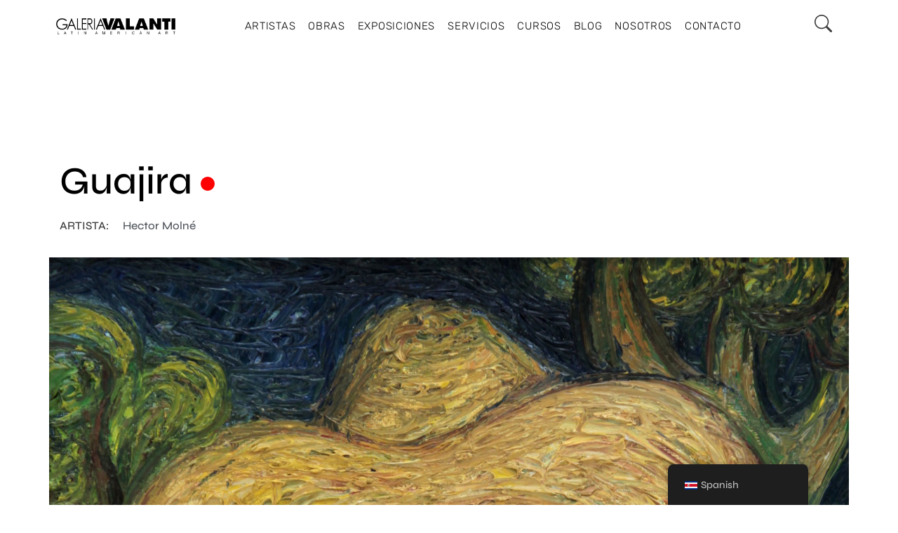

--- FILE ---
content_type: text/html; charset=UTF-8
request_url: https://galeriavalanti.com/obra/guajira/
body_size: 58789
content:
<!DOCTYPE html><html lang="es-CR"><head><script data-no-optimize="1">var litespeed_docref=sessionStorage.getItem("litespeed_docref");litespeed_docref&&(Object.defineProperty(document,"referrer",{get:function(){return litespeed_docref}}),sessionStorage.removeItem("litespeed_docref"));</script> <meta charset="UTF-8"><meta name="viewport" content="width=device-width, initial-scale=1.0, viewport-fit=cover" /><title>Guajira &#8211; Galería Valanti</title><meta name='robots' content='max-image-preview:large' /><style>img:is([sizes="auto" i], [sizes^="auto," i]) { contain-intrinsic-size: 3000px 1500px }</style><link rel='dns-prefetch' href='//cdn.jsdelivr.net' /><link rel='dns-prefetch' href='//fonts.googleapis.com' /><link rel="alternate" type="application/rss+xml" title="Galería Valanti &raquo; Feed" href="https://galeriavalanti.com/feed/" /><link rel="alternate" type="application/rss+xml" title="Galería Valanti &raquo; RSS de los comentarios" href="https://galeriavalanti.com/comments/feed/" /><link rel="alternate" type="application/rss+xml" title="Galería Valanti &raquo; Guajira RSS de los comentarios" href="https://galeriavalanti.com/obra/guajira/feed/" /><link data-asynced="1" as="style" onload="this.onload=null;this.rel='stylesheet'"  rel='preload' id='uikit-css' href='https://cdn.jsdelivr.net/npm/uikit@3.15.1/dist/css/uikit.min.css?ver=6.8.2' type='text/css' media='all' /><style id="litespeed-ccss">html{font-family:-apple-system,BlinkMacSystemFont,"Segoe UI",Roboto,"Helvetica Neue",Arial,"Noto Sans",sans-serif,"Apple Color Emoji","Segoe UI Emoji","Segoe UI Symbol","Noto Color Emoji";font-size:16px;font-weight:400;line-height:1.5;-webkit-text-size-adjust:100%;background:#fff;color:#666}body{margin:0}a{color:#1e87f0;text-decoration:none}small{font-size:80%}img,svg{vertical-align:middle}img,svg{max-width:100%;height:auto;box-sizing:border-box}fieldset,p,ul{margin:0 0 20px 0}*+p,*+ul{margin-top:20px}h1,h2,h3,h4{margin:0 0 20px 0;font-family:-apple-system,BlinkMacSystemFont,"Segoe UI",Roboto,"Helvetica Neue",Arial,"Noto Sans",sans-serif,"Apple Color Emoji","Segoe UI Emoji","Segoe UI Symbol","Noto Color Emoji";font-weight:400;color:#333;text-transform:none}h1{font-size:2.23125rem;line-height:1.2}h2{font-size:1.7rem;line-height:1.3}h3{font-size:1.5rem;line-height:1.4}h4{font-size:1.25rem;line-height:1.4}@media (min-width:960px){h1{font-size:2.625rem}h2{font-size:2rem}}ul{padding-left:30px}ul>li>ul{margin:0}:focus{outline:0}:focus-visible{outline:2px dotted #333}template{display:none}:root{--uk-breakpoint-s:640px;--uk-breakpoint-m:960px;--uk-breakpoint-l:1200px;--uk-breakpoint-xl:1600px}.uk-icon{margin:0;border:none;border-radius:0;overflow:visible;font:inherit;color:inherit;text-transform:none;padding:0;background-color:#fff0;display:inline-block;fill:currentcolor;line-height:0}.uk-icon::-moz-focus-inner{border:0;padding:0}.uk-icon:not(.uk-preserve) [stroke*="#"]:not(.uk-preserve){stroke:currentcolor}.uk-icon>*{transform:translate(0,0)}.uk-button{margin:0;border:none;overflow:visible;font:inherit;color:inherit;text-transform:none;-webkit-appearance:none;border-radius:0;display:inline-block;box-sizing:border-box;padding:0 30px;vertical-align:middle;font-size:.875rem;line-height:38px;text-align:center;text-decoration:none;text-transform:uppercase}.uk-button::-moz-focus-inner{border:0;padding:0}.uk-button-default{background-color:#fff0;color:#333;border:1px solid #e5e5e5}.uk-close{color:#999}.uk-modal{display:none;position:fixed;top:0;right:0;bottom:0;left:0;z-index:1010;overflow-y:auto;-webkit-overflow-scrolling:touch;padding:15px 15px;background:rgb(0 0 0/.6);opacity:0}@media (min-width:640px){.uk-modal{padding:50px 30px}}@media (min-width:960px){.uk-modal{padding-left:40px;padding-right:40px}}.uk-modal-dialog{position:relative;box-sizing:border-box;margin:0 auto;width:600px;max-width:100%!important;background:#fff;opacity:0;transform:translateY(-100px)}.uk-modal-full{padding:0;background:0 0}.uk-modal-full .uk-modal-dialog{margin:0;width:100%;max-width:100%;transform:translateY(0)}[class*=uk-modal-close-]{position:absolute;z-index:1010;top:10px;right:10px;padding:5px}[class*=uk-modal-close-]:first-child+*{margin-top:0}.uk-modal-close-full{top:0;right:0;padding:20px;background:#fff}:root{--uk-leader-fill-content:.}.uk-grid{display:flex;flex-wrap:wrap;margin:0;padding:0;list-style:none}.uk-grid>*{margin:0}.uk-grid>*>:last-child{margin-bottom:0}.uk-grid{margin-left:-30px}.uk-grid>*{padding-left:30px}@media (min-width:1200px){.uk-grid{margin-left:-40px}.uk-grid>*{padding-left:40px}}.uk-grid-collapse{margin-left:0}.uk-grid-collapse>*{padding-left:0}[class*=uk-child-width]>*{box-sizing:border-box;width:100%}@media (min-width:640px){.uk-child-width-1-2\@s>*{width:50%}}.uk-background-cover{background-position:50% 50%;background-repeat:no-repeat}.uk-background-cover{background-size:cover}.uk-flex-middle{align-items:center}.uk-margin-top{margin-top:20px!important}.uk-padding-large{padding:40px}@media (min-width:1200px){.uk-padding-large{padding:70px}}:root{--uk-position-margin-offset:0px}*,::after,::before{box-sizing:border-box}html{font-family:sans-serif;line-height:1.15;-webkit-text-size-adjust:100%;-ms-text-size-adjust:100%;-ms-overflow-style:scrollbar;-webkit-tap-highc-light:#fff0}@-ms-viewport{width:device-width}body{margin:0;font-size:1rem;font-weight:400;line-height:1.5;text-align:left;background-color:#fff}h1,h2,h3,h4{margin-top:0;margin-bottom:.5rem}p{margin-top:0;margin-bottom:1rem}ul{margin-top:0;margin-bottom:1rem}ul ul{margin-bottom:0}small{font-size:80%}a{color:#007bff;text-decoration:none;background-color:#fff0;-webkit-text-decoration-skip:objects}img{vertical-align:middle;border-style:none}svg{overflow:hidden;vertical-align:middle}label{display:inline-block;margin-bottom:.5rem}button{border-radius:0}button,input,textarea{margin:0;font-family:inherit;font-size:inherit;line-height:inherit}button,input{overflow:visible}button{text-transform:none}[type=submit],button,html [type=button]{-webkit-appearance:button}[type=button]::-moz-focus-inner,[type=submit]::-moz-focus-inner,button::-moz-focus-inner{padding:0;border-style:none}input[type=checkbox]{box-sizing:border-box;padding:0}textarea{overflow:auto;resize:vertical}fieldset{min-width:0;padding:0;margin:0;border:0}::-webkit-file-upload-button{font:inherit;-webkit-appearance:button}template{display:none}@-ms-viewport{width:device-width}html{box-sizing:border-box;-ms-overflow-style:scrollbar}*,::after,::before{box-sizing:inherit}.container{width:100%;padding-right:15px;padding-left:15px;margin-right:auto;margin-left:auto}@media (min-width:576px){.container{max-width:540px}}@media (min-width:768px){.container{max-width:720px}}@media (min-width:992px){.container{max-width:960px}}@media (min-width:1200px){.container{max-width:1140px}}.row{display:-ms-flexbox;display:flex;-ms-flex-wrap:wrap;flex-wrap:wrap;margin-right:-15px;margin-left:-15px}.col-12{position:relative;width:100%;min-height:1px;padding-right:15px;padding-left:15px}.col-12{-ms-flex:0 0 100%;flex:0 0 100%;max-width:100%}html{--c-dark:#000;--ca-dark:0,0,0;--c-grey:#3d3d3d;--ca-grey:61,61,61;--c-light:#fff;--ca-light:255,255,255;--c-active:#000;--ca-active:0,0,0;--c-alter:#555;--c-light-grey:rgba(var(--ca-dark),.08);--c-alter2:#FFFDF6;--font-size:16px;--t-primary-font-family:"Syne",sans-serif}html{overflow-x:hidden;font-size:var(--font-size);margin-top:0!important}body{min-height:100vh;position:relative;scroll-behavior:smooth;line-height:1.75;font-weight:500;font-size:var(--font-size);font-family:var(--t-primary-font-family);color:var(--c-grey)}*{margin:0;padding:0;outline:0!important;-webkit-font-smoothing:antialiased}h1,h2,h3,h4{color:var(--c-dark);font-weight:500}h1{font-size:55px}h2{font-size:35px;letter-spacing:1px}h3{font-size:25px}h4{font-size:21px;letter-spacing:1px}.container{width:100%!important;max-width:1200px!important}::-webkit-input-placeholder{color:var(--c-grey)}::-moz-placeholder{color:var(--c-grey)}:-ms-input-placeholder{color:var(--c-grey)}:-moz-placeholder{color:var(--c-grey)}:focus{outline:0}a{color:var(--c-dark);outline:0;text-decoration:none}ul{list-style-position:inside}ul ul{margin-top:13px;margin-left:25px}p{margin-bottom:15px}img{max-width:100%;height:auto}h1:first-child,h2:first-child,h3:first-child,h4:first-child{margin-top:0}.caleo-blog--single-wrapper{padding-top:0;padding-bottom:20px}.caleo-blog--single-wrapper .caleo-blog--single__post-content{padding:50px 0;margin-bottom:50px;border:1px solid rgba(var(--ca-dark),.18)}.caleo-blog--single-wrapper .caleo-blog--single__post-content>:not(.caleo-blog--single__content-wrapper){max-width:915px;padding-right:15px;padding-left:15px;margin-right:auto;margin-left:auto}.caleo-blog--single-wrapper .caleo-blog--single__title{margin-bottom:17px;line-height:1.2;word-wrap:break-word;max-width:945px!important}.caleo-blog--single-wrapper .caleo-blog--single__content-inner{max-width:920px;margin-right:auto;margin-left:auto}.caleo-blog--single-wrapper .caleo-blog--single__content-wrapper{padding:0 15px;position:relative}.caleo-blog--single-wrapper .caleo-blog--single__content-wrapper::after,.caleo-blog--single-wrapper .caleo-blog--single__content-wrapper::before{content:"";display:table;clear:both}@media screen and (max-width:1440px){.caleo-blog--single-wrapper .caleo-blog--single__content-wrapper{margin-bottom:70px}}@media screen and (max-width:991px){.caleo-blog--single-wrapper .caleo-blog--single__content-wrapper{margin-bottom:60px}}@media screen and (max-width:767px){.caleo-blog--single-wrapper .caleo-blog--single__content-wrapper{margin-bottom:25px}}.caleo-blog--single-wrapper .caleo-blog--single__content-wrapper form br{display:none}.caleo-blog--single-wrapper .caleo-blog--single__content-wrapper form input[type=submit]{position:relative;z-index:10;letter-spacing:1.5px;padding:8.5px 15px;background-color:var(--c-active);color:var(--c-light);border:1px solid rgba(var(--ca-dark),.18);top:-.5px;margin-left:-4px}.caleo-blog--single-wrapper .caleo-blog--single__comments{border:1px solid rgba(var(--ca-dark),.18);list-style:none;padding:30px;display:none;margin-bottom:50px}.caleo-blog--single-wrapper .caleo-blog--single__comments-form{text-align:right}@media only screen and (max-width:767px){.caleo-blog--single-wrapper .caleo-blog--single__comments-form{text-align:center}}.caleo-blog--single-wrapper .caleo-blog--single__comments-form .comment-reply-title{margin-bottom:30px;margin-top:0;text-align:left}.caleo-blog--single-wrapper .caleo-blog--single__comments-form .form-group{text-align:left}.caleo-blog--single-wrapper .caleo-blog--single__comments-form textarea{resize:none;margin-bottom:30px;width:100%;padding:20px 25px;line-height:1.5;color:var(--c-dark);background:0 0;border:1px solid rgba(var(--ca-dark),.18)}@media screen and (max-width:767px){.caleo-blog--single-wrapper .caleo-blog--single__comments-form textarea{margin-bottom:15px}}.caleo-blog--single-wrapper .caleo-blog--single__comments-form .form-group+.input-wrapper{color:var(--c-light);background-color:var(--c-dark);position:relative;z-index:10;border:1px solid var(--c-dark);display:inline-block}.caleo-blog--single-wrapper .caleo-blog--single__comments-form input[type=submit]{padding:8px 34px;line-height:1.5;border:none;color:inherit;letter-spacing:1.5px;background:0 0;width:100%;font-weight:400}.caleo-blog--single-wrapper .caleo-blog--single__content-inner{max-width:100%}.caleo-blog--single-wrapper .caleo-blog--single__post-content>:not(.caleo-blog--single__content-wrapper){margin-left:15px!important}.caleo-blog--single-wrapper{//margin-top:52px!important}body{overflow:hidden}div#formulario label input{border-radius:0;border:1px solid rgb(0 0 0/.4);padding:5px}.container{margin-top:102px}.caleo-blog--single__post-content{border:none!important}.caleo-blog--single__content-wrapper{margin-top:31px}.caleo-blog--single__content-inner h3{display:none!important}div#formulario label input{border-radius:0;border-left:none;border-right:none;border-TOP:none;border-bottom:1px solid rgb(0 0 0/.4);padding:5px;width:100%}div#formulario p label{width:100%}div#formulario{display:flex;flex-flow:column;align-items:center}a::before{display:none!important}a{border:none!important;background-size:0px!important;font-weight:0!important}.caleo-blog--single-wrapper .caleo-blog--single__content-wrapper form input[type=submit]{background:white!important;color:#000;border:1px solid #fff0}@media (max-width:700px){div#formulario p,div#formulario label{width:100%!important}.row{margin-left:0px!important;margin-right:0px!important}}.wpcf7-response-output{text-align:center;border:none!important;margin:0px!important;padding:0px!important}button.uk-button.uk-button-default.disponibilidad_obra{position:absolute;right:0;width:20px;height:20px;border-radius:50%;background:blue;padding:0;border:none;bottom:10px}a.author{margin-top:10px!important;color:#54595F!important;font-family:"Syne"!important;font-weight:500!important;text-transform:inherit;font-size:16px!important;font-style:normal!important;letter-spacing:0px!important}.caleo-blog--single__content-inner img{width:100%}ul{box-sizing:border-box}:root{--wp--preset--font-size--normal:16px;--wp--preset--font-size--huge:42px}:root{--wp--preset--aspect-ratio--square:1;--wp--preset--aspect-ratio--4-3:4/3;--wp--preset--aspect-ratio--3-4:3/4;--wp--preset--aspect-ratio--3-2:3/2;--wp--preset--aspect-ratio--2-3:2/3;--wp--preset--aspect-ratio--16-9:16/9;--wp--preset--aspect-ratio--9-16:9/16;--wp--preset--color--black:#000000;--wp--preset--color--cyan-bluish-gray:#abb8c3;--wp--preset--color--white:#ffffff;--wp--preset--color--pale-pink:#f78da7;--wp--preset--color--vivid-red:#cf2e2e;--wp--preset--color--luminous-vivid-orange:#ff6900;--wp--preset--color--luminous-vivid-amber:#fcb900;--wp--preset--color--light-green-cyan:#7bdcb5;--wp--preset--color--vivid-green-cyan:#00d084;--wp--preset--color--pale-cyan-blue:#8ed1fc;--wp--preset--color--vivid-cyan-blue:#0693e3;--wp--preset--color--vivid-purple:#9b51e0;--wp--preset--gradient--vivid-cyan-blue-to-vivid-purple:linear-gradient(135deg,rgba(6,147,227,1) 0%,rgb(155,81,224) 100%);--wp--preset--gradient--light-green-cyan-to-vivid-green-cyan:linear-gradient(135deg,rgb(122,220,180) 0%,rgb(0,208,130) 100%);--wp--preset--gradient--luminous-vivid-amber-to-luminous-vivid-orange:linear-gradient(135deg,rgba(252,185,0,1) 0%,rgba(255,105,0,1) 100%);--wp--preset--gradient--luminous-vivid-orange-to-vivid-red:linear-gradient(135deg,rgba(255,105,0,1) 0%,rgb(207,46,46) 100%);--wp--preset--gradient--very-light-gray-to-cyan-bluish-gray:linear-gradient(135deg,rgb(238,238,238) 0%,rgb(169,184,195) 100%);--wp--preset--gradient--cool-to-warm-spectrum:linear-gradient(135deg,rgb(74,234,220) 0%,rgb(151,120,209) 20%,rgb(207,42,186) 40%,rgb(238,44,130) 60%,rgb(251,105,98) 80%,rgb(254,248,76) 100%);--wp--preset--gradient--blush-light-purple:linear-gradient(135deg,rgb(255,206,236) 0%,rgb(152,150,240) 100%);--wp--preset--gradient--blush-bordeaux:linear-gradient(135deg,rgb(254,205,165) 0%,rgb(254,45,45) 50%,rgb(107,0,62) 100%);--wp--preset--gradient--luminous-dusk:linear-gradient(135deg,rgb(255,203,112) 0%,rgb(199,81,192) 50%,rgb(65,88,208) 100%);--wp--preset--gradient--pale-ocean:linear-gradient(135deg,rgb(255,245,203) 0%,rgb(182,227,212) 50%,rgb(51,167,181) 100%);--wp--preset--gradient--electric-grass:linear-gradient(135deg,rgb(202,248,128) 0%,rgb(113,206,126) 100%);--wp--preset--gradient--midnight:linear-gradient(135deg,rgb(2,3,129) 0%,rgb(40,116,252) 100%);--wp--preset--font-size--small:13px;--wp--preset--font-size--medium:20px;--wp--preset--font-size--large:36px;--wp--preset--font-size--x-large:42px;--wp--preset--spacing--20:0.44rem;--wp--preset--spacing--30:0.67rem;--wp--preset--spacing--40:1rem;--wp--preset--spacing--50:1.5rem;--wp--preset--spacing--60:2.25rem;--wp--preset--spacing--70:3.38rem;--wp--preset--spacing--80:5.06rem;--wp--preset--shadow--natural:6px 6px 9px rgba(0, 0, 0, 0.2);--wp--preset--shadow--deep:12px 12px 50px rgba(0, 0, 0, 0.4);--wp--preset--shadow--sharp:6px 6px 0px rgba(0, 0, 0, 0.2);--wp--preset--shadow--outlined:6px 6px 0px -3px rgba(255, 255, 255, 1), 6px 6px rgba(0, 0, 0, 1);--wp--preset--shadow--crisp:6px 6px 0px rgba(0, 0, 0, 1)}.wpcf7 .screen-reader-response{position:absolute;overflow:hidden;clip:rect(1px,1px,1px,1px);clip-path:inset(50%);height:1px;width:1px;margin:-1px;padding:0;border:0;word-wrap:normal!important}.wpcf7 .hidden-fields-container{display:none}.wpcf7 form .wpcf7-response-output{margin:2em .5em 1em;padding:.2em 1em;border:2px solid #00a0d2}.wpcf7 form.init .wpcf7-response-output{display:none}.wpcf7-form-control-wrap{position:relative}.wpcf7 input[type="email"],.wpcf7 input[type="tel"]{direction:ltr}.obra__btn{border-radius:100%;height:20px;width:20px;position:relative!important;border:unset;top:0!important}.obra__btn.disponibilidad_obra{background:blue}:root{--tutor-text-size:16px;--tutor-color-white:#fff;--tutor-color-success:#24a148;--tutor-color-success-rgb:36,161,72;--tutor-color-warning:#ed9700;--tutor-color-warning-rgb:237,151,0;--tutor-color-danger:#f44337;--tutor-color-danger-rgb:244,67,55;--tutor-color-secondary:#41454f;--tutor-color-subdued:#5b616f;--tutor-color-hints:#767c8e;--tutor-color-muted:#757c8e;--tutor-color-gray:#e3e5eb;--tutor-color-gray-10:#eff1f6}.clearfix:after{clear:both;content:"";display:block}:root{--tutor-text-size:16px;--tutor-color-white:#fff;--tutor-color-success:#24a148;--tutor-color-success-rgb:36,161,72;--tutor-color-warning:#ed9700;--tutor-color-warning-rgb:237,151,0;--tutor-color-danger:#f44337;--tutor-color-danger-rgb:244,67,55;--tutor-color-secondary:#41454f;--tutor-color-subdued:#5b616f;--tutor-color-hints:#767c8e;--tutor-color-muted:#757c8e;--tutor-color-gray:#e3e5eb;--tutor-color-gray-10:#eff1f6}body{-webkit-font-smoothing:antialiased;-moz-osx-font-smoothing:grayscale}.tutor-course-spotlight-wrapper .tutor-conversation .tutor-comment-box .tutor-comment-textarea{border:1px solid var(--tutor-border-color);border-radius:6px;grid-area:1/2/1/3;position:relative}.tutor-course-spotlight-wrapper .tutor-conversation .tutor-comment-box .tutor-comment-submit-btn{grid-area:2/2/2/3;justify-self:end;margin-top:20px}:root{--tutor-color-primary:#3e64de;--tutor-color-primary-rgb:62, 100, 222;--tutor-color-primary-hover:#395bca;--tutor-color-primary-hover-rgb:57, 91, 202;--tutor-body-color:#212327;--tutor-body-color-rgb:33, 35, 39;--tutor-border-color:#cdcfd5;--tutor-border-color-rgb:205, 207, 213;--tutor-color-gray:#e3e5eb;--tutor-color-gray-rgb:227, 229, 235}.trp-language-switcher-container.trp-floater-ls-names.trp-bottom-right.trp-color-dark{min-width:200px}#trp-floater-ls-current-language .trp-floater-ls-disabled-language.trp-ls-disabled-language{margin-top:6px}#trp-floater-ls{position:fixed;z-index:9999999;bottom:0;display:block;overflow:hidden;height:58px;text-align:center;box-shadow:0 0 8px rgb(0 0 0/.25)}.trp-floater-ls-disabled-language.trp-ls-disabled-language{width:auto}#trp-floater-ls.trp-color-dark{background:#1E1E1E;box-shadow:0 0 8px rgb(0 0 0/.25);border-radius:8px 8px 0 0}#trp-floater-ls.trp-bottom-right{top:auto;bottom:0;right:10%}@media screen and (max-width:1000px){#trp-floater-ls-language-list{display:flex;flex-direction:column}.trp-language-switcher-container.trp-floater-ls-names.trp-bottom-right.trp-color-dark{right:10%;min-width:105px}}@media screen and (max-width:500px){#trp-floater-ls-language-list{display:flex;flex-direction:column}.trp-floater-ls-disabled-language{margin-top:0!important;padding-top:16px!important}.trp-language-switcher-container.trp-floater-ls-names.trp-bottom-right.trp-color-dark{right:10%;min-width:105px}}#trp-floater-ls-language-list{display:none}#trp-floater-ls .trp-language-wrap.trp-language-wrap-bottom{padding:11px}#trp-floater-ls-current-language a{display:block;padding:10px 12px 10px 12px;font-size:90%}.trp-language-wrap a{display:block;padding:10px 12px 10px 12px;font-size:90%}#trp-floater-ls-current-language .trp-floater-ls-disabled-language.trp-ls-disabled-language{display:block;padding:10px 24px 10px 24px;font-size:90%}#trp-floater-ls-current-language,#trp-floater-ls-language-list{text-align:left}#trp-floater-ls-current-language.trp-with-flags,#trp-floater-ls-language-list.trp-with-flags{text-align:left}#trp-floater-ls-current-language{display:block;width:100%;height:100%}.trp-language-switcher-container.trp-floater-ls-names.trp-bottom-right .trp-language-wrap{padding:12px 12px 6px 12px!important}#trp-floater-ls div:not(#trp-floater-poweredby)>a{display:flex!important;flex-direction:row;flex-wrap:wrap;align-items:center}.trp-color-dark #trp-floater-ls-current-language a,.trp-color-dark #trp-floater-ls-language-list a{color:#BDBDBD}.trp-color-dark #trp-floater-ls-current-language a,.trp-color-dark #trp-floater-ls-language-list a,.trp-color-dark #trp-floater-ls-language-list a,.trp-color-dark #trp-floater-ls-language-list a{display:block;width:auto;overflow:hidden;text-overflow:ellipsis;white-space:nowrap}.trp-floater-ls-disabled-language{margin-top:6px}#trp-floater-ls .trp-with-flags .trp-flag-image{margin-right:5px;vertical-align:middle;height:auto;max-width:100%;display:inline;padding:0}#trp-floater-ls a{text-decoration:none}#trp-floater-ls-language-list{max-height:300px;overflow-y:auto}.bi::before,[class*=" bi-"]::before{display:inline-block;font-family:bootstrap-icons!important;font-style:normal;font-weight:400!important;font-variant:normal;text-transform:none;line-height:1;vertical-align:-.125em;-webkit-font-smoothing:antialiased;-moz-osx-font-smoothing:grayscale}.bi-search::before{content:""}.bi-whatsapp::before{content:""}.bi-x-lg::before{content:""}:root{--iti-border-gray:#ccc;--iti-text-gray:#999;--iti-hover-color:rgba(0, 0, 0, 0.05);--iti-border-color:var(--iti-border-gray);--iti-dialcode-color:var(--iti-text-gray);--iti-dropdown-bg:white;--iti-spacer-horizontal:8px;--iti-flag-height:15px;--iti-flag-width:20px;--iti-border-width:1px;--iti-arrow-height:4px;--iti-arrow-width:6px;--iti-triangle-border:calc(var(--iti-arrow-width) / 2);--iti-arrow-padding:6px;--iti-arrow-color:#555;--iti-input-padding:6px;--iti-right-hand-selected-country-padding:calc(var(--iti-spacer-horizontal) + var(--iti-spacer-horizontal) + var(--iti-flag-width));--iti-selected-country-arrow-padding:calc(var(--iti-arrow-padding) + var(--iti-arrow-padding) + var(--iti-flag-width) + var(--iti-spacer-horizontal) + var(--iti-arrow-width) + var(--iti-input-padding));--iti-path-flags-1x:url(/wp-content/plugins/bookly-responsive-appointment-booking-tool/frontend/resources/img/flags.webp);--iti-path-flags-2x:url(/wp-content/plugins/bookly-responsive-appointment-booking-tool/frontend/resources/img/flags@2x.webp);--iti-path-globe-1x:url(/wp-content/plugins/bookly-responsive-appointment-booking-tool/frontend/resources/img/globe.webp);--iti-path-globe-2x:url(/wp-content/plugins/bookly-responsive-appointment-booking-tool/frontend/resources/img/globe@2x.webp);--iti-flag-sprite-width:5762px;--iti-flag-sprite-height:15px;--iti-mobile-popup-margin:30px}:root{--bookly-css-version:"25.4"}:root{--direction-multiplier:1}.elementor-screen-only{height:1px;margin:-1px;overflow:hidden;padding:0;position:absolute;top:-10000em;width:1px;clip:rect(0,0,0,0);border:0}.elementor *,.elementor :after,.elementor :before{box-sizing:border-box}.elementor a{box-shadow:none;text-decoration:none}.elementor img{border:none;border-radius:0;box-shadow:none;height:auto;max-width:100%}.elementor-element{--flex-direction:initial;--flex-wrap:initial;--justify-content:initial;--align-items:initial;--align-content:initial;--gap:initial;--flex-basis:initial;--flex-grow:initial;--flex-shrink:initial;--order:initial;--align-self:initial;align-self:var(--align-self);flex-basis:var(--flex-basis);flex-grow:var(--flex-grow);flex-shrink:var(--flex-shrink);order:var(--order)}.elementor-element:where(.e-con-full,.elementor-widget){align-content:var(--align-content);align-items:var(--align-items);flex-direction:var(--flex-direction);flex-wrap:var(--flex-wrap);gap:var(--row-gap) var(--column-gap);justify-content:var(--justify-content)}:root{--page-title-display:block}.elementor-section{position:relative}.elementor-section .elementor-container{display:flex;margin-left:auto;margin-right:auto;position:relative}@media (max-width:1024px){.elementor-section .elementor-container{flex-wrap:wrap}}.elementor-section.elementor-section-boxed>.elementor-container{max-width:1140px}.elementor-widget-wrap{align-content:flex-start;flex-wrap:wrap;position:relative;width:100%}.elementor:not(.elementor-bc-flex-widget) .elementor-widget-wrap{display:flex}.elementor-widget-wrap>.elementor-element{width:100%}.elementor-widget{position:relative}.elementor-column{display:flex;min-height:1px;position:relative}.elementor-column-gap-default>.elementor-column>.elementor-element-populated{padding:10px}@media (min-width:768px){.elementor-column.elementor-col-16{width:16.666%}.elementor-column.elementor-col-66{width:66.666%}}@media (max-width:767px){.elementor-column{width:100%}}@media (prefers-reduced-motion:no-preference){html{scroll-behavior:smooth}}@media (max-width:767px){.elementor .elementor-hidden-mobile{display:none}}@media (min-width:768px) and (max-width:1024px){.elementor .elementor-hidden-tablet{display:none}}@media (min-width:1025px) and (max-width:99999px){.elementor .elementor-hidden-desktop{display:none}}.elementor-widget-image{text-align:center}.elementor-widget-image a{display:inline-block}.elementor-widget-image img{display:inline-block;vertical-align:middle}.elementor-item:after,.elementor-item:before{display:block;position:absolute}.elementor-item:not(:hover):not(:focus):not(.elementor-item-active):not(.highlighted):after,.elementor-item:not(:hover):not(:focus):not(.elementor-item-active):not(.highlighted):before{opacity:0}.elementor-nav-menu--main .elementor-nav-menu a{padding:13px 20px}.elementor-nav-menu--main .elementor-nav-menu ul{border-style:solid;border-width:0;padding:0;position:absolute;width:12em}.elementor-nav-menu--layout-horizontal{display:flex}.elementor-nav-menu--layout-horizontal .elementor-nav-menu{display:flex;flex-wrap:wrap}.elementor-nav-menu--layout-horizontal .elementor-nav-menu a{flex-grow:1;white-space:nowrap}.elementor-nav-menu--layout-horizontal .elementor-nav-menu>li{display:flex}.elementor-nav-menu--layout-horizontal .elementor-nav-menu>li ul{top:100%!important}.elementor-nav-menu--layout-horizontal .elementor-nav-menu>li:not(:first-child)>a{margin-inline-start:var(--e-nav-menu-horizontal-menu-item-margin)}.elementor-nav-menu--layout-horizontal .elementor-nav-menu>li:not(:first-child)>ul{left:var(--e-nav-menu-horizontal-menu-item-margin)!important}.elementor-nav-menu--layout-horizontal .elementor-nav-menu>li:not(:last-child)>a{margin-inline-end:var(--e-nav-menu-horizontal-menu-item-margin)}.elementor-nav-menu--layout-horizontal .elementor-nav-menu>li:not(:last-child):after{align-self:center;border-color:var(--e-nav-menu-divider-color,#000);border-left-style:var(--e-nav-menu-divider-style,solid);border-left-width:var(--e-nav-menu-divider-width,2px);content:var(--e-nav-menu-divider-content,none);height:var(--e-nav-menu-divider-height,35%)}.elementor-nav-menu__align-center .elementor-nav-menu{justify-content:center;margin-inline-end:auto;margin-inline-start:auto}.elementor-widget-nav-menu .elementor-widget-container{display:flex;flex-direction:column}.elementor-nav-menu{position:relative;z-index:2}.elementor-nav-menu:after{clear:both;content:" ";display:block;font:0/0 serif;height:0;overflow:hidden;visibility:hidden}.elementor-nav-menu,.elementor-nav-menu li,.elementor-nav-menu ul{display:block;line-height:normal;list-style:none;margin:0;padding:0}.elementor-nav-menu ul{display:none}.elementor-nav-menu a,.elementor-nav-menu li{position:relative}.elementor-nav-menu li{border-width:0}.elementor-nav-menu a{align-items:center;display:flex}.elementor-nav-menu a{line-height:20px;padding:10px 20px}.elementor-menu-toggle{align-items:center;background-color:rgb(0 0 0/.05);border:0 solid;border-radius:3px;color:#33373d;display:flex;font-size:var(--nav-menu-icon-size,22px);justify-content:center;padding:.25em}.elementor-menu-toggle:not(.elementor-active) .elementor-menu-toggle__icon--close{display:none}.elementor-nav-menu--dropdown{background-color:#fff;font-size:13px}.elementor-nav-menu--dropdown.elementor-nav-menu__container{margin-top:10px;overflow-x:hidden;overflow-y:auto;transform-origin:top}.elementor-nav-menu--dropdown.elementor-nav-menu__container .elementor-sub-item{font-size:.85em}.elementor-nav-menu--dropdown a{color:#33373d}ul.elementor-nav-menu--dropdown a{border-inline-start:8px solid #fff0;text-shadow:none}.elementor-nav-menu__text-align-center .elementor-nav-menu--dropdown .elementor-nav-menu a{justify-content:center}.elementor-nav-menu--toggle{--menu-height:100vh}.elementor-nav-menu--toggle .elementor-menu-toggle:not(.elementor-active)+.elementor-nav-menu__container{max-height:0;overflow:hidden;transform:scaleY(0)}.elementor-nav-menu--stretch .elementor-nav-menu__container.elementor-nav-menu--dropdown{position:absolute;z-index:9997}@media (max-width:1024px){.elementor-nav-menu--dropdown-tablet .elementor-nav-menu--main{display:none}}@media (min-width:1025px){.elementor-nav-menu--dropdown-tablet .elementor-menu-toggle,.elementor-nav-menu--dropdown-tablet .elementor-nav-menu--dropdown{display:none}.elementor-nav-menu--dropdown-tablet nav.elementor-nav-menu--dropdown.elementor-nav-menu__container{overflow-y:hidden}}[class*=" eicon-"]{display:inline-block;font-family:eicons;font-size:inherit;font-weight:400;font-style:normal;font-variant:normal;line-height:1;text-rendering:auto;-webkit-font-smoothing:antialiased;-moz-osx-font-smoothing:grayscale}.eicon-menu-bar:before{content:""}.eicon-close:before{content:""}.elementor-kit-6{--e-global-color-primary:#6EC1E4;--e-global-color-secondary:#54595F;--e-global-color-text:#7A7A7A;--e-global-color-accent:#61CE70;--e-global-typography-primary-font-family:"Roboto";--e-global-typography-primary-font-weight:600;--e-global-typography-secondary-font-family:"Roboto Slab";--e-global-typography-secondary-font-weight:400;--e-global-typography-text-font-family:"Roboto";--e-global-typography-text-font-weight:400;--e-global-typography-accent-font-family:"Roboto";--e-global-typography-accent-font-weight:500}.elementor-section.elementor-section-boxed>.elementor-container{max-width:1140px}.elementor-element{--widgets-spacing:20px 20px;--widgets-spacing-row:20px;--widgets-spacing-column:20px}@media (max-width:1024px){.elementor-section.elementor-section-boxed>.elementor-container{max-width:1024px}}@media (max-width:767px){.elementor-section.elementor-section-boxed>.elementor-container{max-width:767px}}.elementor-location-header:before{clear:both;content:"";display:table}.elementor-10725 .elementor-element.elementor-element-483b7be.elementor-column.elementor-element[data-element_type="column"]>.elementor-widget-wrap.elementor-element-populated{align-content:center;align-items:center}.elementor-10725 .elementor-element.elementor-element-284dc0d{text-align:left}.elementor-10725 .elementor-element.elementor-element-284dc0d img{width:100%}.elementor-10725 .elementor-element.elementor-element-757cb2f.elementor-column.elementor-element[data-element_type="column"]>.elementor-widget-wrap.elementor-element-populated{align-content:center;align-items:center}.elementor-widget-nav-menu .elementor-nav-menu .elementor-item{font-family:var(--e-global-typography-primary-font-family),Sans-serif;font-weight:var(--e-global-typography-primary-font-weight)}.elementor-widget-nav-menu .elementor-nav-menu--main .elementor-item{color:var(--e-global-color-text);fill:var(--e-global-color-text)}.elementor-widget-nav-menu .elementor-nav-menu--main:not(.e--pointer-framed) .elementor-item:before,.elementor-widget-nav-menu .elementor-nav-menu--main:not(.e--pointer-framed) .elementor-item:after{background-color:var(--e-global-color-accent)}.elementor-widget-nav-menu{--e-nav-menu-divider-color:var( --e-global-color-text )}.elementor-widget-nav-menu .elementor-nav-menu--dropdown .elementor-item,.elementor-widget-nav-menu .elementor-nav-menu--dropdown .elementor-sub-item{font-family:var(--e-global-typography-accent-font-family),Sans-serif;font-weight:var(--e-global-typography-accent-font-weight)}.elementor-10725 .elementor-element.elementor-element-261bbb0 .elementor-menu-toggle{margin-right:auto;background-color:#FFF;border-width:0;border-radius:0}.elementor-10725 .elementor-element.elementor-element-261bbb0 .elementor-nav-menu .elementor-item{font-family:"Rubik",Sans-serif;font-size:15px;font-weight:100;text-transform:uppercase;letter-spacing:.7px}.elementor-10725 .elementor-element.elementor-element-261bbb0 .elementor-nav-menu--main .elementor-item{color:#000;fill:#000;padding-left:4px;padding-right:4px}.elementor-10725 .elementor-element.elementor-element-261bbb0{--e-nav-menu-horizontal-menu-item-margin:calc( 10px / 2 );--nav-menu-icon-size:25px}.elementor-10725 .elementor-element.elementor-element-261bbb0 .elementor-nav-menu--dropdown a,.elementor-10725 .elementor-element.elementor-element-261bbb0 .elementor-menu-toggle{color:#000}.elementor-10725 .elementor-element.elementor-element-261bbb0 .elementor-nav-menu--dropdown{background-color:#FFF}.elementor-10725 .elementor-element.elementor-element-261bbb0 .elementor-nav-menu--dropdown .elementor-item,.elementor-10725 .elementor-element.elementor-element-261bbb0 .elementor-nav-menu--dropdown .elementor-sub-item{font-family:"Roboto",Sans-serif;font-weight:300}.elementor-10725 .elementor-element.elementor-element-261bbb0 div.elementor-menu-toggle{color:#000}.elementor-10725 .elementor-element.elementor-element-79f699e>.elementor-container>.elementor-column>.elementor-widget-wrap{align-content:center;align-items:center}.elementor-10725 .elementor-element.elementor-element-4354917.elementor-column.elementor-element[data-element_type="column"]>.elementor-widget-wrap.elementor-element-populated{align-content:center;align-items:center}.elementor-10725 .elementor-element.elementor-element-b4d0dd0 .elementor-menu-toggle{margin-right:auto;background-color:#FFF;border-width:0;border-radius:0}.elementor-10725 .elementor-element.elementor-element-b4d0dd0 .elementor-nav-menu .elementor-item{font-family:"Rubik",Sans-serif;font-size:15px;font-weight:100;text-transform:uppercase;letter-spacing:.7px}.elementor-10725 .elementor-element.elementor-element-b4d0dd0 .elementor-nav-menu--main .elementor-item{color:#000;fill:#000;padding-left:4px;padding-right:4px}.elementor-10725 .elementor-element.elementor-element-b4d0dd0{--e-nav-menu-horizontal-menu-item-margin:calc( 10px / 2 );--nav-menu-icon-size:25px}.elementor-10725 .elementor-element.elementor-element-b4d0dd0 .elementor-nav-menu--dropdown a,.elementor-10725 .elementor-element.elementor-element-b4d0dd0 .elementor-menu-toggle{color:#000}.elementor-10725 .elementor-element.elementor-element-b4d0dd0 .elementor-nav-menu--dropdown{background-color:#FFF}.elementor-10725 .elementor-element.elementor-element-b4d0dd0 .elementor-nav-menu--dropdown .elementor-item,.elementor-10725 .elementor-element.elementor-element-b4d0dd0 .elementor-nav-menu--dropdown .elementor-sub-item{font-family:"Roboto",Sans-serif;font-weight:300}.elementor-10725 .elementor-element.elementor-element-b4d0dd0 div.elementor-menu-toggle{color:#000}.elementor-10725 .elementor-element.elementor-element-4110e8e.elementor-column.elementor-element[data-element_type="column"]>.elementor-widget-wrap.elementor-element-populated{align-content:center;align-items:center}.elementor-10725 .elementor-element.elementor-element-74abea9{text-align:left}.elementor-10725 .elementor-element.elementor-element-74abea9 img{width:100%}@media (max-width:1024px){.elementor-10725 .elementor-element.elementor-element-261bbb0 .elementor-nav-menu--dropdown a{padding-left:35px;padding-right:35px;padding-top:7px;padding-bottom:7px}.elementor-10725 .elementor-element.elementor-element-261bbb0 .elementor-nav-menu--main>.elementor-nav-menu>li>.elementor-nav-menu--dropdown,.elementor-10725 .elementor-element.elementor-element-261bbb0 .elementor-nav-menu__container.elementor-nav-menu--dropdown{margin-top:0px!important}.elementor-10725 .elementor-element.elementor-element-261bbb0{--nav-menu-icon-size:26px}.elementor-10725 .elementor-element.elementor-element-b4d0dd0 .elementor-nav-menu--dropdown a{padding-left:35px;padding-right:35px;padding-top:7px;padding-bottom:7px}.elementor-10725 .elementor-element.elementor-element-b4d0dd0 .elementor-nav-menu--main>.elementor-nav-menu>li>.elementor-nav-menu--dropdown,.elementor-10725 .elementor-element.elementor-element-b4d0dd0 .elementor-nav-menu__container.elementor-nav-menu--dropdown{margin-top:0px!important}.elementor-10725 .elementor-element.elementor-element-b4d0dd0{--nav-menu-icon-size:26px}.elementor-10725 .elementor-element.elementor-element-74abea9{text-align:center}.elementor-10725 .elementor-element.elementor-element-74abea9 img{max-width:50%}}@media (max-width:767px){.elementor-10725 .elementor-element.elementor-element-284dc0d{text-align:center}.elementor-10725 .elementor-element.elementor-element-284dc0d img{width:152px}.elementor-10725 .elementor-element.elementor-element-261bbb0>.elementor-widget-container{margin:0 0 0 0}.elementor-10725 .elementor-element.elementor-element-261bbb0 .elementor-nav-menu .elementor-item{font-size:16px}.elementor-10725 .elementor-element.elementor-element-261bbb0 .elementor-nav-menu--dropdown .elementor-item,.elementor-10725 .elementor-element.elementor-element-261bbb0 .elementor-nav-menu--dropdown .elementor-sub-item{font-size:15px}.elementor-10725 .elementor-element.elementor-element-261bbb0 .elementor-nav-menu--dropdown a{padding-left:30px;padding-right:30px;padding-top:5px;padding-bottom:5px}.elementor-10725 .elementor-element.elementor-element-261bbb0 .elementor-nav-menu--main>.elementor-nav-menu>li>.elementor-nav-menu--dropdown,.elementor-10725 .elementor-element.elementor-element-261bbb0 .elementor-nav-menu__container.elementor-nav-menu--dropdown{margin-top:5px!important}.elementor-10725 .elementor-element.elementor-element-79f699e>.elementor-container{max-width:500px}.elementor-10725 .elementor-element.elementor-element-4354917{width:15%}.elementor-10725 .elementor-element.elementor-element-b4d0dd0>.elementor-widget-container{margin:0 0 0 0}.elementor-10725 .elementor-element.elementor-element-b4d0dd0 .elementor-nav-menu .elementor-item{font-size:16px}.elementor-10725 .elementor-element.elementor-element-b4d0dd0 .elementor-nav-menu--dropdown .elementor-item,.elementor-10725 .elementor-element.elementor-element-b4d0dd0 .elementor-nav-menu--dropdown .elementor-sub-item{font-size:15px}.elementor-10725 .elementor-element.elementor-element-b4d0dd0 .elementor-nav-menu--dropdown a{padding-left:30px;padding-right:30px;padding-top:5px;padding-bottom:5px}.elementor-10725 .elementor-element.elementor-element-b4d0dd0 .elementor-nav-menu--main>.elementor-nav-menu>li>.elementor-nav-menu--dropdown,.elementor-10725 .elementor-element.elementor-element-b4d0dd0 .elementor-nav-menu__container.elementor-nav-menu--dropdown{margin-top:5px!important}.elementor-10725 .elementor-element.elementor-element-4110e8e{width:70%}.elementor-10725 .elementor-element.elementor-element-74abea9{text-align:center}.elementor-10725 .elementor-element.elementor-element-74abea9 img{width:152px;max-width:80%}.elementor-10725 .elementor-element.elementor-element-5d35515{width:15%}}@media (min-width:768px){.elementor-10725 .elementor-element.elementor-element-757cb2f{width:77.665%}.elementor-10725 .elementor-element.elementor-element-c0a69cd{width:5%}.elementor-10725 .elementor-element.elementor-element-4110e8e{width:77.665%}.elementor-10725 .elementor-element.elementor-element-5d35515{width:5%}}:root{--c-active:#2A74ED;--ca-active:30,115,190;--c-alter:#6d6d6d;--ca-alter:109,109,109;--c-alter2:#81d742;--ca-alter2:129,215,66;--c-alter3:#81d742;--ca-alter3:129,215,66;--c-grey:#999;--ca-grey:153,153,153;--c-light:#d33;--ca-light:221,51,51;--c-dark:#222;--ca-dark:34,34,34;--c-dark2:#d93;--ca-dark2:221,153,51;--c-white:#fff;--ca-white:255,255,255;--c-black:#000;--ca-black:0,0,0}:root{--t-primary-font-family:Roboto;--t-secondary-font-family:Playfair Display;--t-tertiary-font-family:Playfair Display}*,::after,::before{-webkit-box-sizing:border-box;box-sizing:border-box}html{font-family:sans-serif;line-height:1.15;-webkit-text-size-adjust:100%}nav,section{display:block}body{margin:0;font-family:-apple-system,BlinkMacSystemFont,"Segoe UI",Roboto,"Helvetica Neue",Arial,"Noto Sans",sans-serif,"Apple Color Emoji","Segoe UI Emoji","Segoe UI Symbol","Noto Color Emoji";font-size:1rem;font-weight:400;line-height:1.5;color:#212529;text-align:left;background-color:#fff}h1,h2,h3,h4{margin-top:0;margin-bottom:.5rem}p{margin-top:0;margin-bottom:1rem}ul{margin-top:0;margin-bottom:1rem}ul ul{margin-bottom:0}small{font-size:80%}a{color:#007bff;text-decoration:none;background-color:#fff0}img{vertical-align:middle;border-style:none}svg{overflow:hidden;vertical-align:middle}label{display:inline-block;margin-bottom:.5rem}button{border-radius:0}button,input,textarea{margin:0;font-family:inherit;font-size:inherit;line-height:inherit}button,input{overflow:visible}button{text-transform:none}[type=button],[type=submit],button{-webkit-appearance:button}[type=button]::-moz-focus-inner,[type=submit]::-moz-focus-inner,button::-moz-focus-inner{padding:0;border-style:none}input[type=checkbox]{-webkit-box-sizing:border-box;box-sizing:border-box;padding:0}textarea{overflow:auto;resize:vertical}fieldset{min-width:0;padding:0;margin:0;border:0}::-webkit-file-upload-button{font:inherit;-webkit-appearance:button}template{display:none}html{-webkit-box-sizing:border-box;box-sizing:border-box;-ms-overflow-style:scrollbar}*,::after,::before{-webkit-box-sizing:inherit;box-sizing:inherit}.container{width:100%;padding-right:15px;padding-left:15px;margin-right:auto;margin-left:auto}@media (min-width:576px){.container{max-width:540px}}@media (min-width:768px){.container{max-width:720px}}@media (min-width:992px){.container{max-width:960px}}@media (min-width:1200px){.container{max-width:1140px}}@media (min-width:576px){.container{max-width:540px}}@media (min-width:768px){.container{max-width:720px}}@media (min-width:992px){.container{max-width:960px}}@media (min-width:1200px){.container{max-width:1140px}}.row{display:-webkit-box;display:-ms-flexbox;display:flex;-ms-flex-wrap:wrap;flex-wrap:wrap;margin-right:-15px;margin-left:-15px}.col-12{position:relative;width:100%;padding-right:15px;padding-left:15px}.col-12{-webkit-box-flex:0;-ms-flex:0 0 100%;flex:0 0 100%;max-width:100%}*{outline:0;text-decoration:none;-webkit-box-sizing:border-box;box-sizing:border-box}html{overflow-x:hidden}body{position:relative;-webkit-font-smoothing:antialiased;-moz-osx-font-smoothing:grayscale;background:var(--c-light)}img{max-width:100%;height:auto}h1,h2,h3,h4{text-transform:none}a{text-decoration:none}.container{width:100%!important;max-width:1200px!important}ul{padding-left:0;list-style:none}:root{--c-active:#000000;--ca-active:0,0,0;--c-alter:#0a0a0a;--ca-alter:10,10,10;--c-alter2:#fffdf6;--ca-alter2:255,253,246;--c-alter3:#fffdf6;--ca-alter3:255,253,246;--c-grey:#3d3d3d;--ca-grey:61,61,61;--c-light:#fff;--ca-light:255,255,255;--c-dark:#000000;--ca-dark:0,0,0;--c-dark2:#222222;--ca-dark2:34,34,34;--c-white:#fff;--ca-white:255,255,255;--c-black:#000;--ca-black:0,0,0;--t-primary-font-family:Syne;--t-secondary-font-family:Syne}body,html,p{font-family:"Syne";font-weight:500;font-size:16px;line-height:28px;color:#3d3d3d;font-style:normal}a{font-family:"Syne";font-weight:500;text-transform:inherit;font-size:16px;color:#000;font-style:normal}h1,h2,h3,h4{font-family:"Syne";font-weight:500;color:#222;font-style:normal}h1{font-size:55px;line-height:65px;letter-spacing:0;font-family:"Syne";font-weight:500;color:#000;margin-top:8px;font-style:normal}h2{font-size:35px;line-height:44px;letter-spacing:1px;font-family:"Syne";font-weight:500;color:#000;margin-top:20px;font-style:normal}h3{font-size:25px;line-height:1.33;font-family:"Syne";font-weight:500;color:#222;font-style:normal}h4{font-size:21px;line-height:27px;letter-spacing:1px;font-family:"Syne";font-weight:500;color:#000;margin-top:21px;font-style:normal}body input{font-family:"Syne";font-weight:500;letter-spacing:1;color:#000;font-style:normal}body textarea{font-family:"Syne";font-weight:500;color:#000;font-style:normal}body input::-webkit-input-placeholder{color:#fff}@media (max-width:991px){h1{font-size:55px;line-height:65px;letter-spacing:0}h2{font-size:39px;line-height:47px;letter-spacing:1px}h4{font-size:21px;line-height:27px;letter-spacing:1px}}@media (max-width:767px){h1{font-size:42px;line-height:51px;letter-spacing:0}h2{font-size:35px;line-height:40px;letter-spacing:1px}h4{font-size:21px;line-height:27px;letter-spacing:1px}}h2.seleccion_filtro.artista{font-size:25px!important}#menu{display:none}.seleccion{display:flex;flex-flow:column}.menu{width:45px;height:45px;display:grid;grid-template:1fr/1fr;justify-content:center;align-items:center;justify-items:center;border-radius:50%;opacity:1;z-index:10000}div#contenedor_menu{display:flex;justify-content:flex-end}.contenido{position:fixed;width:50px;height:50px;background:#2e2e2e;z-index:999;border-radius:50%;transform:translate(5px,-1px) scale(1);opacity:0}.menu #buscar{display:block}.menu #cerrar_filtro{display:none;color:#fff}.informacion_mostrar{position:fixed;top:0;left:0;width:100%;height:100%;display:none;justify-content:space-around;align-items:flex-start;z-index:1000;opacity:0}.informacion_mostrar h2,.informacion_mostrar a{color:#fff}div#contenedor_dos a{font-size:1.1rem;line-height:37px}.seleccion a{font-size:1.1rem;line-height:37px}.container_filter{height:95%}.seleccion{height:77vh;width:100%;overflow:auto}h2.seleccion_filtro.artista{margin-bottom:26px}.seleccion::-webkit-scrollbar{width:3px;height:8px}.seleccion::-webkit-scrollbar-thumb{background:#525252;border-radius:4px}.seleccion::-webkit-scrollbar-track{background:#999;border-radius:4px}.scroll_contenido{width:100%;display:flex;justify-content:space-around}.logo{display:none}@media (max-width:800px){.logo{display:block}.container_filter.primero{margin-top:0}.container_filter{height:auto}.informacion_mostrar{height:auto;padding:67px 0}.scroll_contenido{height:100vh;overflow:scroll;padding:51px 18px;flex-flow:column;display:block}.container_filter h2{font-size:27px}.seleccion a,div#contenedor_dos a{font-size:1rem;line-height:29px}h2.seleccion_filtro.artista:nth-child(1){margin-bottom:26px;margin-top:27px}.container_filter{background:#54595F;padding:10px 22px;border-radius:20px}.seleccion{height:230px;border:1px solid rgb(0 0 0/.3);border-radius:8px;overflow:auto;padding:10px}.container_filter{margin-bottom:30px}.logo{background:#7A7A7A;width:100%;height:58px;display:flex;flex-flow:column;justify-content:center;padding:20px}.logo img{width:162px}}h2.seleccion_filtro.artista{font-size:25px!important}#menu{display:none}.seleccion{display:flex;flex-flow:column}.menu{width:45px;height:45px;display:grid;grid-template:1fr/1fr;justify-content:center;align-items:center;justify-items:center;border-radius:50%;opacity:1;z-index:10000}div#contenedor_menu{display:flex;justify-content:flex-end}.contenido{position:fixed;width:50px;height:50px;background:#2e2e2e;z-index:999;border-radius:50%;transform:translate(5px,-1px) scale(1);opacity:0}.menu #buscar{display:block}.menu #cerrar_filtro{display:none;color:#fff}.informacion_mostrar{position:fixed;top:0;left:0;width:100%;height:100%;display:none;justify-content:space-around;align-items:flex-start;z-index:1000;opacity:0}.informacion_mostrar h2,.informacion_mostrar a{color:#fff}div#contenedor_dos a{font-size:1.1rem;line-height:37px}.seleccion a{font-size:1.1rem;line-height:37px}.container_filter{height:95%}.seleccion{height:77vh;width:100%;overflow:auto}h2.seleccion_filtro.artista{margin-bottom:26px}.seleccion::-webkit-scrollbar{width:3px;height:8px}.seleccion::-webkit-scrollbar-thumb{background:#525252;border-radius:4px}.seleccion::-webkit-scrollbar-track{background:#999;border-radius:4px}.scroll_contenido{width:100%;display:flex;justify-content:space-around}.logo{display:none}@media (max-width:800px){.logo{display:block}.container_filter.primero{margin-top:0}.container_filter{height:auto}.informacion_mostrar{height:auto;padding:67px 0}.scroll_contenido{height:100vh;overflow:scroll;padding:51px 18px;flex-flow:column;display:block}.container_filter h2{font-size:27px}.seleccion a,div#contenedor_dos a{font-size:1rem;line-height:29px}h2.seleccion_filtro.artista:nth-child(1){margin-bottom:26px;margin-top:27px}.container_filter{background:#54595F;padding:10px 22px;border-radius:20px}.seleccion{height:230px;border:1px solid rgb(0 0 0/.3);border-radius:8px;overflow:auto;padding:10px}.container_filter{margin-bottom:30px}.logo{background:#7A7A7A;width:100%;height:58px;display:flex;flex-flow:column;justify-content:center;padding:20px}.logo img{width:162px}}div#formulario label,div#formulario p{display:flex;flex-flow:column;width:60%}div#formulario label input,div#formulario p label{width:100%!important}div#whatsapp_api{display:flex;align-items:center;justify-content:center}div#whatsapp_api a{letter-spacing:1px}div#whatsapp_api a svg{margin-right:6px}div#formulario br{display:none}.uk-padding-large h2{margin-bottom:31px}input.wpcf7-form-control.has-spinner.wpcf7-submit{background:#000;color:#fff;width:162px;height:43px;margin:auto;border:none}.caleo-blog--single-wrapper .caleo-blog--single__content-wrapper form input[type=submit]{background:black!important;color:white!important;margin:0;padding:14px 27px}</style><link rel="preload" data-asynced="1" data-optimized="2" as="style" onload="this.onload=null;this.rel='stylesheet'" href="https://galeriavalanti.com/wp-content/litespeed/ucss/e03e5d36b5cb7e4511e7d4013c5f033e.css?ver=3fd9f" /><script data-optimized="1" type="litespeed/javascript" data-src="https://galeriavalanti.com/wp-content/plugins/litespeed-cache/assets/js/css_async.min.js"></script> <style id='classic-theme-styles-inline-css' type='text/css'>/*! This file is auto-generated */
.wp-block-button__link{color:#fff;background-color:#32373c;border-radius:9999px;box-shadow:none;text-decoration:none;padding:calc(.667em + 2px) calc(1.333em + 2px);font-size:1.125em}.wp-block-file__button{background:#32373c;color:#fff;text-decoration:none}</style><style id='global-styles-inline-css' type='text/css'>:root{--wp--preset--aspect-ratio--square: 1;--wp--preset--aspect-ratio--4-3: 4/3;--wp--preset--aspect-ratio--3-4: 3/4;--wp--preset--aspect-ratio--3-2: 3/2;--wp--preset--aspect-ratio--2-3: 2/3;--wp--preset--aspect-ratio--16-9: 16/9;--wp--preset--aspect-ratio--9-16: 9/16;--wp--preset--color--black: #000000;--wp--preset--color--cyan-bluish-gray: #abb8c3;--wp--preset--color--white: #ffffff;--wp--preset--color--pale-pink: #f78da7;--wp--preset--color--vivid-red: #cf2e2e;--wp--preset--color--luminous-vivid-orange: #ff6900;--wp--preset--color--luminous-vivid-amber: #fcb900;--wp--preset--color--light-green-cyan: #7bdcb5;--wp--preset--color--vivid-green-cyan: #00d084;--wp--preset--color--pale-cyan-blue: #8ed1fc;--wp--preset--color--vivid-cyan-blue: #0693e3;--wp--preset--color--vivid-purple: #9b51e0;--wp--preset--gradient--vivid-cyan-blue-to-vivid-purple: linear-gradient(135deg,rgba(6,147,227,1) 0%,rgb(155,81,224) 100%);--wp--preset--gradient--light-green-cyan-to-vivid-green-cyan: linear-gradient(135deg,rgb(122,220,180) 0%,rgb(0,208,130) 100%);--wp--preset--gradient--luminous-vivid-amber-to-luminous-vivid-orange: linear-gradient(135deg,rgba(252,185,0,1) 0%,rgba(255,105,0,1) 100%);--wp--preset--gradient--luminous-vivid-orange-to-vivid-red: linear-gradient(135deg,rgba(255,105,0,1) 0%,rgb(207,46,46) 100%);--wp--preset--gradient--very-light-gray-to-cyan-bluish-gray: linear-gradient(135deg,rgb(238,238,238) 0%,rgb(169,184,195) 100%);--wp--preset--gradient--cool-to-warm-spectrum: linear-gradient(135deg,rgb(74,234,220) 0%,rgb(151,120,209) 20%,rgb(207,42,186) 40%,rgb(238,44,130) 60%,rgb(251,105,98) 80%,rgb(254,248,76) 100%);--wp--preset--gradient--blush-light-purple: linear-gradient(135deg,rgb(255,206,236) 0%,rgb(152,150,240) 100%);--wp--preset--gradient--blush-bordeaux: linear-gradient(135deg,rgb(254,205,165) 0%,rgb(254,45,45) 50%,rgb(107,0,62) 100%);--wp--preset--gradient--luminous-dusk: linear-gradient(135deg,rgb(255,203,112) 0%,rgb(199,81,192) 50%,rgb(65,88,208) 100%);--wp--preset--gradient--pale-ocean: linear-gradient(135deg,rgb(255,245,203) 0%,rgb(182,227,212) 50%,rgb(51,167,181) 100%);--wp--preset--gradient--electric-grass: linear-gradient(135deg,rgb(202,248,128) 0%,rgb(113,206,126) 100%);--wp--preset--gradient--midnight: linear-gradient(135deg,rgb(2,3,129) 0%,rgb(40,116,252) 100%);--wp--preset--font-size--small: 13px;--wp--preset--font-size--medium: 20px;--wp--preset--font-size--large: 36px;--wp--preset--font-size--x-large: 42px;--wp--preset--spacing--20: 0.44rem;--wp--preset--spacing--30: 0.67rem;--wp--preset--spacing--40: 1rem;--wp--preset--spacing--50: 1.5rem;--wp--preset--spacing--60: 2.25rem;--wp--preset--spacing--70: 3.38rem;--wp--preset--spacing--80: 5.06rem;--wp--preset--shadow--natural: 6px 6px 9px rgba(0, 0, 0, 0.2);--wp--preset--shadow--deep: 12px 12px 50px rgba(0, 0, 0, 0.4);--wp--preset--shadow--sharp: 6px 6px 0px rgba(0, 0, 0, 0.2);--wp--preset--shadow--outlined: 6px 6px 0px -3px rgba(255, 255, 255, 1), 6px 6px rgba(0, 0, 0, 1);--wp--preset--shadow--crisp: 6px 6px 0px rgba(0, 0, 0, 1);}:where(.is-layout-flex){gap: 0.5em;}:where(.is-layout-grid){gap: 0.5em;}body .is-layout-flex{display: flex;}.is-layout-flex{flex-wrap: wrap;align-items: center;}.is-layout-flex > :is(*, div){margin: 0;}body .is-layout-grid{display: grid;}.is-layout-grid > :is(*, div){margin: 0;}:where(.wp-block-columns.is-layout-flex){gap: 2em;}:where(.wp-block-columns.is-layout-grid){gap: 2em;}:where(.wp-block-post-template.is-layout-flex){gap: 1.25em;}:where(.wp-block-post-template.is-layout-grid){gap: 1.25em;}.has-black-color{color: var(--wp--preset--color--black) !important;}.has-cyan-bluish-gray-color{color: var(--wp--preset--color--cyan-bluish-gray) !important;}.has-white-color{color: var(--wp--preset--color--white) !important;}.has-pale-pink-color{color: var(--wp--preset--color--pale-pink) !important;}.has-vivid-red-color{color: var(--wp--preset--color--vivid-red) !important;}.has-luminous-vivid-orange-color{color: var(--wp--preset--color--luminous-vivid-orange) !important;}.has-luminous-vivid-amber-color{color: var(--wp--preset--color--luminous-vivid-amber) !important;}.has-light-green-cyan-color{color: var(--wp--preset--color--light-green-cyan) !important;}.has-vivid-green-cyan-color{color: var(--wp--preset--color--vivid-green-cyan) !important;}.has-pale-cyan-blue-color{color: var(--wp--preset--color--pale-cyan-blue) !important;}.has-vivid-cyan-blue-color{color: var(--wp--preset--color--vivid-cyan-blue) !important;}.has-vivid-purple-color{color: var(--wp--preset--color--vivid-purple) !important;}.has-black-background-color{background-color: var(--wp--preset--color--black) !important;}.has-cyan-bluish-gray-background-color{background-color: var(--wp--preset--color--cyan-bluish-gray) !important;}.has-white-background-color{background-color: var(--wp--preset--color--white) !important;}.has-pale-pink-background-color{background-color: var(--wp--preset--color--pale-pink) !important;}.has-vivid-red-background-color{background-color: var(--wp--preset--color--vivid-red) !important;}.has-luminous-vivid-orange-background-color{background-color: var(--wp--preset--color--luminous-vivid-orange) !important;}.has-luminous-vivid-amber-background-color{background-color: var(--wp--preset--color--luminous-vivid-amber) !important;}.has-light-green-cyan-background-color{background-color: var(--wp--preset--color--light-green-cyan) !important;}.has-vivid-green-cyan-background-color{background-color: var(--wp--preset--color--vivid-green-cyan) !important;}.has-pale-cyan-blue-background-color{background-color: var(--wp--preset--color--pale-cyan-blue) !important;}.has-vivid-cyan-blue-background-color{background-color: var(--wp--preset--color--vivid-cyan-blue) !important;}.has-vivid-purple-background-color{background-color: var(--wp--preset--color--vivid-purple) !important;}.has-black-border-color{border-color: var(--wp--preset--color--black) !important;}.has-cyan-bluish-gray-border-color{border-color: var(--wp--preset--color--cyan-bluish-gray) !important;}.has-white-border-color{border-color: var(--wp--preset--color--white) !important;}.has-pale-pink-border-color{border-color: var(--wp--preset--color--pale-pink) !important;}.has-vivid-red-border-color{border-color: var(--wp--preset--color--vivid-red) !important;}.has-luminous-vivid-orange-border-color{border-color: var(--wp--preset--color--luminous-vivid-orange) !important;}.has-luminous-vivid-amber-border-color{border-color: var(--wp--preset--color--luminous-vivid-amber) !important;}.has-light-green-cyan-border-color{border-color: var(--wp--preset--color--light-green-cyan) !important;}.has-vivid-green-cyan-border-color{border-color: var(--wp--preset--color--vivid-green-cyan) !important;}.has-pale-cyan-blue-border-color{border-color: var(--wp--preset--color--pale-cyan-blue) !important;}.has-vivid-cyan-blue-border-color{border-color: var(--wp--preset--color--vivid-cyan-blue) !important;}.has-vivid-purple-border-color{border-color: var(--wp--preset--color--vivid-purple) !important;}.has-vivid-cyan-blue-to-vivid-purple-gradient-background{background: var(--wp--preset--gradient--vivid-cyan-blue-to-vivid-purple) !important;}.has-light-green-cyan-to-vivid-green-cyan-gradient-background{background: var(--wp--preset--gradient--light-green-cyan-to-vivid-green-cyan) !important;}.has-luminous-vivid-amber-to-luminous-vivid-orange-gradient-background{background: var(--wp--preset--gradient--luminous-vivid-amber-to-luminous-vivid-orange) !important;}.has-luminous-vivid-orange-to-vivid-red-gradient-background{background: var(--wp--preset--gradient--luminous-vivid-orange-to-vivid-red) !important;}.has-very-light-gray-to-cyan-bluish-gray-gradient-background{background: var(--wp--preset--gradient--very-light-gray-to-cyan-bluish-gray) !important;}.has-cool-to-warm-spectrum-gradient-background{background: var(--wp--preset--gradient--cool-to-warm-spectrum) !important;}.has-blush-light-purple-gradient-background{background: var(--wp--preset--gradient--blush-light-purple) !important;}.has-blush-bordeaux-gradient-background{background: var(--wp--preset--gradient--blush-bordeaux) !important;}.has-luminous-dusk-gradient-background{background: var(--wp--preset--gradient--luminous-dusk) !important;}.has-pale-ocean-gradient-background{background: var(--wp--preset--gradient--pale-ocean) !important;}.has-electric-grass-gradient-background{background: var(--wp--preset--gradient--electric-grass) !important;}.has-midnight-gradient-background{background: var(--wp--preset--gradient--midnight) !important;}.has-small-font-size{font-size: var(--wp--preset--font-size--small) !important;}.has-medium-font-size{font-size: var(--wp--preset--font-size--medium) !important;}.has-large-font-size{font-size: var(--wp--preset--font-size--large) !important;}.has-x-large-font-size{font-size: var(--wp--preset--font-size--x-large) !important;}
:where(.wp-block-post-template.is-layout-flex){gap: 1.25em;}:where(.wp-block-post-template.is-layout-grid){gap: 1.25em;}
:where(.wp-block-columns.is-layout-flex){gap: 2em;}:where(.wp-block-columns.is-layout-grid){gap: 2em;}
:root :where(.wp-block-pullquote){font-size: 1.5em;line-height: 1.6;}</style><style id='tutor-frontend-inline-css' type='text/css'>.mce-notification.mce-notification-error{display: none !important;}
:root{--tutor-color-primary:#3e64de;--tutor-color-primary-rgb:62, 100, 222;--tutor-color-primary-hover:#395bca;--tutor-color-primary-hover-rgb:57, 91, 202;--tutor-body-color:#212327;--tutor-body-color-rgb:33, 35, 39;--tutor-border-color:#cdcfd5;--tutor-border-color-rgb:205, 207, 213;--tutor-color-gray:#e3e5eb;--tutor-color-gray-rgb:227, 229, 235;}</style><style id='wpdreams-asl-basic-inline-css' type='text/css'>div[id*='ajaxsearchlitesettings'].searchsettings .asl_option_inner label {
						font-size: 0px !important;
						color: rgba(0, 0, 0, 0);
					}
					div[id*='ajaxsearchlitesettings'].searchsettings .asl_option_inner label:after {
						font-size: 11px !important;
						position: absolute;
						top: 0;
						left: 0;
						z-index: 1;
					}
					.asl_w_container {
						width: 100%;
						margin: 0px 0px 0px 0px;
						min-width: 200px;
					}
					div[id*='ajaxsearchlite'].asl_m {
						width: 100%;
					}
					div[id*='ajaxsearchliteres'].wpdreams_asl_results div.resdrg span.highlighted {
						font-weight: bold;
						color: rgba(217, 49, 43, 1);
						background-color: rgba(238, 238, 238, 1);
					}
					div[id*='ajaxsearchliteres'].wpdreams_asl_results .results img.asl_image {
						width: 70px;
						height: 70px;
						object-fit: cover;
					}
					div[id*='ajaxsearchlite'].asl_r .results {
						max-height: none;
					}
					div[id*='ajaxsearchlite'].asl_r {
						position: absolute;
					}
				
						div.asl_r.asl_w.vertical .results .item::after {
							display: block;
							position: absolute;
							bottom: 0;
							content: '';
							height: 1px;
							width: 100%;
							background: #D8D8D8;
						}
						div.asl_r.asl_w.vertical .results .item.asl_last_item::after {
							display: none;
						}</style> <script type="litespeed/javascript" data-src="https://galeriavalanti.com/wp-includes/js/jquery/jquery.min.js" id="jquery-core-js"></script> <script type="litespeed/javascript" data-src="https://cdn.jsdelivr.net/npm/uikit@3.15.1/dist/js/uikit.min.js?ver=1" id="uikit-js"></script> <script type="litespeed/javascript" data-src="https://cdn.jsdelivr.net/npm/uikit@3.15.1/dist/js/uikit-icons.min.js?ver=1" id="uikitIcon-js"></script> <script id="bookly-globals-js-extra" type="litespeed/javascript">var BooklyL10nGlobal={"csrf_token":"e452b09291","ajax_url_backend":"https:\/\/galeriavalanti.com\/wp-admin\/admin-ajax.php","ajax_url_frontend":"https:\/\/galeriavalanti.com\/wp-admin\/admin-ajax.php","mjsTimeFormat":"h:mm a","datePicker":{"format":"D MMMM, YYYY","monthNames":["enero","febrero","marzo","abril","mayo","junio","julio","agosto","septiembre","octubre","noviembre","diciembre"],"daysOfWeek":["dom","lun","mar","mi\u00e9","jue","vie","s\u00e1b"],"firstDay":1,"monthNamesShort":["Ene","Feb","Mar","Abr","May","Jun","Jul","Ago","Sep","Oct","Nov","Dic"],"dayNames":["domingo","lunes","martes","mi\u00e9rcoles","jueves","viernes","s\u00e1bado"],"dayNamesShort":["dom","lun","mar","mi\u00e9","jue","vie","s\u00e1b"],"meridiem":{"am":"am","pm":"pm","AM":"AM","PM":"PM"}},"dateRange":{"format":"D MMMM, YYYY","applyLabel":"Apply","cancelLabel":"Cancel","fromLabel":"From","toLabel":"To","customRangeLabel":"Custom range","tomorrow":"Tomorrow","today":"Today","anyTime":"Any time","yesterday":"Yesterday","last_7":"Last 7 days","last_30":"Last 30 days","next_7":"Next 7 days","next_30":"Next 30 days","thisMonth":"This month","nextMonth":"Next month","lastMonth":"Last month","firstDay":1},"l10n":{"apply":"Apply","cancel":"Cancel","areYouSure":"Are you sure?"},"addons":[],"cloud_products":"","data":{}}</script> <script id="bookly-bookly.min.js-js-extra" type="litespeed/javascript">var BooklyL10n={"ajaxurl":"https:\/\/galeriavalanti.com\/wp-admin\/admin-ajax.php","csrf_token":"e452b09291","months":["enero","febrero","marzo","abril","mayo","junio","julio","agosto","septiembre","octubre","noviembre","diciembre"],"days":["domingo","lunes","martes","mi\u00e9rcoles","jueves","viernes","s\u00e1bado"],"daysShort":["dom","lun","mar","mi\u00e9","jue","vie","s\u00e1b"],"monthsShort":["Ene","Feb","Mar","Abr","May","Jun","Jul","Ago","Sep","Oct","Nov","Dic"],"show_more":"Show more","sessionHasExpired":"Your session has expired. Please press \"Ok\" to refresh the page"}</script> <link rel="EditURI" type="application/rsd+xml" title="RSD" href="https://galeriavalanti.com/xmlrpc.php?rsd" /><meta name="generator" content="WordPress 6.8.2" /><meta name="generator" content="TutorLMS 3.9.5" /><link rel="canonical" href="https://galeriavalanti.com/obra/guajira/" /><link rel='shortlink' href='https://galeriavalanti.com/?p=30139' /><link rel="alternate" title="oEmbed (JSON)" type="application/json+oembed" href="https://galeriavalanti.com/wp-json/oembed/1.0/embed?url=https%3A%2F%2Fgaleriavalanti.com%2Fobra%2Fguajira%2F" /><link rel="alternate" title="oEmbed (XML)" type="text/xml+oembed" href="https://galeriavalanti.com/wp-json/oembed/1.0/embed?url=https%3A%2F%2Fgaleriavalanti.com%2Fobra%2Fguajira%2F&#038;format=xml" /> <script type="litespeed/javascript">"use strict";!function(){var t=window.driftt=window.drift=window.driftt||[];if(!t.init){if(t.invoked)return void(window.console&&console.error&&console.error("Drift snippet included twice."));t.invoked=!0,t.methods=["identify","config","track","reset","debug","show","ping","page","hide","off","on"],t.factory=function(e){return function(){var n=Array.prototype.slice.call(arguments);return n.unshift(e),t.push(n),t}},t.methods.forEach(function(e){t[e]=t.factory(e)}),t.load=function(t){var e=3e5,n=Math.ceil(new Date()/e)*e,o=document.createElement("script");o.type="text/javascript",o.async=!0,o.crossorigin="anonymous",o.src="https://js.driftt.com/include/"+n+"/"+t+".js";var i=document.getElementsByTagName("script")[0];i.parentNode.insertBefore(o,i)}}}();drift.SNIPPET_VERSION='0.3.1';drift.load('xt4uy29xru5v')</script> <link rel="alternate" hreflang="es-CR" href="https://galeriavalanti.com/obra/guajira/"/><link rel="alternate" hreflang="en-US" href="https://galeriavalanti.com/en/obra/guajira/"/><link rel="alternate" hreflang="es" href="https://galeriavalanti.com/obra/guajira/"/><link rel="alternate" hreflang="en" href="https://galeriavalanti.com/en/obra/guajira/"/><link rel="preconnect" href="https://fonts.gstatic.com" crossorigin /><link rel="preload" as="style" href="//fonts.googleapis.com/css?family=Open+Sans&display=swap" /><meta name="generator" content="Elementor 3.34.2; features: additional_custom_breakpoints; settings: css_print_method-external, google_font-enabled, font_display-auto"><style>.e-con.e-parent:nth-of-type(n+4):not(.e-lazyloaded):not(.e-no-lazyload),
				.e-con.e-parent:nth-of-type(n+4):not(.e-lazyloaded):not(.e-no-lazyload) * {
					background-image: none !important;
				}
				@media screen and (max-height: 1024px) {
					.e-con.e-parent:nth-of-type(n+3):not(.e-lazyloaded):not(.e-no-lazyload),
					.e-con.e-parent:nth-of-type(n+3):not(.e-lazyloaded):not(.e-no-lazyload) * {
						background-image: none !important;
					}
				}
				@media screen and (max-height: 640px) {
					.e-con.e-parent:nth-of-type(n+2):not(.e-lazyloaded):not(.e-no-lazyload),
					.e-con.e-parent:nth-of-type(n+2):not(.e-lazyloaded):not(.e-no-lazyload) * {
						background-image: none !important;
					}
				}</style> <script type="litespeed/javascript" data-src="https://www.googletagmanager.com/gtag/js?id=UA-599882203-1"></script> <script type="litespeed/javascript">window.dataLayer=window.dataLayer||[];function gtag(){dataLayer.push(arguments)}
gtag('js',new Date());gtag('config','UA-599882203-1')</script>  <script type="litespeed/javascript">(function(w,d,s,l,i){w[l]=w[l]||[];w[l].push({'gtm.start':new Date().getTime(),event:'gtm.js'});var f=d.getElementsByTagName(s)[0],j=d.createElement(s),dl=l!='dataLayer'?'&l='+l:'';j.async=!0;j.src='https://www.googletagmanager.com/gtm.js?id='+i+dl;f.parentNode.insertBefore(j,f)})(window,document,'script','dataLayer','GTM-TKQ2K5B')</script> <link rel="icon" href="https://galeriavalanti.com/wp-content/uploads/2022/07/cropped-Asset-4-32x32.png" sizes="32x32" /><link rel="icon" href="https://galeriavalanti.com/wp-content/uploads/2022/07/cropped-Asset-4-192x192.png" sizes="192x192" /><link rel="apple-touch-icon" href="https://galeriavalanti.com/wp-content/uploads/2022/07/cropped-Asset-4-180x180.png" /><meta name="msapplication-TileImage" content="https://galeriavalanti.com/wp-content/uploads/2022/07/cropped-Asset-4-270x270.png" /><style type="text/css">body .aheto-footer, body .aheto-footer p{color:#ffffff;}body .aheto-footer a{color:#ffffff;}</style><style type="text/css">.aheto-cpt-article--snapster_skin-1 {
    display:flex;
    justify-content: center;
}
.aheto-cpt-article__inner {
    margin-left: 0 !important;
    margin-right: 0 !important;
}</style><style type="text/css" id="wp-custom-css">.aheto-cpt-article__terms{
    display: none !important;
}
h5.aheto-cpt-article__title, h5.aheto-cpt-article__title a {
    position: absolute;
    height: 100%;
    width: 100%;
    display: flex;
    justify-content: center;
    align-items: center;
}
.caleo-blog--wrapper {
    position: unset !important;
}</style></head><body class="wp-singular obra-template-default single single-obra postid-30139 wp-theme-caleo tutor-lms eio-default translatepress-es_CR no-sidebar elementor-default elementor-kit-6">
<noscript><iframe data-lazyloaded="1" src="about:blank" data-litespeed-src="https://www.googletagmanager.com/ns.html?id=GTM-TKQ2K5B"
height="0" width="0" style="display:none;visibility:hidden"></iframe></noscript><div data-elementor-type="header" data-elementor-id="10725" class="elementor elementor-10725 elementor-location-header" data-elementor-post-type="elementor_library"><section class="elementor-section elementor-top-section elementor-element elementor-element-063aee1 elementor-hidden-tablet elementor-hidden-mobile elementor-section-boxed elementor-section-height-default elementor-section-height-default" data-id="063aee1" data-element_type="section"><div class="elementor-container elementor-column-gap-default"><div class="elementor-column elementor-col-16 elementor-top-column elementor-element elementor-element-483b7be" data-id="483b7be" data-element_type="column"><div class="elementor-widget-wrap elementor-element-populated"><div class="elementor-element elementor-element-284dc0d elementor-widget elementor-widget-image" data-id="284dc0d" data-element_type="widget" data-widget_type="image.default"><div class="elementor-widget-container">
<a href="https://galeriavalanti.com">
<img data-lazyloaded="1" src="[data-uri]" width="540" height="71" data-src="http://galeriavalanti.com/wp-content/uploads/2022/05/galeria-valanti-logo-2x.png" title="" alt="" loading="lazy" />								</a></div></div></div></div><div class="elementor-column elementor-col-66 elementor-top-column elementor-element elementor-element-757cb2f" data-id="757cb2f" data-element_type="column"><div class="elementor-widget-wrap elementor-element-populated"><div class="elementor-element elementor-element-261bbb0 elementor-nav-menu__align-center elementor-nav-menu--stretch elementor-nav-menu__text-align-center elementor-nav-menu--dropdown-tablet elementor-nav-menu--toggle elementor-nav-menu--burger elementor-widget elementor-widget-nav-menu" data-id="261bbb0" data-element_type="widget" data-settings="{&quot;full_width&quot;:&quot;stretch&quot;,&quot;layout&quot;:&quot;horizontal&quot;,&quot;submenu_icon&quot;:{&quot;value&quot;:&quot;&lt;i class=\&quot;fas fa-caret-down\&quot;&gt;&lt;\/i&gt;&quot;,&quot;library&quot;:&quot;fa-solid&quot;},&quot;toggle&quot;:&quot;burger&quot;}" data-widget_type="nav-menu.default"><div class="elementor-widget-container"><nav aria-label="Menú" class="elementor-nav-menu--main elementor-nav-menu__container elementor-nav-menu--layout-horizontal e--pointer-none"><ul id="menu-1-261bbb0" class="elementor-nav-menu"><li class="menu-item menu-item-type-custom menu-item-object-custom menu-item-30937"><a href="http://galeriavalanti.com/artista/" onClick="return true" class="elementor-item">ARTISTAS</a></li><li class="menu-item menu-item-type-custom menu-item-object-custom menu-item-has-children menu-item-27290"><a href="http://galeriavalanti.com/obra/" onClick="return true" class="elementor-item">OBRAS</a><ul class="sub-menu elementor-nav-menu--dropdown"><li class="menu-item menu-item-type-taxonomy menu-item-object-tipo current-obra-ancestor current-menu-parent current-obra-parent menu-item-30792"><a href="https://galeriavalanti.com/tipo/pintura/" onClick="return true" class="elementor-sub-item">Pinturas</a></li><li class="menu-item menu-item-type-taxonomy menu-item-object-tipo menu-item-30794"><a href="https://galeriavalanti.com/tipo/reproduccion/" onClick="return true" class="elementor-sub-item">Obra Gráfica</a></li><li class="menu-item menu-item-type-taxonomy menu-item-object-tipo menu-item-30793"><a href="https://galeriavalanti.com/tipo/escultura/" onClick="return true" class="elementor-sub-item">Escultura</a></li></ul></li><li class="menu-item menu-item-type-custom menu-item-object-custom menu-item-27236"><a href="/exposiciones/" onClick="return true" class="elementor-item">Exposiciones</a></li><li class="menu-item menu-item-type-post_type menu-item-object-page menu-item-11296"><a href="https://galeriavalanti.com/servicios/" onClick="return true" class="elementor-item">Servicios</a></li><li class="menu-item menu-item-type-post_type menu-item-object-page menu-item-11383"><a href="https://galeriavalanti.com/curso/" onClick="return true" class="elementor-item">CURSOS</a></li><li class="menu-item menu-item-type-custom menu-item-object-custom menu-item-31656"><a href="https://www.galeriavalanti.com/blog" onClick="return true" class="elementor-item">BLOG</a></li><li class="menu-item menu-item-type-post_type menu-item-object-page menu-item-11313"><a href="https://galeriavalanti.com/nosotros/" onClick="return true" class="elementor-item">NOSOTROS</a></li><li class="menu-item menu-item-type-post_type menu-item-object-page menu-item-11332"><a href="https://galeriavalanti.com/contacto/" onClick="return true" class="elementor-item">CONTACTO</a></li></ul></nav><div class="elementor-menu-toggle" role="button" tabindex="0" aria-label="Alternar menú" aria-expanded="false">
<i aria-hidden="true" role="presentation" class="elementor-menu-toggle__icon--open eicon-menu-bar"></i><i aria-hidden="true" role="presentation" class="elementor-menu-toggle__icon--close eicon-close"></i>			<span class="elementor-screen-only">Menú</span></div><nav class="elementor-nav-menu--dropdown elementor-nav-menu__container" aria-hidden="true"><ul id="menu-2-261bbb0" class="elementor-nav-menu"><li class="menu-item menu-item-type-custom menu-item-object-custom menu-item-30937"><a href="http://galeriavalanti.com/artista/" onClick="return true" class="elementor-item" tabindex="-1">ARTISTAS</a></li><li class="menu-item menu-item-type-custom menu-item-object-custom menu-item-has-children menu-item-27290"><a href="http://galeriavalanti.com/obra/" onClick="return true" class="elementor-item" tabindex="-1">OBRAS</a><ul class="sub-menu elementor-nav-menu--dropdown"><li class="menu-item menu-item-type-taxonomy menu-item-object-tipo current-obra-ancestor current-menu-parent current-obra-parent menu-item-30792"><a href="https://galeriavalanti.com/tipo/pintura/" onClick="return true" class="elementor-sub-item" tabindex="-1">Pinturas</a></li><li class="menu-item menu-item-type-taxonomy menu-item-object-tipo menu-item-30794"><a href="https://galeriavalanti.com/tipo/reproduccion/" onClick="return true" class="elementor-sub-item" tabindex="-1">Obra Gráfica</a></li><li class="menu-item menu-item-type-taxonomy menu-item-object-tipo menu-item-30793"><a href="https://galeriavalanti.com/tipo/escultura/" onClick="return true" class="elementor-sub-item" tabindex="-1">Escultura</a></li></ul></li><li class="menu-item menu-item-type-custom menu-item-object-custom menu-item-27236"><a href="/exposiciones/" onClick="return true" class="elementor-item" tabindex="-1">Exposiciones</a></li><li class="menu-item menu-item-type-post_type menu-item-object-page menu-item-11296"><a href="https://galeriavalanti.com/servicios/" onClick="return true" class="elementor-item" tabindex="-1">Servicios</a></li><li class="menu-item menu-item-type-post_type menu-item-object-page menu-item-11383"><a href="https://galeriavalanti.com/curso/" onClick="return true" class="elementor-item" tabindex="-1">CURSOS</a></li><li class="menu-item menu-item-type-custom menu-item-object-custom menu-item-31656"><a href="https://www.galeriavalanti.com/blog" onClick="return true" class="elementor-item" tabindex="-1">BLOG</a></li><li class="menu-item menu-item-type-post_type menu-item-object-page menu-item-11313"><a href="https://galeriavalanti.com/nosotros/" onClick="return true" class="elementor-item" tabindex="-1">NOSOTROS</a></li><li class="menu-item menu-item-type-post_type menu-item-object-page menu-item-11332"><a href="https://galeriavalanti.com/contacto/" onClick="return true" class="elementor-item" tabindex="-1">CONTACTO</a></li></ul></nav></div></div></div></div><div class="elementor-column elementor-col-16 elementor-top-column elementor-element elementor-element-c0a69cd" data-id="c0a69cd" data-element_type="column"><div class="elementor-widget-wrap elementor-element-populated"><div class="elementor-element elementor-element-8f5a685 elementor-widget elementor-widget-shortcode" data-id="8f5a685" data-element_type="widget" data-widget_type="shortcode.default"><div class="elementor-widget-container"><div id="contenedor_menu">
<input type="checkbox" id="menu">
<label for="menu" class="menu"><div id="buscar">
<svg xmlns="http://www.w3.org/2000/svg" width="25" height="25" fill="currentColor" class="bi bi-search" viewBox="0 0 16 16">
<path d="M11.742 10.344a6.5 6.5 0 1 0-1.397 1.398h-.001c.03.04.062.078.098.115l3.85 3.85a1 1 0 0 0 1.415-1.414l-3.85-3.85a1.007 1.007 0 0 0-.115-.1zM12 6.5a5.5 5.5 0 1 1-11 0 5.5 5.5 0 0 1 11 0z"/>
</svg></div><div id="cerrar_filtro">
<svg xmlns="http://www.w3.org/2000/svg" width="25" height="25" fill="currentColor" class="bi bi-x-lg" viewBox="0 0 16 16">
<path d="M2.146 2.854a.5.5 0 1 1 .708-.708L8 7.293l5.146-5.147a.5.5 0 0 1 .708.708L8.707 8l5.147 5.146a.5.5 0 0 1-.708.708L8 8.707l-5.146 5.147a.5.5 0 0 1-.708-.708L7.293 8 2.146 2.854Z"/>
</svg></div>
</label><div class="contenido"></div><div class="informacion_mostrar"><div class="logo">
<img data-lazyloaded="1" src="[data-uri]" data-src="https://gv.buzz.cr/wp-content/uploads/2021/09/galeria-valanti-logo-2x.png"></div><div class="scroll_contenido"><div class="container_filter primero"><h2 class="seleccion_filtro artista">ARTISTAS</h2><div class="seleccion">
<a href="https://galeriavalanti.com/artista/ricardo-chino-morales/"></a><a href="https://galeriavalanti.com/artista/33357/"></a><a href="https://galeriavalanti.com/artista/carmen-borrase/"></a><a href="https://galeriavalanti.com/artista/alberto-moreno/">Alberto Moreno</a><a href="https://galeriavalanti.com/artista/aldo-fedullo/">Aldo Fedullo</a><a href="https://galeriavalanti.com/artista/alejandro-dstefano/">Alejandro D´Stefano</a><a href="https://galeriavalanti.com/artista/alexander-chaves/">Alexander Chaves</a><a href="https://galeriavalanti.com/artista/alexy-palenzuela/">Alexy Palenzuela</a><a href="https://galeriavalanti.com/artista/alirio-palacios/">Alirio Palacios</a><a href="https://galeriavalanti.com/artista/alma-fernandez-tercero/">Alma Fernández Tercero</a><a href="https://galeriavalanti.com/artista/alvaro-gomez/">Álvaro Gómez</a><a href="https://galeriavalanti.com/artista/ana-broennimann/">Ana  Broennimann</a><a href="https://galeriavalanti.com/artista/ana-garro/">Ana Garro</a><a href="https://galeriavalanti.com/artista/ana-trejos/">Ana Trejos</a><a href="https://galeriavalanti.com/artista/andriy-halashin/">Andriy Halashin</a><a href="https://galeriavalanti.com/artista/angel-lara-gonzalez/">Ángel  Lara González</a><a href="https://galeriavalanti.com/artista/angel-lara/">Angel Lara</a><a href="https://galeriavalanti.com/artista/ania-toledo/">Ania Toledo</a><a href="https://galeriavalanti.com/artista/antonio-mejia/">Antonio Mejía</a><a href="https://galeriavalanti.com/artista/armando-lara/">Armando Lara</a><a href="https://galeriavalanti.com/artista/arsia-madrigal/">Arsia Madrigal</a><a href="https://galeriavalanti.com/artista/arturo-sanchez/">Arturo Sánchez</a><a href="https://galeriavalanti.com/artista/augusto-nouel/">Augusto Nouel</a><a href="https://galeriavalanti.com/artista/benjamin-canas/">Benjamín Cañas</a><a href="https://galeriavalanti.com/artista/candido-bido/">Candido Bidó</a><a href="https://galeriavalanti.com/artista/carlos-castaneda/">Carlos Castañeda</a><a href="https://galeriavalanti.com/artista/carlos-corvado/">Carlos Corvado</a><a href="https://galeriavalanti.com/artista/carlos-tapia/">Carlos Tapia</a><a href="https://galeriavalanti.com/artista/carlos-verdial/">Carlos Verdial</a><a href="https://galeriavalanti.com/artista/carmen-borrase-2/">Carmen Borrasé</a><a href="https://galeriavalanti.com/artista/cesar-orozco/">César  Orozco</a><a href="https://galeriavalanti.com/artista/cesar-valverde/">César Valverde</a><a href="https://galeriavalanti.com/artista/chepito-urena/">Chepito Ureña</a><a href="https://galeriavalanti.com/artista/chinchilla/">Chinchilla .</a><a href="https://galeriavalanti.com/artista/claudio-gallina/">Claudio Gallina</a><a href="https://galeriavalanti.com/artista/clement-beaufrere/">Clement  Beaufrere</a><a href="https://galeriavalanti.com/artista/correa-leonidas/">Correa Leónidas</a><a href="https://galeriavalanti.com/artista/couto-olimpia/">Couto Olimpia</a><a href="https://galeriavalanti.com/artista/cristian-navarro/">Cristian Navarro</a><a href="https://galeriavalanti.com/artista/cynthia-saenz/">Cynthia Sáenz</a><a href="https://galeriavalanti.com/artista/daniel-quisaguano/">Daniel Quisaguano</a><a href="https://galeriavalanti.com/artista/deirdre-hyde/">Deirdre Hyde</a><a href="https://galeriavalanti.com/artista/desconocido-desconocido/">Desconocido Desconocido</a><a href="https://galeriavalanti.com/artista/disifredo-garita/">Disifredo Garita</a><a href="https://galeriavalanti.com/artista/domingo-peneleu-guatemala/">Domingo Peneleu (Guatemala)</a><a href="https://galeriavalanti.com/artista/domingo-ramos/">Domingo Ramos</a><a href="https://galeriavalanti.com/artista/durval-pereira/">Durval Pereira</a><a href="https://galeriavalanti.com/artista/edgar-sanchez/">Edgar Sánchez</a><a href="https://galeriavalanti.com/artista/edin-morales/">Edin Morales</a><a href="https://galeriavalanti.com/artista/eduardo-elizalde/">Eduardo Elizalde</a><a href="https://galeriavalanti.com/artista/eduardo-mata/">Eduardo Mata</a><a href="https://galeriavalanti.com/artista/edwin-cantillo/">Edwin Cantillo</a><a href="https://galeriavalanti.com/artista/elmar-rojas/">Elmar Rojas</a><a href="https://galeriavalanti.com/artista/emilia-cersosimo/">Emilia Cersósimo</a><a href="https://galeriavalanti.com/artista/emilio-spam/">Emilio  Spam</a><a href="https://galeriavalanti.com/artista/enrique-echandi/">Enrique Echandi</a><a href="https://galeriavalanti.com/artista/erika-stanley/">Erika Stanley</a><a href="https://galeriavalanti.com/artista/eugenia-andrade/">Eugenia Andrade</a><a href="https://galeriavalanti.com/artista/f-sanchez/">F Sánchez</a><a href="https://galeriavalanti.com/artista/fabelo/">Fabelo &#8211;</a><a href="https://galeriavalanti.com/artista/fabio-herrera/">Fabio Herrera</a><a href="https://galeriavalanti.com/artista/fausto-pacheco/">Fausto  Pacheco</a><a href="https://galeriavalanti.com/artista/felipe-cortes-reyes/">Felipe  Cortes Reyes</a><a href="https://galeriavalanti.com/artista/felipe-herrera/">Felipe Herrera</a><a href="https://galeriavalanti.com/artista/felipe-martinez/">Felipe Martínez</a><a href="https://galeriavalanti.com/artista/fernando-botero/">Fernando Botero</a><a href="https://galeriavalanti.com/artista/fernando-carballo/">Fernando Carballo</a><a href="https://galeriavalanti.com/artista/fernando-castro/">Fernando Castro</a><a href="https://galeriavalanti.com/artista/flora-zeledon/">Flora Zeledón</a><a href="https://galeriavalanti.com/artista/florencia-urbina/">Florencia Urbina</a><a href="https://galeriavalanti.com/artista/francisco-amighetti/">Francisco Amighetti</a><a href="https://galeriavalanti.com/artista/francisco-munguia/">Francisco Munguía</a><a href="https://galeriavalanti.com/artista/francisco-zuniga/">Francisco Zúñiga</a><a href="https://galeriavalanti.com/artista/gabriel-rigo/">Gabriel Rigo</a><a href="https://galeriavalanti.com/artista/gabriel-sanchez/">Gabriel Sánchez</a><a href="https://galeriavalanti.com/artista/gerardo-gonzalez/">Gerardo Gonzalez</a><a href="https://galeriavalanti.com/artista/gerardo-valerio/">Gerardo Valerio</a><a href="https://galeriavalanti.com/artista/gilberto-aquino/">Gilberto Aquino</a><a href="https://galeriavalanti.com/artista/gioconda-rojas/">Gioconda Rojas</a><a href="https://galeriavalanti.com/artista/gladys-heudelfeld/">Gladys  Heudelfeld</a><a href="https://galeriavalanti.com/artista/gonzalo-morales-alvarado/">Gonzalo Morales Alvarado</a><a href="https://galeriavalanti.com/artista/gonzalo-morales-saurez/">Gonzalo Morales Sáurez</a><a href="https://galeriavalanti.com/artista/guido-saenz/">Guido Sáenz</a><a href="https://galeriavalanti.com/artista/guillermo-tovar/">Guillermo  Tovar</a><a href="https://galeriavalanti.com/artista/guillermo-conte/">Guillermo Conte</a><a href="https://galeriavalanti.com/artista/guillermo-porras/">Guillermo Porras</a><a href="https://galeriavalanti.com/artista/gustavo-gomez/">Gustavo  Gómez</a><a href="https://galeriavalanti.com/artista/hector-campos/">Hector Campos</a><a href="https://galeriavalanti.com/artista/hector-molne/">Hector Molné</a><a href="https://galeriavalanti.com/artista/hernan-perez/">Hernán Pérez</a><a href="https://galeriavalanti.com/artista/humberto-hernandez-martinez/">Humberto Hernéndez Martínez</a><a href="https://galeriavalanti.com/artista/humberto-pazos/">Humberto Pazos</a><a href="https://galeriavalanti.com/artista/ileana-piszk/">Ileana Piszk</a><a href="https://galeriavalanti.com/artista/ines-oviedo/">Inés  Oviedo</a><a href="https://galeriavalanti.com/artista/jacques-hervot/">Jacques Hervot</a><a href="https://galeriavalanti.com/artista/john-torina/">John  Torina</a><a href="https://galeriavalanti.com/artista/johnny-villares/">Johnny Villares</a><a href="https://galeriavalanti.com/artista/jorge-araya/">Jorge Araya</a><a href="https://galeriavalanti.com/artista/jorge-gallardo/">Jorge Gallardo</a><a href="https://galeriavalanti.com/artista/jorge-jimenez-deredia/">Jorge Jiménez Deredia</a><a href="https://galeriavalanti.com/artista/jorge-rojas-alfaro/">Jorge Rojas Alfaro</a><a href="https://galeriavalanti.com/artista/jorge-tamayo/">Jorge Tamayo</a><a href="https://galeriavalanti.com/artista/jose-alejandro-herrera/">José Alejandro Herrera</a><a href="https://galeriavalanti.com/artista/jose-luis-lopez-escarre/">José Luis López Escarré</a><a href="https://galeriavalanti.com/artista/jose-luis-sojo/">José Luis Sojo</a><a href="https://galeriavalanti.com/artista/jose-manuel-gomez/">José Manuel  Gómez</a><a href="https://galeriavalanti.com/artista/jose-mena/">José Mena</a><a href="https://galeriavalanti.com/artista/jose-miguel-rojas/">José Miguel Rojas</a><a href="https://galeriavalanti.com/artista/juan-bernal-ponce/">Juan Bernal Ponce</a><a href="https://galeriavalanti.com/artista/juan-carlos-camacho/">Juan Carlos Camacho</a><a href="https://galeriavalanti.com/artista/juan-manuel-hernandez/">Juan Manuel Hernández</a><a href="https://galeriavalanti.com/artista/julio-le-parc/">Julio Le Parc</a><a href="https://galeriavalanti.com/artista/karen-clachar/">Karen Clachar</a><a href="https://galeriavalanti.com/artista/karen-olsen/">Karen Olsen</a><a href="https://galeriavalanti.com/artista/leda-astorga/">Leda Astorga</a><a href="https://galeriavalanti.com/artista/leonel-gonzalez/">Leonel González</a><a href="https://galeriavalanti.com/artista/leticia-sanchez/">Leticia Sánchez</a><a href="https://galeriavalanti.com/artista/lola-fernandez/">Lola Fernández</a><a href="https://galeriavalanti.com/artista/luciano-goizueta/">Luciano Goizueta</a><a href="https://galeriavalanti.com/artista/luis-chacon/">Luis Chacón</a><a href="https://galeriavalanti.com/artista/luisa-gonzalez-de-saenz/">Luisa  González de Sáenz</a><a href="https://galeriavalanti.com/artista/magda-santo-anastassio/">Magda Santo Anastassio</a><a href="https://galeriavalanti.com/artista/manuel-vargas/">Manuel  Vargas</a><a href="https://galeriavalanti.com/artista/manuel-de-la-cruz/">Manuel de la Cruz</a><a href="https://galeriavalanti.com/artista/marco-a/">Marco A.</a><a href="https://galeriavalanti.com/artista/marco-antonio-zeledon/">Marco Antonio  Zeledón</a><a href="https://galeriavalanti.com/artista/margarita-berthau/">Margarita Berthau</a><a href="https://galeriavalanti.com/artista/margarita-solis-vincenzi/">Margarita Solís Vincenzi</a><a href="https://galeriavalanti.com/artista/maria-nielsen-alvarado/">María Nielsen Alvarado</a><a href="https://galeriavalanti.com/artista/mariano-lirman/">Mariano Lirman</a><a href="https://galeriavalanti.com/artista/maricel-alvarado-orozco/">Maricel Alvarado Orozco</a><a href="https://galeriavalanti.com/artista/marijose-teran/">Marijose Terán</a><a href="https://galeriavalanti.com/artista/marina-ortega-nicaragua/">Marina Ortega (Nicaragua)</a><a href="https://galeriavalanti.com/artista/mario-rojas-kolomiets/">Mario Rojas Kolomiets</a><a href="https://galeriavalanti.com/artista/marta-antillon/">Marta Antillón</a><a href="https://galeriavalanti.com/artista/max-jimenez/">Max Jiménez</a><a href="https://galeriavalanti.com/artista/melissa-matamoros/">Melissa  Matamoros</a><a href="https://galeriavalanti.com/artista/olga-anaskina/">Olga Anaskina</a><a href="https://galeriavalanti.com/artista/olger-villegas/">Olger Villegas</a><a href="https://galeriavalanti.com/artista/omar-rayo/">Omar  Rayo</a><a href="https://galeriavalanti.com/artista/omar-porras/">Omar Porras</a><a href="https://galeriavalanti.com/artista/orlando-sobalvarro/">Orlando Sobalvarro</a><a href="https://galeriavalanti.com/artista/osvaldo-sequeira/">Osvaldo Sequeira</a><a href="https://galeriavalanti.com/artista/paulina-ortiz/">Paulina Ortíz</a><a href="https://galeriavalanti.com/artista/philipp-anaskin/">Philipp Anaskin</a><a href="https://galeriavalanti.com/artista/r-kemm/">R.  Kemm</a><a href="https://galeriavalanti.com/artista/r-ricart/">R. Ricart</a><a href="https://galeriavalanti.com/artista/rafael-angel-felo-garcia-picado/">Rafael Ángel &#8220;Felo&#8221;  García Picado</a><a href="https://galeriavalanti.com/artista/rafael-fernandez/">Rafael Fernández</a><a href="https://galeriavalanti.com/artista/rafael-gutierrez/">Rafael Gutierrez</a><a href="https://galeriavalanti.com/artista/ramon-chirinos/">Ramón Chirinos</a><a href="https://galeriavalanti.com/artista/rebeca-curie/">Rebeca Curie</a><a href="https://galeriavalanti.com/artista/rene-martin/">René Martín</a><a href="https://galeriavalanti.com/artista/ricardo-chino-morales-2/">Ricardo (Chino) Morales</a><a href="https://galeriavalanti.com/artista/riunyj/">Riunyj &#8211;</a><a href="https://galeriavalanti.com/artista/roberto-huezo/">Roberto Huezo</a><a href="https://galeriavalanti.com/artista/roberto-puente/">Roberto Puente</a><a href="https://galeriavalanti.com/artista/rodolfo-stanley/">Rodolfo Stanley</a><a href="https://galeriavalanti.com/artista/rolando-cubero/">Rolando Cubero</a><a href="https://galeriavalanti.com/artista/rosa-maria-viquez/">Rosa María Víquez</a><a href="https://galeriavalanti.com/artista/ruth-angulo/">Ruth Angulo</a><a href="https://galeriavalanti.com/artista/s-escobar/">S. Escobar</a><a href="https://galeriavalanti.com/artista/salvador-avalos/">Salvador Ávalos</a><a href="https://galeriavalanti.com/artista/santiago-carbonelli/">Santiago Carbonelli</a><a href="https://galeriavalanti.com/artista/sara-morales/">Sara Morales</a><a href="https://galeriavalanti.com/artista/saul-najera/">Saúl Nájera</a><a href="https://galeriavalanti.com/artista/sidhartta-mejia/">Sidhartta Mejía</a><a href="https://galeriavalanti.com/artista/sonia-romero/">Sonia Romero</a><a href="https://galeriavalanti.com/artista/sor-maria-salette/">Sor María Salette</a><a href="https://galeriavalanti.com/artista/teodorico-quiros/">Teodorico Quirós</a><a href="https://galeriavalanti.com/artista/tomas-povedano/">Tomás Povedano</a><a href="https://galeriavalanti.com/artista/tomas-sanchez/">Tomás Sánchez</a><a href="https://galeriavalanti.com/artista/udijama-ynman/">Udijama Ynman</a><a href="https://galeriavalanti.com/artista/vernor-gallardo/">Vernor Gallardo</a><a href="https://galeriavalanti.com/artista/vilma-calvo/">Vilma Calvo</a><a href="https://galeriavalanti.com/artista/willy-mamany/">Willy Mamany</a><a href="https://galeriavalanti.com/artista/xenia-gordienko/">Xenia Gordienko</a><a href="https://galeriavalanti.com/artista/yenssi-campos/">Yenssi  Campos</a></div></div><div class="container_filter"><h2 class="seleccion_filtro artista">TIPOS DE OBRAS</h2><div class="seleccion" id="contenedor_dos">
<a href="https://galeriavalanti.com/tipo/arte-cinetico/">Arte Cinético</a><a href="https://galeriavalanti.com/tipo/escultura-conceptual/">Escultura Conceptual</a><a href="https://galeriavalanti.com/tipo/escultura/">Esculturas</a><a href="https://galeriavalanti.com/tipo/esfera/">Esfera</a><a href="https://galeriavalanti.com/tipo/fotografia/">Fotografía</a><a href="https://galeriavalanti.com/tipo/instalacion/">Instalación</a><a href="https://galeriavalanti.com/tipo/lampara/">Lámpara</a><a href="https://galeriavalanti.com/tipo/mueble/">Mueble</a><a href="https://galeriavalanti.com/tipo/panel/">Panel</a><a href="https://galeriavalanti.com/tipo/pintura/">Pinturas</a><a href="https://galeriavalanti.com/tipo/reproduccion/">Reproducciones</a></div></div><div class="container_filter"><h2 class="seleccion_filtro artista">TÉCNICAS</h2><div class="seleccion" id="contenedor_dos">
<a href="https://galeriavalanti.com/tecnicas/acrilico/">Acrílico</a><a href="https://galeriavalanti.com/tecnicas/acrilico-epoxico/">Acrílico Epóxico</a><a href="https://galeriavalanti.com/tecnicas/acrilico-sobre-madera/">Acrílico sobre Madera</a><a href="https://galeriavalanti.com/tecnicas/acrilico-sobre-seda-en-3-dimenciones/">Acrílico sobre seda en 3 dimenciones</a><a href="https://galeriavalanti.com/tecnicas/acrilico-tela/">Acrílico/Tela</a><a href="https://galeriavalanti.com/tecnicas/acuarela/">Acuarela</a><a href="https://galeriavalanti.com/tecnicas/arte-objeto/">Arte Objeto</a><a href="https://galeriavalanti.com/tecnicas/bronce/">Bronce</a><a href="https://galeriavalanti.com/tecnicas/ceramica/">Cerámica</a><a href="https://galeriavalanti.com/tecnicas/ceramicadolares-y-lamina-de-oro/">Cerámica,Dólares y Lamina de Oro</a><a href="https://galeriavalanti.com/tecnicas/concreto-pintado-en-oleo/">Concreto pintado en óleo</a><a href="https://galeriavalanti.com/tecnicas/cristal/">Cristal</a><a href="https://galeriavalanti.com/tecnicas/cromoxilografia/">Cromoxilografía</a><a href="https://galeriavalanti.com/tecnicas/dibujo/">Dibujo</a><a href="https://galeriavalanti.com/tecnicas/dibujo-en-tinta-acrilica/">Dibujo en Tinta Acrílica</a><a href="https://galeriavalanti.com/tecnicas/escultura-en-bronce/">Escultura en Bronce</a><a href="https://galeriavalanti.com/tecnicas/esmalte-sobre-madera/">Esmalte Sobre Madera</a><a href="https://galeriavalanti.com/tecnicas/fibra-de-vidrio/">Fibra de Vidrio</a><a href="https://galeriavalanti.com/tecnicas/fotografia/">Fotografía</a><a href="https://galeriavalanti.com/tecnicas/fotografia-intervenida/">Fotografía Intervenida</a><a href="https://galeriavalanti.com/tecnicas/giclee/">Giclée</a><a href="https://galeriavalanti.com/tecnicas/giclee-intervenido/">Giclée Intervenido</a><a href="https://galeriavalanti.com/tecnicas/giclee-sobre-tela/">Giclée sobre tela</a><a href="https://galeriavalanti.com/tecnicas/grabado/">Grabado</a><a href="https://galeriavalanti.com/tecnicas/intaglio-y-laminado-de-oro-y-plata/">Intaglio y laminado de oro y plata</a><a href="https://galeriavalanti.com/tecnicas/lapiz-y-tinta/">Lapiz y Tinta</a><a href="https://galeriavalanti.com/tecnicas/litografia/">Litografía</a><a href="https://galeriavalanti.com/tecnicas/madera/">Madera</a><a href="https://galeriavalanti.com/tecnicas/madera-encerada/">Madera Encerada</a><a href="https://galeriavalanti.com/tecnicas/marmolina-policromada/">Marmolina policromada</a><a href="https://galeriavalanti.com/tecnicas/metal-pintura/">Metal Pintura</a><a href="https://galeriavalanti.com/tecnicas/metal-lapiz-faber-castell/">Metal-Lápiz Faber Castell</a><a href="https://galeriavalanti.com/tecnicas/mixta/">MIxta</a><a href="https://galeriavalanti.com/tecnicas/mixta-sobre-lienzo/">Mixta sobre Lienzo</a><a href="https://galeriavalanti.com/tecnicas/mixta-sobre-papel/">Mixta sobre Papel</a><a href="https://galeriavalanti.com/tecnicas/mixta-plexiglas/">Mixta/Plexiglás</a><a href="https://galeriavalanti.com/tecnicas/monotipia/">Monotipia</a><a href="https://galeriavalanti.com/tecnicas/offset/">Offset</a><a href="https://galeriavalanti.com/tecnicas/oleo-sobre-madera/">Óleo sobre Madera</a><a href="https://galeriavalanti.com/tecnicas/oleo-y-esmalte-sobre-madera/">Óleo y Esmalte sobre Madera</a><a href="https://galeriavalanti.com/tecnicas/oleo-tela/">Óleo/Tela</a><a href="https://galeriavalanti.com/tecnicas/papel-de-seda/">Papel de Seda</a><a href="https://galeriavalanti.com/tecnicas/papel-mache/">Papel Maché</a><a href="https://galeriavalanti.com/tecnicas/pastel/">Pastel</a><a href="https://galeriavalanti.com/tecnicas/piedra-andesita-faber-castell/">Piedra Andesita Faber Castell</a><a href="https://galeriavalanti.com/tecnicas/piedra-molejon/">Piedra Molejón</a><a href="https://galeriavalanti.com/tecnicas/piedra-tobita/">Piedra Tobita</a><a href="https://galeriavalanti.com/tecnicas/pintura-sobre-porcelana/">Pintura sobre porcelana</a><a href="https://galeriavalanti.com/tecnicas/plumilla/">Plumilla</a><a href="https://galeriavalanti.com/tecnicas/resina/">Resina</a><a href="https://galeriavalanti.com/tecnicas/serigrafia/">Serigrafía</a><a href="https://galeriavalanti.com/tecnicas/talla-en-marmol/">Talla en Mármol</a><a href="https://galeriavalanti.com/tecnicas/talla-marmol-y-madera/">Talla Mármol y Madera</a><a href="https://galeriavalanti.com/tecnicas/tecnica-mixta/">Técnica Mixta</a><a href="https://galeriavalanti.com/tecnicas/tecnica-mixta-sobre-papel/">Técnica Mixta sobre papel</a><a href="https://galeriavalanti.com/tecnicas/tempera-sobre-papel/">Témpera sobre papel</a><a href="https://galeriavalanti.com/tecnicas/tinta-china/">Tinta China</a><a href="https://galeriavalanti.com/tecnicas/tiza-pastel/">Tiza Pastel</a><a href="https://galeriavalanti.com/tecnicas/vitrofusion/">Vitrofusión</a></div></div></div></div></div><style>h2.seleccion_filtro.artista {
		font-size: 25px !important;
	}

	#menu{
		display: none;
	}

	.seleccion {
		display: flex;
		flex-flow: column;
	}

	.menu {
		width: 45px;
		height: 45px;
		display: grid;
		grid-template: 1fr / 1fr;
		justify-content: center;
		align-items: center;
		justify-items: center;
		cursor: pointer;
		transition: .3s ease-in-out;
		border-radius: 50%;
		opacity: 1;
		z-index: 10000;
	}

	label.menu:hover {
		opacity: 0.5;
	}

	div#contenedor_menu {
		display: flex;
		justify-content: flex-end;
	}


	.contenido {
		position: fixed;
		width: 50px;
		height: 50px;
		background: #2e2e2e;
		z-index: 999;
		border-radius: 50%;
		transition: .6s transform, 1s opacity;
		transform: translate(5px, -1px) scale(1);
		opacity: 0;
	}

	.menu #buscar{
		display: block;
	}

	#menu:checked ~ .menu #buscar{
		display: none;
	}

	.menu #cerrar_filtro{
		display: none;
		color: white;
	}

	#menu:checked ~ .menu #cerrar_filtro{
		display: block;
		position: fixed;
	}

	#menu:checked ~ .contenido{
		transform: translate(-39px, 8px) scale(113);
		opacity: 1;
	}

	.contenido .informacion_mostrar{
		display: none;
		position: fixed;
		top: 0px;
		left: 0px;
		width: 100vw;
		height: 100vh;
	}

	#menu:checked ~ .contenido .informacion_mostrar{
		display: block;
	}

	.informacion_mostrar {
		position: fixed;
		top: 0px;
		left: 0px;
		width: 100%;
		height: 100%;
		display: none;
		justify-content: space-around;
		align-items: flex-start;
		z-index: 1000;
		opacity: 0;
		transition: 2s ease-in-out;
	}

	#menu:checked ~ .informacion_mostrar{
		display: flex;
		padding: 67px 80px;
		opacity: 1;
		animation: retraso_texto .4s ease-in-out;
	}

	@keyframes retraso_texto{
		0%{
			opacity: 0;
		}
		50%{
			opacity: 0;
		}
		100%{
			opacity: 1;
		}
	}

	.informacion_mostrar h2, .informacion_mostrar a {
		color: white;
	}

	div#contenedor_dos a{
		font-size: 1.1rem;
		line-height: 37px;
	}

	.seleccion a {
		font-size: 1.1rem;
		line-height: 37px;
	}

	.container_filter {
		height: 95%;
	}

	.seleccion{
		height: 77vh;
		width: 100%;
		overflow: auto;
	}

	h2.seleccion_filtro.artista {
		margin-bottom: 26px;
	}

	/* Scroll */

	.seleccion::-webkit-scrollbar {
		width: 3px;     /* Tamaño del scroll en vertical */
		height: 8px;    /* Tamaño del scroll en horizontal */

	}

	/* Ponemos un color de fondo y redondeamos las esquinas del thumb */
	.seleccion::-webkit-scrollbar-thumb {
		background: #525252;
		border-radius: 4px;
	}

	/* Cambiamos el fondo y agregamos una sombra cuando esté en hover */
	.seleccion::-webkit-scrollbar-thumb:hover {
		background: #b3b3b3;
		box-shadow: 0 0 2px 1px rgba(0, 0, 0, 0.2);
	}

	/* Cambiamos el fondo cuando esté en active */
	.seleccion::-webkit-scrollbar-thumb:active {
		background-color: #999999;
	}

	/* Ponemos un color de fondo y redondeamos las esquinas del track */
	.seleccion::-webkit-scrollbar-track {
		background: #999999;
		border-radius: 4px;
	}

	/* Cambiamos el fondo cuando esté en active o hover */
	.seleccion::-webkit-scrollbar-track:hover,
	.seleccion::-webkit-scrollbar-track:active {
		background: #999999;
	}

	.scroll_contenido {
		width: 100%;
		display: flex;
		justify-content: space-around;
	}

	.logo {
		display: none;
	}

	@media(max-width: 800px){

		.logo {
			display: block;
		}

		#menu:checked ~ .informacion_mostrar {
			display: flex;
			flex-flow: column;
			padding: 0px 0px;
			opacity: 1;
			animation: retraso_texto .4s ease-in-out;
			overflow: auto;
		}

		.container_filter.primero {
			margin-top: 0px;
		}

		.container_filter {
			height: auto;
		}

		.informacion_mostrar{
			height: auto ;
			padding: 67px 0px;
		}

		.scroll_contenido {
			height: 100vh;
			overflow: scroll;
			padding: 51px 18px;
			flex-flow: column;
			display: block;
		}
		.container_filter h2 {
			font-size: 27px;
		}

		.seleccion a,
		div#contenedor_dos a{
			font-size: 1rem;
			line-height: 29px;
		}

		h2.seleccion_filtro.artista:nth-child(1) {
			margin-bottom: 26px;
			margin-top: 27px;
		}


		.container_filter {
			background: #54595F;
			padding: 10px 22px;
			border-radius: 20px;
		}

		.seleccion {
			height: 230px;
			border: 1px solid rgba(0, 0, 0, 0.3);
			border-radius: 8px;
			overflow: auto;
			padding: 10px;
		}

		.container_filter {
			margin-bottom: 30px;
		}

		.logo{
			background: #7A7A7A;
			width: 100%;
			height: 58px;
			display: flex;
			flex-flow: column;
			justify-content: center;
			padding: 20px;
		}

		.logo img {
			width: 162px;
		}

	}</style><div class="elementor-shortcode"></div></div></div></div></div></div></section><section class="elementor-section elementor-top-section elementor-element elementor-element-79f699e elementor-section-content-middle elementor-hidden-desktop elementor-section-boxed elementor-section-height-default elementor-section-height-default" data-id="79f699e" data-element_type="section"><div class="elementor-container elementor-column-gap-default"><div class="elementor-column elementor-col-16 elementor-top-column elementor-element elementor-element-4354917" data-id="4354917" data-element_type="column"><div class="elementor-widget-wrap elementor-element-populated"><div class="elementor-element elementor-element-b4d0dd0 elementor-nav-menu__align-center elementor-nav-menu--stretch elementor-nav-menu__text-align-center elementor-nav-menu--dropdown-tablet elementor-nav-menu--toggle elementor-nav-menu--burger elementor-widget elementor-widget-nav-menu" data-id="b4d0dd0" data-element_type="widget" data-settings="{&quot;full_width&quot;:&quot;stretch&quot;,&quot;layout&quot;:&quot;horizontal&quot;,&quot;submenu_icon&quot;:{&quot;value&quot;:&quot;&lt;i class=\&quot;fas fa-caret-down\&quot;&gt;&lt;\/i&gt;&quot;,&quot;library&quot;:&quot;fa-solid&quot;},&quot;toggle&quot;:&quot;burger&quot;}" data-widget_type="nav-menu.default"><div class="elementor-widget-container"><nav aria-label="Menú" class="elementor-nav-menu--main elementor-nav-menu__container elementor-nav-menu--layout-horizontal e--pointer-none"><ul id="menu-1-b4d0dd0" class="elementor-nav-menu"><li class="menu-item menu-item-type-custom menu-item-object-custom menu-item-30937"><a href="http://galeriavalanti.com/artista/" onClick="return true" class="elementor-item">ARTISTAS</a></li><li class="menu-item menu-item-type-custom menu-item-object-custom menu-item-has-children menu-item-27290"><a href="http://galeriavalanti.com/obra/" onClick="return true" class="elementor-item">OBRAS</a><ul class="sub-menu elementor-nav-menu--dropdown"><li class="menu-item menu-item-type-taxonomy menu-item-object-tipo current-obra-ancestor current-menu-parent current-obra-parent menu-item-30792"><a href="https://galeriavalanti.com/tipo/pintura/" onClick="return true" class="elementor-sub-item">Pinturas</a></li><li class="menu-item menu-item-type-taxonomy menu-item-object-tipo menu-item-30794"><a href="https://galeriavalanti.com/tipo/reproduccion/" onClick="return true" class="elementor-sub-item">Obra Gráfica</a></li><li class="menu-item menu-item-type-taxonomy menu-item-object-tipo menu-item-30793"><a href="https://galeriavalanti.com/tipo/escultura/" onClick="return true" class="elementor-sub-item">Escultura</a></li></ul></li><li class="menu-item menu-item-type-custom menu-item-object-custom menu-item-27236"><a href="/exposiciones/" onClick="return true" class="elementor-item">Exposiciones</a></li><li class="menu-item menu-item-type-post_type menu-item-object-page menu-item-11296"><a href="https://galeriavalanti.com/servicios/" onClick="return true" class="elementor-item">Servicios</a></li><li class="menu-item menu-item-type-post_type menu-item-object-page menu-item-11383"><a href="https://galeriavalanti.com/curso/" onClick="return true" class="elementor-item">CURSOS</a></li><li class="menu-item menu-item-type-custom menu-item-object-custom menu-item-31656"><a href="https://www.galeriavalanti.com/blog" onClick="return true" class="elementor-item">BLOG</a></li><li class="menu-item menu-item-type-post_type menu-item-object-page menu-item-11313"><a href="https://galeriavalanti.com/nosotros/" onClick="return true" class="elementor-item">NOSOTROS</a></li><li class="menu-item menu-item-type-post_type menu-item-object-page menu-item-11332"><a href="https://galeriavalanti.com/contacto/" onClick="return true" class="elementor-item">CONTACTO</a></li></ul></nav><div class="elementor-menu-toggle" role="button" tabindex="0" aria-label="Alternar menú" aria-expanded="false">
<i aria-hidden="true" role="presentation" class="elementor-menu-toggle__icon--open eicon-menu-bar"></i><i aria-hidden="true" role="presentation" class="elementor-menu-toggle__icon--close eicon-close"></i>			<span class="elementor-screen-only">Menú</span></div><nav class="elementor-nav-menu--dropdown elementor-nav-menu__container" aria-hidden="true"><ul id="menu-2-b4d0dd0" class="elementor-nav-menu"><li class="menu-item menu-item-type-custom menu-item-object-custom menu-item-30937"><a href="http://galeriavalanti.com/artista/" onClick="return true" class="elementor-item" tabindex="-1">ARTISTAS</a></li><li class="menu-item menu-item-type-custom menu-item-object-custom menu-item-has-children menu-item-27290"><a href="http://galeriavalanti.com/obra/" onClick="return true" class="elementor-item" tabindex="-1">OBRAS</a><ul class="sub-menu elementor-nav-menu--dropdown"><li class="menu-item menu-item-type-taxonomy menu-item-object-tipo current-obra-ancestor current-menu-parent current-obra-parent menu-item-30792"><a href="https://galeriavalanti.com/tipo/pintura/" onClick="return true" class="elementor-sub-item" tabindex="-1">Pinturas</a></li><li class="menu-item menu-item-type-taxonomy menu-item-object-tipo menu-item-30794"><a href="https://galeriavalanti.com/tipo/reproduccion/" onClick="return true" class="elementor-sub-item" tabindex="-1">Obra Gráfica</a></li><li class="menu-item menu-item-type-taxonomy menu-item-object-tipo menu-item-30793"><a href="https://galeriavalanti.com/tipo/escultura/" onClick="return true" class="elementor-sub-item" tabindex="-1">Escultura</a></li></ul></li><li class="menu-item menu-item-type-custom menu-item-object-custom menu-item-27236"><a href="/exposiciones/" onClick="return true" class="elementor-item" tabindex="-1">Exposiciones</a></li><li class="menu-item menu-item-type-post_type menu-item-object-page menu-item-11296"><a href="https://galeriavalanti.com/servicios/" onClick="return true" class="elementor-item" tabindex="-1">Servicios</a></li><li class="menu-item menu-item-type-post_type menu-item-object-page menu-item-11383"><a href="https://galeriavalanti.com/curso/" onClick="return true" class="elementor-item" tabindex="-1">CURSOS</a></li><li class="menu-item menu-item-type-custom menu-item-object-custom menu-item-31656"><a href="https://www.galeriavalanti.com/blog" onClick="return true" class="elementor-item" tabindex="-1">BLOG</a></li><li class="menu-item menu-item-type-post_type menu-item-object-page menu-item-11313"><a href="https://galeriavalanti.com/nosotros/" onClick="return true" class="elementor-item" tabindex="-1">NOSOTROS</a></li><li class="menu-item menu-item-type-post_type menu-item-object-page menu-item-11332"><a href="https://galeriavalanti.com/contacto/" onClick="return true" class="elementor-item" tabindex="-1">CONTACTO</a></li></ul></nav></div></div></div></div><div class="elementor-column elementor-col-66 elementor-top-column elementor-element elementor-element-4110e8e" data-id="4110e8e" data-element_type="column"><div class="elementor-widget-wrap elementor-element-populated"><div class="elementor-element elementor-element-74abea9 elementor-widget elementor-widget-image" data-id="74abea9" data-element_type="widget" data-widget_type="image.default"><div class="elementor-widget-container">
<a href="https://galeriavalanti.com">
<img data-lazyloaded="1" src="[data-uri]" width="540" height="71" data-src="http://galeriavalanti.com/wp-content/uploads/2022/05/galeria-valanti-logo-2x.png" title="" alt="" loading="lazy" />								</a></div></div></div></div><div class="elementor-column elementor-col-16 elementor-top-column elementor-element elementor-element-5d35515" data-id="5d35515" data-element_type="column"><div class="elementor-widget-wrap elementor-element-populated"><div class="elementor-element elementor-element-90bb24f elementor-widget elementor-widget-shortcode" data-id="90bb24f" data-element_type="widget" data-widget_type="shortcode.default"><div class="elementor-widget-container"><div id="contenedor_menu">
<input type="checkbox" id="menu">
<label for="menu" class="menu"><div id="buscar">
<svg xmlns="http://www.w3.org/2000/svg" width="25" height="25" fill="currentColor" class="bi bi-search" viewBox="0 0 16 16">
<path d="M11.742 10.344a6.5 6.5 0 1 0-1.397 1.398h-.001c.03.04.062.078.098.115l3.85 3.85a1 1 0 0 0 1.415-1.414l-3.85-3.85a1.007 1.007 0 0 0-.115-.1zM12 6.5a5.5 5.5 0 1 1-11 0 5.5 5.5 0 0 1 11 0z"/>
</svg></div><div id="cerrar_filtro">
<svg xmlns="http://www.w3.org/2000/svg" width="25" height="25" fill="currentColor" class="bi bi-x-lg" viewBox="0 0 16 16">
<path d="M2.146 2.854a.5.5 0 1 1 .708-.708L8 7.293l5.146-5.147a.5.5 0 0 1 .708.708L8.707 8l5.147 5.146a.5.5 0 0 1-.708.708L8 8.707l-5.146 5.147a.5.5 0 0 1-.708-.708L7.293 8 2.146 2.854Z"/>
</svg></div>
</label><div class="contenido"></div><div class="informacion_mostrar"><div class="logo">
<img data-lazyloaded="1" src="[data-uri]" data-src="https://gv.buzz.cr/wp-content/uploads/2021/09/galeria-valanti-logo-2x.png"></div><div class="scroll_contenido"><div class="container_filter primero"><h2 class="seleccion_filtro artista">ARTISTAS</h2><div class="seleccion">
<a href="https://galeriavalanti.com/artista/ricardo-chino-morales/"></a><a href="https://galeriavalanti.com/artista/33357/"></a><a href="https://galeriavalanti.com/artista/carmen-borrase/"></a><a href="https://galeriavalanti.com/artista/alberto-moreno/">Alberto Moreno</a><a href="https://galeriavalanti.com/artista/aldo-fedullo/">Aldo Fedullo</a><a href="https://galeriavalanti.com/artista/alejandro-dstefano/">Alejandro D´Stefano</a><a href="https://galeriavalanti.com/artista/alexander-chaves/">Alexander Chaves</a><a href="https://galeriavalanti.com/artista/alexy-palenzuela/">Alexy Palenzuela</a><a href="https://galeriavalanti.com/artista/alirio-palacios/">Alirio Palacios</a><a href="https://galeriavalanti.com/artista/alma-fernandez-tercero/">Alma Fernández Tercero</a><a href="https://galeriavalanti.com/artista/alvaro-gomez/">Álvaro Gómez</a><a href="https://galeriavalanti.com/artista/ana-broennimann/">Ana  Broennimann</a><a href="https://galeriavalanti.com/artista/ana-garro/">Ana Garro</a><a href="https://galeriavalanti.com/artista/ana-trejos/">Ana Trejos</a><a href="https://galeriavalanti.com/artista/andriy-halashin/">Andriy Halashin</a><a href="https://galeriavalanti.com/artista/angel-lara-gonzalez/">Ángel  Lara González</a><a href="https://galeriavalanti.com/artista/angel-lara/">Angel Lara</a><a href="https://galeriavalanti.com/artista/ania-toledo/">Ania Toledo</a><a href="https://galeriavalanti.com/artista/antonio-mejia/">Antonio Mejía</a><a href="https://galeriavalanti.com/artista/armando-lara/">Armando Lara</a><a href="https://galeriavalanti.com/artista/arsia-madrigal/">Arsia Madrigal</a><a href="https://galeriavalanti.com/artista/arturo-sanchez/">Arturo Sánchez</a><a href="https://galeriavalanti.com/artista/augusto-nouel/">Augusto Nouel</a><a href="https://galeriavalanti.com/artista/benjamin-canas/">Benjamín Cañas</a><a href="https://galeriavalanti.com/artista/candido-bido/">Candido Bidó</a><a href="https://galeriavalanti.com/artista/carlos-castaneda/">Carlos Castañeda</a><a href="https://galeriavalanti.com/artista/carlos-corvado/">Carlos Corvado</a><a href="https://galeriavalanti.com/artista/carlos-tapia/">Carlos Tapia</a><a href="https://galeriavalanti.com/artista/carlos-verdial/">Carlos Verdial</a><a href="https://galeriavalanti.com/artista/carmen-borrase-2/">Carmen Borrasé</a><a href="https://galeriavalanti.com/artista/cesar-orozco/">César  Orozco</a><a href="https://galeriavalanti.com/artista/cesar-valverde/">César Valverde</a><a href="https://galeriavalanti.com/artista/chepito-urena/">Chepito Ureña</a><a href="https://galeriavalanti.com/artista/chinchilla/">Chinchilla .</a><a href="https://galeriavalanti.com/artista/claudio-gallina/">Claudio Gallina</a><a href="https://galeriavalanti.com/artista/clement-beaufrere/">Clement  Beaufrere</a><a href="https://galeriavalanti.com/artista/correa-leonidas/">Correa Leónidas</a><a href="https://galeriavalanti.com/artista/couto-olimpia/">Couto Olimpia</a><a href="https://galeriavalanti.com/artista/cristian-navarro/">Cristian Navarro</a><a href="https://galeriavalanti.com/artista/cynthia-saenz/">Cynthia Sáenz</a><a href="https://galeriavalanti.com/artista/daniel-quisaguano/">Daniel Quisaguano</a><a href="https://galeriavalanti.com/artista/deirdre-hyde/">Deirdre Hyde</a><a href="https://galeriavalanti.com/artista/desconocido-desconocido/">Desconocido Desconocido</a><a href="https://galeriavalanti.com/artista/disifredo-garita/">Disifredo Garita</a><a href="https://galeriavalanti.com/artista/domingo-peneleu-guatemala/">Domingo Peneleu (Guatemala)</a><a href="https://galeriavalanti.com/artista/domingo-ramos/">Domingo Ramos</a><a href="https://galeriavalanti.com/artista/durval-pereira/">Durval Pereira</a><a href="https://galeriavalanti.com/artista/edgar-sanchez/">Edgar Sánchez</a><a href="https://galeriavalanti.com/artista/edin-morales/">Edin Morales</a><a href="https://galeriavalanti.com/artista/eduardo-elizalde/">Eduardo Elizalde</a><a href="https://galeriavalanti.com/artista/eduardo-mata/">Eduardo Mata</a><a href="https://galeriavalanti.com/artista/edwin-cantillo/">Edwin Cantillo</a><a href="https://galeriavalanti.com/artista/elmar-rojas/">Elmar Rojas</a><a href="https://galeriavalanti.com/artista/emilia-cersosimo/">Emilia Cersósimo</a><a href="https://galeriavalanti.com/artista/emilio-spam/">Emilio  Spam</a><a href="https://galeriavalanti.com/artista/enrique-echandi/">Enrique Echandi</a><a href="https://galeriavalanti.com/artista/erika-stanley/">Erika Stanley</a><a href="https://galeriavalanti.com/artista/eugenia-andrade/">Eugenia Andrade</a><a href="https://galeriavalanti.com/artista/f-sanchez/">F Sánchez</a><a href="https://galeriavalanti.com/artista/fabelo/">Fabelo &#8211;</a><a href="https://galeriavalanti.com/artista/fabio-herrera/">Fabio Herrera</a><a href="https://galeriavalanti.com/artista/fausto-pacheco/">Fausto  Pacheco</a><a href="https://galeriavalanti.com/artista/felipe-cortes-reyes/">Felipe  Cortes Reyes</a><a href="https://galeriavalanti.com/artista/felipe-herrera/">Felipe Herrera</a><a href="https://galeriavalanti.com/artista/felipe-martinez/">Felipe Martínez</a><a href="https://galeriavalanti.com/artista/fernando-botero/">Fernando Botero</a><a href="https://galeriavalanti.com/artista/fernando-carballo/">Fernando Carballo</a><a href="https://galeriavalanti.com/artista/fernando-castro/">Fernando Castro</a><a href="https://galeriavalanti.com/artista/flora-zeledon/">Flora Zeledón</a><a href="https://galeriavalanti.com/artista/florencia-urbina/">Florencia Urbina</a><a href="https://galeriavalanti.com/artista/francisco-amighetti/">Francisco Amighetti</a><a href="https://galeriavalanti.com/artista/francisco-munguia/">Francisco Munguía</a><a href="https://galeriavalanti.com/artista/francisco-zuniga/">Francisco Zúñiga</a><a href="https://galeriavalanti.com/artista/gabriel-rigo/">Gabriel Rigo</a><a href="https://galeriavalanti.com/artista/gabriel-sanchez/">Gabriel Sánchez</a><a href="https://galeriavalanti.com/artista/gerardo-gonzalez/">Gerardo Gonzalez</a><a href="https://galeriavalanti.com/artista/gerardo-valerio/">Gerardo Valerio</a><a href="https://galeriavalanti.com/artista/gilberto-aquino/">Gilberto Aquino</a><a href="https://galeriavalanti.com/artista/gioconda-rojas/">Gioconda Rojas</a><a href="https://galeriavalanti.com/artista/gladys-heudelfeld/">Gladys  Heudelfeld</a><a href="https://galeriavalanti.com/artista/gonzalo-morales-alvarado/">Gonzalo Morales Alvarado</a><a href="https://galeriavalanti.com/artista/gonzalo-morales-saurez/">Gonzalo Morales Sáurez</a><a href="https://galeriavalanti.com/artista/guido-saenz/">Guido Sáenz</a><a href="https://galeriavalanti.com/artista/guillermo-tovar/">Guillermo  Tovar</a><a href="https://galeriavalanti.com/artista/guillermo-conte/">Guillermo Conte</a><a href="https://galeriavalanti.com/artista/guillermo-porras/">Guillermo Porras</a><a href="https://galeriavalanti.com/artista/gustavo-gomez/">Gustavo  Gómez</a><a href="https://galeriavalanti.com/artista/hector-campos/">Hector Campos</a><a href="https://galeriavalanti.com/artista/hector-molne/">Hector Molné</a><a href="https://galeriavalanti.com/artista/hernan-perez/">Hernán Pérez</a><a href="https://galeriavalanti.com/artista/humberto-hernandez-martinez/">Humberto Hernéndez Martínez</a><a href="https://galeriavalanti.com/artista/humberto-pazos/">Humberto Pazos</a><a href="https://galeriavalanti.com/artista/ileana-piszk/">Ileana Piszk</a><a href="https://galeriavalanti.com/artista/ines-oviedo/">Inés  Oviedo</a><a href="https://galeriavalanti.com/artista/jacques-hervot/">Jacques Hervot</a><a href="https://galeriavalanti.com/artista/john-torina/">John  Torina</a><a href="https://galeriavalanti.com/artista/johnny-villares/">Johnny Villares</a><a href="https://galeriavalanti.com/artista/jorge-araya/">Jorge Araya</a><a href="https://galeriavalanti.com/artista/jorge-gallardo/">Jorge Gallardo</a><a href="https://galeriavalanti.com/artista/jorge-jimenez-deredia/">Jorge Jiménez Deredia</a><a href="https://galeriavalanti.com/artista/jorge-rojas-alfaro/">Jorge Rojas Alfaro</a><a href="https://galeriavalanti.com/artista/jorge-tamayo/">Jorge Tamayo</a><a href="https://galeriavalanti.com/artista/jose-alejandro-herrera/">José Alejandro Herrera</a><a href="https://galeriavalanti.com/artista/jose-luis-lopez-escarre/">José Luis López Escarré</a><a href="https://galeriavalanti.com/artista/jose-luis-sojo/">José Luis Sojo</a><a href="https://galeriavalanti.com/artista/jose-manuel-gomez/">José Manuel  Gómez</a><a href="https://galeriavalanti.com/artista/jose-mena/">José Mena</a><a href="https://galeriavalanti.com/artista/jose-miguel-rojas/">José Miguel Rojas</a><a href="https://galeriavalanti.com/artista/juan-bernal-ponce/">Juan Bernal Ponce</a><a href="https://galeriavalanti.com/artista/juan-carlos-camacho/">Juan Carlos Camacho</a><a href="https://galeriavalanti.com/artista/juan-manuel-hernandez/">Juan Manuel Hernández</a><a href="https://galeriavalanti.com/artista/julio-le-parc/">Julio Le Parc</a><a href="https://galeriavalanti.com/artista/karen-clachar/">Karen Clachar</a><a href="https://galeriavalanti.com/artista/karen-olsen/">Karen Olsen</a><a href="https://galeriavalanti.com/artista/leda-astorga/">Leda Astorga</a><a href="https://galeriavalanti.com/artista/leonel-gonzalez/">Leonel González</a><a href="https://galeriavalanti.com/artista/leticia-sanchez/">Leticia Sánchez</a><a href="https://galeriavalanti.com/artista/lola-fernandez/">Lola Fernández</a><a href="https://galeriavalanti.com/artista/luciano-goizueta/">Luciano Goizueta</a><a href="https://galeriavalanti.com/artista/luis-chacon/">Luis Chacón</a><a href="https://galeriavalanti.com/artista/luisa-gonzalez-de-saenz/">Luisa  González de Sáenz</a><a href="https://galeriavalanti.com/artista/magda-santo-anastassio/">Magda Santo Anastassio</a><a href="https://galeriavalanti.com/artista/manuel-vargas/">Manuel  Vargas</a><a href="https://galeriavalanti.com/artista/manuel-de-la-cruz/">Manuel de la Cruz</a><a href="https://galeriavalanti.com/artista/marco-a/">Marco A.</a><a href="https://galeriavalanti.com/artista/marco-antonio-zeledon/">Marco Antonio  Zeledón</a><a href="https://galeriavalanti.com/artista/margarita-berthau/">Margarita Berthau</a><a href="https://galeriavalanti.com/artista/margarita-solis-vincenzi/">Margarita Solís Vincenzi</a><a href="https://galeriavalanti.com/artista/maria-nielsen-alvarado/">María Nielsen Alvarado</a><a href="https://galeriavalanti.com/artista/mariano-lirman/">Mariano Lirman</a><a href="https://galeriavalanti.com/artista/maricel-alvarado-orozco/">Maricel Alvarado Orozco</a><a href="https://galeriavalanti.com/artista/marijose-teran/">Marijose Terán</a><a href="https://galeriavalanti.com/artista/marina-ortega-nicaragua/">Marina Ortega (Nicaragua)</a><a href="https://galeriavalanti.com/artista/mario-rojas-kolomiets/">Mario Rojas Kolomiets</a><a href="https://galeriavalanti.com/artista/marta-antillon/">Marta Antillón</a><a href="https://galeriavalanti.com/artista/max-jimenez/">Max Jiménez</a><a href="https://galeriavalanti.com/artista/melissa-matamoros/">Melissa  Matamoros</a><a href="https://galeriavalanti.com/artista/olga-anaskina/">Olga Anaskina</a><a href="https://galeriavalanti.com/artista/olger-villegas/">Olger Villegas</a><a href="https://galeriavalanti.com/artista/omar-rayo/">Omar  Rayo</a><a href="https://galeriavalanti.com/artista/omar-porras/">Omar Porras</a><a href="https://galeriavalanti.com/artista/orlando-sobalvarro/">Orlando Sobalvarro</a><a href="https://galeriavalanti.com/artista/osvaldo-sequeira/">Osvaldo Sequeira</a><a href="https://galeriavalanti.com/artista/paulina-ortiz/">Paulina Ortíz</a><a href="https://galeriavalanti.com/artista/philipp-anaskin/">Philipp Anaskin</a><a href="https://galeriavalanti.com/artista/r-kemm/">R.  Kemm</a><a href="https://galeriavalanti.com/artista/r-ricart/">R. Ricart</a><a href="https://galeriavalanti.com/artista/rafael-angel-felo-garcia-picado/">Rafael Ángel &#8220;Felo&#8221;  García Picado</a><a href="https://galeriavalanti.com/artista/rafael-fernandez/">Rafael Fernández</a><a href="https://galeriavalanti.com/artista/rafael-gutierrez/">Rafael Gutierrez</a><a href="https://galeriavalanti.com/artista/ramon-chirinos/">Ramón Chirinos</a><a href="https://galeriavalanti.com/artista/rebeca-curie/">Rebeca Curie</a><a href="https://galeriavalanti.com/artista/rene-martin/">René Martín</a><a href="https://galeriavalanti.com/artista/ricardo-chino-morales-2/">Ricardo (Chino) Morales</a><a href="https://galeriavalanti.com/artista/riunyj/">Riunyj &#8211;</a><a href="https://galeriavalanti.com/artista/roberto-huezo/">Roberto Huezo</a><a href="https://galeriavalanti.com/artista/roberto-puente/">Roberto Puente</a><a href="https://galeriavalanti.com/artista/rodolfo-stanley/">Rodolfo Stanley</a><a href="https://galeriavalanti.com/artista/rolando-cubero/">Rolando Cubero</a><a href="https://galeriavalanti.com/artista/rosa-maria-viquez/">Rosa María Víquez</a><a href="https://galeriavalanti.com/artista/ruth-angulo/">Ruth Angulo</a><a href="https://galeriavalanti.com/artista/s-escobar/">S. Escobar</a><a href="https://galeriavalanti.com/artista/salvador-avalos/">Salvador Ávalos</a><a href="https://galeriavalanti.com/artista/santiago-carbonelli/">Santiago Carbonelli</a><a href="https://galeriavalanti.com/artista/sara-morales/">Sara Morales</a><a href="https://galeriavalanti.com/artista/saul-najera/">Saúl Nájera</a><a href="https://galeriavalanti.com/artista/sidhartta-mejia/">Sidhartta Mejía</a><a href="https://galeriavalanti.com/artista/sonia-romero/">Sonia Romero</a><a href="https://galeriavalanti.com/artista/sor-maria-salette/">Sor María Salette</a><a href="https://galeriavalanti.com/artista/teodorico-quiros/">Teodorico Quirós</a><a href="https://galeriavalanti.com/artista/tomas-povedano/">Tomás Povedano</a><a href="https://galeriavalanti.com/artista/tomas-sanchez/">Tomás Sánchez</a><a href="https://galeriavalanti.com/artista/udijama-ynman/">Udijama Ynman</a><a href="https://galeriavalanti.com/artista/vernor-gallardo/">Vernor Gallardo</a><a href="https://galeriavalanti.com/artista/vilma-calvo/">Vilma Calvo</a><a href="https://galeriavalanti.com/artista/willy-mamany/">Willy Mamany</a><a href="https://galeriavalanti.com/artista/xenia-gordienko/">Xenia Gordienko</a><a href="https://galeriavalanti.com/artista/yenssi-campos/">Yenssi  Campos</a></div></div><div class="container_filter"><h2 class="seleccion_filtro artista">TIPOS DE OBRAS</h2><div class="seleccion" id="contenedor_dos">
<a href="https://galeriavalanti.com/tipo/arte-cinetico/">Arte Cinético</a><a href="https://galeriavalanti.com/tipo/escultura-conceptual/">Escultura Conceptual</a><a href="https://galeriavalanti.com/tipo/escultura/">Esculturas</a><a href="https://galeriavalanti.com/tipo/esfera/">Esfera</a><a href="https://galeriavalanti.com/tipo/fotografia/">Fotografía</a><a href="https://galeriavalanti.com/tipo/instalacion/">Instalación</a><a href="https://galeriavalanti.com/tipo/lampara/">Lámpara</a><a href="https://galeriavalanti.com/tipo/mueble/">Mueble</a><a href="https://galeriavalanti.com/tipo/panel/">Panel</a><a href="https://galeriavalanti.com/tipo/pintura/">Pinturas</a><a href="https://galeriavalanti.com/tipo/reproduccion/">Reproducciones</a></div></div><div class="container_filter"><h2 class="seleccion_filtro artista">TÉCNICAS</h2><div class="seleccion" id="contenedor_dos">
<a href="https://galeriavalanti.com/tecnicas/acrilico/">Acrílico</a><a href="https://galeriavalanti.com/tecnicas/acrilico-epoxico/">Acrílico Epóxico</a><a href="https://galeriavalanti.com/tecnicas/acrilico-sobre-madera/">Acrílico sobre Madera</a><a href="https://galeriavalanti.com/tecnicas/acrilico-sobre-seda-en-3-dimenciones/">Acrílico sobre seda en 3 dimenciones</a><a href="https://galeriavalanti.com/tecnicas/acrilico-tela/">Acrílico/Tela</a><a href="https://galeriavalanti.com/tecnicas/acuarela/">Acuarela</a><a href="https://galeriavalanti.com/tecnicas/arte-objeto/">Arte Objeto</a><a href="https://galeriavalanti.com/tecnicas/bronce/">Bronce</a><a href="https://galeriavalanti.com/tecnicas/ceramica/">Cerámica</a><a href="https://galeriavalanti.com/tecnicas/ceramicadolares-y-lamina-de-oro/">Cerámica,Dólares y Lamina de Oro</a><a href="https://galeriavalanti.com/tecnicas/concreto-pintado-en-oleo/">Concreto pintado en óleo</a><a href="https://galeriavalanti.com/tecnicas/cristal/">Cristal</a><a href="https://galeriavalanti.com/tecnicas/cromoxilografia/">Cromoxilografía</a><a href="https://galeriavalanti.com/tecnicas/dibujo/">Dibujo</a><a href="https://galeriavalanti.com/tecnicas/dibujo-en-tinta-acrilica/">Dibujo en Tinta Acrílica</a><a href="https://galeriavalanti.com/tecnicas/escultura-en-bronce/">Escultura en Bronce</a><a href="https://galeriavalanti.com/tecnicas/esmalte-sobre-madera/">Esmalte Sobre Madera</a><a href="https://galeriavalanti.com/tecnicas/fibra-de-vidrio/">Fibra de Vidrio</a><a href="https://galeriavalanti.com/tecnicas/fotografia/">Fotografía</a><a href="https://galeriavalanti.com/tecnicas/fotografia-intervenida/">Fotografía Intervenida</a><a href="https://galeriavalanti.com/tecnicas/giclee/">Giclée</a><a href="https://galeriavalanti.com/tecnicas/giclee-intervenido/">Giclée Intervenido</a><a href="https://galeriavalanti.com/tecnicas/giclee-sobre-tela/">Giclée sobre tela</a><a href="https://galeriavalanti.com/tecnicas/grabado/">Grabado</a><a href="https://galeriavalanti.com/tecnicas/intaglio-y-laminado-de-oro-y-plata/">Intaglio y laminado de oro y plata</a><a href="https://galeriavalanti.com/tecnicas/lapiz-y-tinta/">Lapiz y Tinta</a><a href="https://galeriavalanti.com/tecnicas/litografia/">Litografía</a><a href="https://galeriavalanti.com/tecnicas/madera/">Madera</a><a href="https://galeriavalanti.com/tecnicas/madera-encerada/">Madera Encerada</a><a href="https://galeriavalanti.com/tecnicas/marmolina-policromada/">Marmolina policromada</a><a href="https://galeriavalanti.com/tecnicas/metal-pintura/">Metal Pintura</a><a href="https://galeriavalanti.com/tecnicas/metal-lapiz-faber-castell/">Metal-Lápiz Faber Castell</a><a href="https://galeriavalanti.com/tecnicas/mixta/">MIxta</a><a href="https://galeriavalanti.com/tecnicas/mixta-sobre-lienzo/">Mixta sobre Lienzo</a><a href="https://galeriavalanti.com/tecnicas/mixta-sobre-papel/">Mixta sobre Papel</a><a href="https://galeriavalanti.com/tecnicas/mixta-plexiglas/">Mixta/Plexiglás</a><a href="https://galeriavalanti.com/tecnicas/monotipia/">Monotipia</a><a href="https://galeriavalanti.com/tecnicas/offset/">Offset</a><a href="https://galeriavalanti.com/tecnicas/oleo-sobre-madera/">Óleo sobre Madera</a><a href="https://galeriavalanti.com/tecnicas/oleo-y-esmalte-sobre-madera/">Óleo y Esmalte sobre Madera</a><a href="https://galeriavalanti.com/tecnicas/oleo-tela/">Óleo/Tela</a><a href="https://galeriavalanti.com/tecnicas/papel-de-seda/">Papel de Seda</a><a href="https://galeriavalanti.com/tecnicas/papel-mache/">Papel Maché</a><a href="https://galeriavalanti.com/tecnicas/pastel/">Pastel</a><a href="https://galeriavalanti.com/tecnicas/piedra-andesita-faber-castell/">Piedra Andesita Faber Castell</a><a href="https://galeriavalanti.com/tecnicas/piedra-molejon/">Piedra Molejón</a><a href="https://galeriavalanti.com/tecnicas/piedra-tobita/">Piedra Tobita</a><a href="https://galeriavalanti.com/tecnicas/pintura-sobre-porcelana/">Pintura sobre porcelana</a><a href="https://galeriavalanti.com/tecnicas/plumilla/">Plumilla</a><a href="https://galeriavalanti.com/tecnicas/resina/">Resina</a><a href="https://galeriavalanti.com/tecnicas/serigrafia/">Serigrafía</a><a href="https://galeriavalanti.com/tecnicas/talla-en-marmol/">Talla en Mármol</a><a href="https://galeriavalanti.com/tecnicas/talla-marmol-y-madera/">Talla Mármol y Madera</a><a href="https://galeriavalanti.com/tecnicas/tecnica-mixta/">Técnica Mixta</a><a href="https://galeriavalanti.com/tecnicas/tecnica-mixta-sobre-papel/">Técnica Mixta sobre papel</a><a href="https://galeriavalanti.com/tecnicas/tempera-sobre-papel/">Témpera sobre papel</a><a href="https://galeriavalanti.com/tecnicas/tinta-china/">Tinta China</a><a href="https://galeriavalanti.com/tecnicas/tiza-pastel/">Tiza Pastel</a><a href="https://galeriavalanti.com/tecnicas/vitrofusion/">Vitrofusión</a></div></div></div></div></div><style>h2.seleccion_filtro.artista {
		font-size: 25px !important;
	}

	#menu{
		display: none;
	}

	.seleccion {
		display: flex;
		flex-flow: column;
	}

	.menu {
		width: 45px;
		height: 45px;
		display: grid;
		grid-template: 1fr / 1fr;
		justify-content: center;
		align-items: center;
		justify-items: center;
		cursor: pointer;
		transition: .3s ease-in-out;
		border-radius: 50%;
		opacity: 1;
		z-index: 10000;
	}

	label.menu:hover {
		opacity: 0.5;
	}

	div#contenedor_menu {
		display: flex;
		justify-content: flex-end;
	}


	.contenido {
		position: fixed;
		width: 50px;
		height: 50px;
		background: #2e2e2e;
		z-index: 999;
		border-radius: 50%;
		transition: .6s transform, 1s opacity;
		transform: translate(5px, -1px) scale(1);
		opacity: 0;
	}

	.menu #buscar{
		display: block;
	}

	#menu:checked ~ .menu #buscar{
		display: none;
	}

	.menu #cerrar_filtro{
		display: none;
		color: white;
	}

	#menu:checked ~ .menu #cerrar_filtro{
		display: block;
		position: fixed;
	}

	#menu:checked ~ .contenido{
		transform: translate(-39px, 8px) scale(113);
		opacity: 1;
	}

	.contenido .informacion_mostrar{
		display: none;
		position: fixed;
		top: 0px;
		left: 0px;
		width: 100vw;
		height: 100vh;
	}

	#menu:checked ~ .contenido .informacion_mostrar{
		display: block;
	}

	.informacion_mostrar {
		position: fixed;
		top: 0px;
		left: 0px;
		width: 100%;
		height: 100%;
		display: none;
		justify-content: space-around;
		align-items: flex-start;
		z-index: 1000;
		opacity: 0;
		transition: 2s ease-in-out;
	}

	#menu:checked ~ .informacion_mostrar{
		display: flex;
		padding: 67px 80px;
		opacity: 1;
		animation: retraso_texto .4s ease-in-out;
	}

	@keyframes retraso_texto{
		0%{
			opacity: 0;
		}
		50%{
			opacity: 0;
		}
		100%{
			opacity: 1;
		}
	}

	.informacion_mostrar h2, .informacion_mostrar a {
		color: white;
	}

	div#contenedor_dos a{
		font-size: 1.1rem;
		line-height: 37px;
	}

	.seleccion a {
		font-size: 1.1rem;
		line-height: 37px;
	}

	.container_filter {
		height: 95%;
	}

	.seleccion{
		height: 77vh;
		width: 100%;
		overflow: auto;
	}

	h2.seleccion_filtro.artista {
		margin-bottom: 26px;
	}

	/* Scroll */

	.seleccion::-webkit-scrollbar {
		width: 3px;     /* Tamaño del scroll en vertical */
		height: 8px;    /* Tamaño del scroll en horizontal */

	}

	/* Ponemos un color de fondo y redondeamos las esquinas del thumb */
	.seleccion::-webkit-scrollbar-thumb {
		background: #525252;
		border-radius: 4px;
	}

	/* Cambiamos el fondo y agregamos una sombra cuando esté en hover */
	.seleccion::-webkit-scrollbar-thumb:hover {
		background: #b3b3b3;
		box-shadow: 0 0 2px 1px rgba(0, 0, 0, 0.2);
	}

	/* Cambiamos el fondo cuando esté en active */
	.seleccion::-webkit-scrollbar-thumb:active {
		background-color: #999999;
	}

	/* Ponemos un color de fondo y redondeamos las esquinas del track */
	.seleccion::-webkit-scrollbar-track {
		background: #999999;
		border-radius: 4px;
	}

	/* Cambiamos el fondo cuando esté en active o hover */
	.seleccion::-webkit-scrollbar-track:hover,
	.seleccion::-webkit-scrollbar-track:active {
		background: #999999;
	}

	.scroll_contenido {
		width: 100%;
		display: flex;
		justify-content: space-around;
	}

	.logo {
		display: none;
	}

	@media(max-width: 800px){

		.logo {
			display: block;
		}

		#menu:checked ~ .informacion_mostrar {
			display: flex;
			flex-flow: column;
			padding: 0px 0px;
			opacity: 1;
			animation: retraso_texto .4s ease-in-out;
			overflow: auto;
		}

		.container_filter.primero {
			margin-top: 0px;
		}

		.container_filter {
			height: auto;
		}

		.informacion_mostrar{
			height: auto ;
			padding: 67px 0px;
		}

		.scroll_contenido {
			height: 100vh;
			overflow: scroll;
			padding: 51px 18px;
			flex-flow: column;
			display: block;
		}
		.container_filter h2 {
			font-size: 27px;
		}

		.seleccion a,
		div#contenedor_dos a{
			font-size: 1rem;
			line-height: 29px;
		}

		h2.seleccion_filtro.artista:nth-child(1) {
			margin-bottom: 26px;
			margin-top: 27px;
		}


		.container_filter {
			background: #54595F;
			padding: 10px 22px;
			border-radius: 20px;
		}

		.seleccion {
			height: 230px;
			border: 1px solid rgba(0, 0, 0, 0.3);
			border-radius: 8px;
			overflow: auto;
			padding: 10px;
		}

		.container_filter {
			margin-bottom: 30px;
		}

		.logo{
			background: #7A7A7A;
			width: 100%;
			height: 58px;
			display: flex;
			flex-flow: column;
			justify-content: center;
			padding: 20px;
		}

		.logo img {
			width: 162px;
		}

	}</style><div class="elementor-shortcode"></div></div></div></div></div></div></section></div><div class="caleo-blog--single-wrapper "><div class="container"><div class="row"><div class="col-12"><div class="caleo-blog--single__post-content"><h1 class="caleo-blog--single__title">Guajira
<button class="obra__btn uk-button uk-button-default vendido"
uk-tooltip="OBRA VENDIDA"></button></h1>
<span>ARTISTA:</span>
<a class="author" href="http://galeriavalanti.com/artista/hector-molne/" style="margin-left: 0px !important; PADDING: 0PX !IMPORTANT;">
Hector Molné                    </a>
<br><div class="caleo-blog--single__content-wrapper"><div class="caleo-blog--single__content-inner">
<img data-lazyloaded="1" src="[data-uri]" width="1842" height="2380" data-src="https://galeriavalanti.com/wp-content/uploads/2023/01/434.jpg"><div class="" style="display: block;"><h3 class="uk-margin-top">Tab autoplayer</h3><div class="" style=" display: block;
margin: auto;
text-align: center;
margin-top: 18px;"><p>Hector Molné</p><p>Guajira</p><p>Óleo/Tela</p><p>34cm x 27cm</p><p>2013</p></div></div></div><div class="uk-flex uk-flex-center">
<a class="uk-button uk-button-default " href="#modal-full" style="color: white; background: black;" id="cotizar" uk-toggle="" aria-expanded="false">Solicitar cotización</a></div><div id="modal-full" class="uk-modal-full uk-modal" uk-modal=""><div class="uk-modal-dialog">
<button class="uk-modal-close-full uk-close-large uk-icon uk-close" type="button" uk-close="">
<svg width="20" height="20" viewBox="0 0 20 20" xmlns="http://www.w3.org/2000/svg">
<line fill="none" stroke="#000" stroke-width="1.4" x1="1" y1="1" x2="19" y2="19"></line>
<line fill="none" stroke="#000" stroke-width="1.4" x1="19" y1="1" x2="1" y2="19"></line>
</svg>
</button><div class="uk-grid-collapse uk-child-width-1-2@s uk-flex-middle uk-grid uk-grid-stack" uk-grid=""><div class="uk-background-cover" style="background-image: url('https://galeriavalanti.com/wp-content/uploads/2023/01/434.jpg');" uk-height-viewport=""></div><div class="uk-padding-large"><div class="wpcf7 no-js" id="wpcf7-f10798-p30139-o1" lang="en-US" dir="ltr" data-wpcf7-id="10798"><div class="screen-reader-response"><p role="status" aria-live="polite" aria-atomic="true"></p><ul></ul></div><form action="/obra/guajira/#wpcf7-f10798-p30139-o1" method="post" class="wpcf7-form init" aria-label="Contact form" novalidate="novalidate" data-status="init"><fieldset class="hidden-fields-container"><input type="hidden" name="_wpcf7" value="10798" /><input type="hidden" name="_wpcf7_version" value="6.1.4" /><input type="hidden" name="_wpcf7_locale" value="en_US" /><input type="hidden" name="_wpcf7_unit_tag" value="wpcf7-f10798-p30139-o1" /><input type="hidden" name="_wpcf7_container_post" value="30139" /><input type="hidden" name="_wpcf7_posted_data_hash" value="" /><input type="hidden" name="_wpcf7_recaptcha_response" value="" /></fieldset><div id="titulo_formulario"><h2 style="text-align: center;">Solicitar cotización</h2></div><div id="formulario"><p><label> Nombre completo *<br />
<span class="wpcf7-form-control-wrap" data-name="your-name"><input size="40" maxlength="400" class="wpcf7-form-control wpcf7-text wpcf7-validates-as-required" aria-required="true" aria-invalid="false" value="" type="text" name="your-name" /></span> </label></p><p><label> Correo electrónico *<br />
<span class="wpcf7-form-control-wrap" data-name="your-email"><input size="40" maxlength="400" class="wpcf7-form-control wpcf7-email wpcf7-validates-as-required wpcf7-text wpcf7-validates-as-email" aria-required="true" aria-invalid="false" value="" type="email" name="your-email" /></span> </label></p><p><label> Teléfono habitación<br />
<span class="wpcf7-form-control-wrap" data-name="tel-726"><input size="40" maxlength="400" class="wpcf7-form-control wpcf7-tel wpcf7-text wpcf7-validates-as-tel" aria-invalid="false" value="" type="tel" name="tel-726" /></span> </label></p><p><label>Whatsapp<br />
<span class="wpcf7-form-control-wrap" data-name="tel-727"><input size="40" maxlength="400" class="wpcf7-form-control wpcf7-tel wpcf7-text wpcf7-validates-as-tel" aria-invalid="false" value="" type="tel" name="tel-727" /></span> </label></p><p><input class="wpcf7-form-control wpcf7-submit has-spinner" type="submit" value="Enviar solicitud" /></p></div><style>div#formulario label,
div#formulario p{
 display: flex;
 flex-flow: column;
 width: 60%;
}

div#formulario label input,
div#formulario p label{
 width: 100% !important;
}</style><div class="wpcf7-response-output" aria-hidden="true"></div></form></div><p style="text-align:center;">O</p><div id="whatsapp_api">
<a class="wpcf7-form-control has-spinner wpcf7-submit" target="_blank" href="https://api.whatsapp.com/send?phone=+50687196886&text=Hola Francisco, necesito la cotización de esta obra: “  Guajira ”">
<svg xmlns="http://www.w3.org/2000/svg" width="25" height="25" fill="currentColor" class="bi bi-whatsapp" viewBox="0 0 16 16">
<path d="M13.601 2.326A7.854 7.854 0 0 0 7.994 0C3.627 0 .068 3.558.064 7.926c0 1.399.366 2.76 1.057 3.965L0 16l4.204-1.102a7.933 7.933 0 0 0 3.79.965h.004c4.368 0 7.926-3.558 7.93-7.93A7.898 7.898 0 0 0 13.6 2.326zM7.994 14.521a6.573 6.573 0 0 1-3.356-.92l-.24-.144-2.494.654.666-2.433-.156-.251a6.56 6.56 0 0 1-1.007-3.505c0-3.626 2.957-6.584 6.591-6.584a6.56 6.56 0 0 1 4.66 1.931 6.557 6.557 0 0 1 1.928 4.66c-.004 3.639-2.961 6.592-6.592 6.592zm3.615-4.934c-.197-.099-1.17-.578-1.353-.646-.182-.065-.315-.099-.445.099-.133.197-.513.646-.627.775-.114.133-.232.148-.43.05-.197-.1-.836-.308-1.592-.985-.59-.525-.985-1.175-1.103-1.372-.114-.198-.011-.304.088-.403.087-.088.197-.232.296-.346.1-.114.133-.198.198-.33.065-.134.034-.248-.015-.347-.05-.099-.445-1.076-.612-1.47-.16-.389-.323-.335-.445-.34-.114-.007-.247-.007-.38-.007a.729.729 0 0 0-.529.247c-.182.198-.691.677-.691 1.654 0 .977.71 1.916.81 2.049.098.133 1.394 2.132 3.383 2.992.47.205.84.326 1.129.418.475.152.904.129 1.246.08.38-.058 1.171-.48 1.338-.943.164-.464.164-.86.114-.943-.049-.084-.182-.133-.38-.232z"/>
</svg>
Solicitar cotización por Whatsapp            </a></div><style>div#whatsapp_api {
        display: flex;
        align-items: center;
        justify-content: center;
    }

    
    .caleo-blog--single-wrapper .caleo-blog--single__content-inner>:last-child {
        display: none;
    }
    
    div#whatsapp_api a{
        letter-spacing: 1px;
    }
    
    
    div#whatsapp_api a svg {
        margin-right: 6px;
    }
    
    span.wpcf7-spinner {
        position: absolute;
    }</style></div></div></div></div></div></div><div class="caleo-blog--single__pagination"><div class="caleo-blog--single__pagination-prev">
<span>
<a href="http://galeriavalanti.com/obra/potros/" class="caleo-blog--single__pagination-subtitle">Anterior   </a><h5>
<a href="http://galeriavalanti.com/obra/potros/" class="content">Potros</a></h5>
</span>
<a href="http://galeriavalanti.com/obra/potros/" class="img-wrap">
<img data-lazyloaded="1" src="[data-uri]" fetchpriority="high" width="350" height="350" data-src="https://galeriavalanti.com/wp-content/uploads/2023/01/436-150x150.jpg" class="attachment-caleo-post-large size-caleo-post-large" alt="Potros">
</a></div><div class="caleo-blog--single__pagination-next">
<a href="http://galeriavalanti.com/obra/tormenta/" class="img-wrap">
<img data-lazyloaded="1" src="[data-uri]" width="350" height="350" data-src="https://galeriavalanti.com/wp-content/uploads/2023/01/388-150x150.jpg" class="attachment-caleo-post-large size-caleo-post-large" alt="Tormenta">
</a>
<span>
<a href="http://galeriavalanti.com/obra/tormenta/" class="caleo-blog--single__pagination-subtitle">siguiente   </a><h5>
<a href="http://galeriavalanti.com/obra/tormenta/" class="content">Tormenta</a></h5>
</span></div></div><div class="caleo-blog--single__comments-button-wrap"><div class="caleo-blog--single__comments-button">Leer comentarios</div></div><div class="caleo-blog--single__comments"><div class="caleo-blog--single__comments-form"><div id="respond" class="comment-respond"><h4 id="reply-title" class="comment-reply-title">Deja tu comentario <small><a rel="nofollow" id="cancel-comment-reply-link" href="/portfolio/pizote-en-kayak/#respond" style="display:none;">Cancel</a></small></h4><form action="https://galeriavalanti.com/wp-comments-post.php" method="post" id="contactform" class="comment-form" novalidate=""><div class="form-group"><textarea required="" id="comment" name="comment" placeholder="Tu comentario" rows="8" cols="60" tabindex="3"></textarea></div><div class="input-wrapper clearfix"><input name="submit" type="submit" id="submit" class="submit" value="Enviar ahora"> <input type="hidden" name="comment_post_ID" value="25523" id="comment_post_ID">
<input type="hidden" name="comment_parent" id="comment_parent" value="0">
<span id="message"></span></div>
<input type="hidden" id="_wp_unfiltered_html_comment_disabled" name="_wp_unfiltered_html_comment" value="eb833452bf"><script type="litespeed/javascript">(function(){if(window===window.parent){document.getElementById('_wp_unfiltered_html_comment_disabled').name='_wp_unfiltered_html_comment'}})()</script> </form></div></div></div></div></div></div></div> <script type="litespeed/javascript">window.onload=function(){const artista_verificar=document.querySelector("a.author");const texto=document.querySelector("h1.caleo-blog--single__title").textContent;if(artista_verificar){const artista=document.querySelector("a.author").textContent;setTimeout(()=>{document.querySelector("label#obra_interes input").value=`${texto} por ${artista}`;document.querySelector("label#obra_interes input").disabled=!0},1000)}else{setTimeout(()=>{document.querySelector("label#obra_interes input").value=`${texto}`;document.querySelector("label#obra_interes input").disabled=!0},1000)}}</script> <style>div#formulario br {
        display: none;
    }


    #cotizar:hover{
        background-color: black;
    }

    .uk-padding-large h2 {
        margin-bottom: 31px;
    }

    input.wpcf7-form-control.has-spinner.wpcf7-submit {
        background: black;
        color: white;
        width: 162px;
        height: 43px;
        margin: auto;
        border: none;
    }

    .caleo-blog--single-wrapper .caleo-blog--single__content-wrapper form input[type=submit] {
        background: black !important;
        color: white !important;
        margin: 0px;
        padding: 14px 27px;
    }</style><div data-elementor-type="footer" data-elementor-id="27056" class="elementor elementor-27056 elementor-location-footer" data-elementor-post-type="elementor_library"><footer class="elementor-section elementor-top-section elementor-element elementor-element-9a27878 elementor-section-height-min-height elementor-section-content-middle elementor-section-full_width elementor-section-height-default elementor-section-items-middle" data-id="9a27878" data-element_type="section" data-settings="{&quot;background_background&quot;:&quot;classic&quot;}"><div class="elementor-container elementor-column-gap-extended"><div class="elementor-column elementor-col-50 elementor-top-column elementor-element elementor-element-7e5e621" data-id="7e5e621" data-element_type="column"><div class="elementor-widget-wrap elementor-element-populated"><div class="elementor-element elementor-element-e2dd600 elementor-widget elementor-widget-image" data-id="e2dd600" data-element_type="widget" data-widget_type="image.default"><div class="elementor-widget-container">
<img data-lazyloaded="1" src="[data-uri]" width="315" height="152" data-src="https://galeriavalanti.com/wp-content/uploads/2021/10/Valanti_para_redes_sociales-removebg-preview-1.png?v=1672410613" class="attachment-large size-large wp-image-27072" alt="" data-srcset="https://galeriavalanti.com/wp-content/uploads/2021/10/Valanti_para_redes_sociales-removebg-preview-1.png?v=1672410613 315w, https://galeriavalanti.com/wp-content/uploads/2021/10/Valanti_para_redes_sociales-removebg-preview-1-300x145.png?v=1672410613 300w, https://galeriavalanti.com/wp-content/uploads/2021/10/Valanti_para_redes_sociales-removebg-preview-1-18x9.png?v=1672410613 18w" data-sizes="(max-width: 315px) 100vw, 315px" /></div></div></div></div><div class="elementor-column elementor-col-50 elementor-top-column elementor-element elementor-element-7c7759c" data-id="7c7759c" data-element_type="column"><div class="elementor-widget-wrap elementor-element-populated"><section class="elementor-section elementor-inner-section elementor-element elementor-element-9a715e0 elementor-section-content-space-around elementor-section-boxed elementor-section-height-default elementor-section-height-default" data-id="9a715e0" data-element_type="section"><div class="elementor-container elementor-column-gap-default"><div class="elementor-column elementor-col-16 elementor-inner-column elementor-element elementor-element-5ad9597" data-id="5ad9597" data-element_type="column"><div class="elementor-widget-wrap elementor-element-populated"><div class="elementor-element elementor-element-127645a elementor-view-default elementor-widget elementor-widget-icon" data-id="127645a" data-element_type="widget" data-widget_type="icon.default"><div class="elementor-widget-container"><div class="elementor-icon-wrapper">
<a class="elementor-icon elementor-animation-shrink" href="https://api.whatsapp.com/send?phone=+50687196886" target="_blank">
<svg xmlns="http://www.w3.org/2000/svg" id="Capa_1" data-name="Capa 1" viewBox="0 0 30 30"><defs><style>.cls-1{fill:#fff;}</style></defs><g id="Whatsapp"><path class="cls-1" d="M16,31a14.91,14.91,0,0,1-8-2.35L2.61,30.36a.5.5,0,0,1-.51-.12A.49.49,0,0,1,2,29.73L3.7,24.58A15,15,0,0,1,5.54,5.26a.5.5,0,1,1,.7.71A14,14,0,0,0,4.66,24.2a.47.47,0,0,1,.07.46L3.24,29.11l4.63-1.48a.47.47,0,0,1,.43.06A14,14,0,1,0,16,2h0A13.76,13.76,0,0,0,9.84,3.43a.5.5,0,1,1-.44-.9A15,15,0,1,1,16,31Z" transform="translate(-1 -1)"></path><path class="cls-1" d="M20.6,24.49h0a12.87,12.87,0,0,1-4.44-1.22,17.75,17.75,0,0,1-7.35-6.43l-.07-.11a8.52,8.52,0,0,1-1.83-4.67,5.11,5.11,0,0,1,1.6-3.85,2.58,2.58,0,0,1,1.87-.7h.52c.63,0,1,.19,1.35,1l.36.88c.39.93.86,2.08.93,2.23a1.39,1.39,0,0,1,.06,1.23,2.72,2.72,0,0,1-.5.71l-.32.36c-.11.12-.23.24-.34.38s-.19.22-.13.34a12.39,12.39,0,0,0,2.26,2.8,10.07,10.07,0,0,0,3.12,1.95l.14.06a.39.39,0,0,0,.46,0,14.6,14.6,0,0,0,.9-1.18l.2-.27a1.25,1.25,0,0,1,1.07-.6,1.56,1.56,0,0,1,.55.1c.46.17,2.91,1.38,2.93,1.4l.24.11a1.59,1.59,0,0,1,.78.58A3.72,3.72,0,0,1,24.75,22a4.78,4.78,0,0,1-4.15,2.47Zm-10.22-16a1.6,1.6,0,0,0-1.12.37,4.14,4.14,0,0,0-1.35,3.18,7.4,7.4,0,0,0,1.61,4l.12.16a16.58,16.58,0,0,0,6.9,6.07,11.91,11.91,0,0,0,4.06,1.15h0a3.84,3.84,0,0,0,3.21-1.81A3.68,3.68,0,0,0,24.07,20s-.18-.06-.33-.13l-.25-.12c-.7-.35-2.51-1.23-2.83-1.35a.58.58,0,0,0-.2,0s-.14,0-.26.18l-.2.28a13.28,13.28,0,0,1-1,1.27,1.44,1.44,0,0,1-1.58.28l-.13-.05a11.08,11.08,0,0,1-3.41-2.13,13.4,13.4,0,0,1-2.45-3,1.17,1.17,0,0,1,.21-1.48c.13-.16.26-.29.39-.43s.17-.18.25-.28a2,2,0,0,0,.4-.55c0-.06,0-.14-.06-.35s-.56-1.34-1-2.29l-.37-.88c-.16-.39-.16-.39-.48-.41Z" transform="translate(-1 -1)"></path><circle class="cls-1" cx="6.5" cy="3" r="0.5"></circle></g></svg>			</a></div></div></div></div></div><div class="elementor-column elementor-col-16 elementor-inner-column elementor-element elementor-element-34b7dcf" data-id="34b7dcf" data-element_type="column"><div class="elementor-widget-wrap elementor-element-populated"><div class="elementor-element elementor-element-8dddbb5 elementor-view-default elementor-widget elementor-widget-icon" data-id="8dddbb5" data-element_type="widget" data-widget_type="icon.default"><div class="elementor-widget-container"><div class="elementor-icon-wrapper">
<a class="elementor-icon elementor-animation-shrink" href="https://www.instagram.com/galeriavalanti/?hl=es" target="_blank">
<svg xmlns="http://www.w3.org/2000/svg" viewBox="0 0 28 28"><defs><style>.cls-1{fill:#fff;}</style></defs><g id="Capa_2" data-name="Capa 2"><g id="Capa_1-2" data-name="Capa 1"><g id="Instagram"><path class="cls-1" d="M21,28H7a7,7,0,0,1-7-7V7A7,7,0,0,1,7,0H21a7,7,0,0,1,7,7V21A7,7,0,0,1,21,28ZM7,1A6,6,0,0,0,1,7V21a6,6,0,0,0,6,6H21a6,6,0,0,0,6-6V7a6,6,0,0,0-6-6Z"></path><path class="cls-1" d="M18,24H10a6,6,0,0,1-6-6V10a6,6,0,0,1,6-6h8a6,6,0,0,1,6,6v8A6,6,0,0,1,18,24ZM10,6a4,4,0,0,0-4,4v8a4,4,0,0,0,4,4h8a4,4,0,0,0,4-4V10a4,4,0,0,0-4-4Z"></path><path class="cls-1" d="M19.5,9.75A1.25,1.25,0,1,1,20.75,8.5,1.25,1.25,0,0,1,19.5,9.75Z"></path><path class="cls-1" d="M14,19a5,5,0,1,1,5-5A5,5,0,0,1,14,19Zm0-8a3,3,0,1,0,3,3A3,3,0,0,0,14,11Z"></path></g></g></g></svg>			</a></div></div></div></div></div><div class="elementor-column elementor-col-16 elementor-inner-column elementor-element elementor-element-14e4975" data-id="14e4975" data-element_type="column"><div class="elementor-widget-wrap elementor-element-populated"><div class="elementor-element elementor-element-b1c58a5 elementor-view-default elementor-widget elementor-widget-icon" data-id="b1c58a5" data-element_type="widget" data-widget_type="icon.default"><div class="elementor-widget-container"><div class="elementor-icon-wrapper">
<a class="elementor-icon elementor-animation-shrink" href="https://es-la.facebook.com/GaleriaValanti/" target="_blank">
<svg xmlns="http://www.w3.org/2000/svg" viewBox="0 0 28 28"><defs><style>.cls-1{fill:#fff;}</style></defs><g id="Capa_2" data-name="Capa 2"><g id="Capa_1-2" data-name="Capa 1"><g id="facebook_logo" data-name="facebook logo"><path class="cls-1" d="M13.5,28H2.5A2.5,2.5,0,0,1,0,25.5V6a.5.5,0,0,1,.5-.5A.5.5,0,0,1,1,6V25.5A1.5,1.5,0,0,0,2.5,27h11a.5.5,0,0,1,0,1Z"></path><path class="cls-1" d="M25.5,28h-6a.5.5,0,0,1-.5-.5v-10a.5.5,0,0,1,.5-.5h3.06l.37-3H19.5a.5.5,0,0,1-.5-.5v-4A1.5,1.5,0,0,1,20.5,8H23V5H19.5A3.5,3.5,0,0,0,16,8.5v5a.5.5,0,0,1-.5.5H12v3h3.5a.5.5,0,0,1,.5.5v10a.5.5,0,0,1-1,0V18H11.5a.5.5,0,0,1-.5-.5v-4a.5.5,0,0,1,.5-.5H15V8.5A4.51,4.51,0,0,1,19.5,4h4a.5.5,0,0,1,.5.5v4a.5.5,0,0,1-.5.5h-3a.5.5,0,0,0-.5.5V13h3.5a.52.52,0,0,1,.38.17.55.55,0,0,1,.12.39l-.5,4A.51.51,0,0,1,23,18H20v9h5.5A1.5,1.5,0,0,0,27,25.5V2.5A1.5,1.5,0,0,0,25.5,1H2.5A1.5,1.5,0,0,0,1,2.5v1A.5.5,0,0,1,.5,4,.5.5,0,0,1,0,3.5v-1A2.5,2.5,0,0,1,2.5,0h23A2.5,2.5,0,0,1,28,2.5v23A2.5,2.5,0,0,1,25.5,28Z"></path></g></g></g></svg>			</a></div></div></div></div></div><div class="elementor-column elementor-col-16 elementor-inner-column elementor-element elementor-element-4e7495d" data-id="4e7495d" data-element_type="column"><div class="elementor-widget-wrap elementor-element-populated"><div class="elementor-element elementor-element-59ee114 elementor-view-default elementor-widget elementor-widget-icon" data-id="59ee114" data-element_type="widget" data-widget_type="icon.default"><div class="elementor-widget-container"><div class="elementor-icon-wrapper">
<a class="elementor-icon elementor-animation-shrink" href="https://www.pinterest.com/GaleriaValanti4889/" target="_blank">
<svg xmlns="http://www.w3.org/2000/svg" viewBox="0 0 30 30"><defs><style>.cls-1{fill:#fff;}</style></defs><g id="Capa_2" data-name="Capa 2"><g id="Capa_1-2" data-name="Capa 1"><g id="Pinterest"><path class="cls-1" d="M10.34,27a.65.65,0,0,1-.47-.55,13.59,13.59,0,0,1,0-4.76l1.44-6.09a.5.5,0,0,1,1,.23L10.88,21.9a11.69,11.69,0,0,0-.13,3.56,10.77,10.77,0,0,0,1.59-3.1c.15-.54.85-3.31.85-3.31a.49.49,0,0,1,.43-.37.5.5,0,0,1,.5.26,3,3,0,0,0,2.5,1.24c3.54,0,6-3.2,6-7.77C22.63,9.26,20,6,15.49,6c-5.6,0-8.12,4.11-8.12,7a4.65,4.65,0,0,0,1.39,3.68.24.24,0,0,0,.24.05.25.25,0,0,0,.18-.16l.24-.71a.27.27,0,0,0,0-.21,4.11,4.11,0,0,1-.66-2.35,6.22,6.22,0,0,1,6.44-6.27c3.35,0,5.52,2,5.52,5.12,0,3.94-1.86,6.91-4.32,6.91a2.48,2.48,0,0,1-2-.91,2.31,2.31,0,0,1-.42-2c.13-.57.31-1.15.48-1.71A9.92,9.92,0,0,0,15,12a1.15,1.15,0,0,0-1.13-1.31c-1,0-1.83,1.15-1.83,2.62a.5.5,0,0,1-.5.5.5.5,0,0,1-.5-.5c0-2,1.25-3.62,2.83-3.62A2.11,2.11,0,0,1,16,12a10.45,10.45,0,0,1-.61,2.75c-.17.55-.34,1.1-.47,1.65a1.37,1.37,0,0,0,.23,1.17,1.49,1.49,0,0,0,1.19.53c1.86,0,3.32-2.59,3.32-5.91,0-2.54-1.73-4.12-4.52-4.12a5.25,5.25,0,0,0-5.44,5.28,3.06,3.06,0,0,0,.49,1.78,1.28,1.28,0,0,1,.16,1.1l-.25.71a1.28,1.28,0,0,1-.86.8,1.29,1.29,0,0,1-1.15-.25A5.66,5.66,0,0,1,6.37,13c0-3.95,3.41-8,9.12-8,5.1,0,8.14,3.77,8.14,7.41,0,5.08-2.95,8.77-7,8.77a4.34,4.34,0,0,1-2.7-.95c-.22.87-.52,2.06-.61,2.39a13,13,0,0,1-2.24,4.09.71.71,0,0,1-.55.29Z"></path><path class="cls-1" d="M14.74,30A14.71,14.71,0,0,1,0,15,15.32,15.32,0,0,1,3.48,5.2a.5.5,0,1,1,.77.64A14.26,14.26,0,0,0,1,15,13.72,13.72,0,0,0,14.74,29,14.15,14.15,0,0,0,29,15,14.15,14.15,0,0,0,14.74,1,13.82,13.82,0,0,0,7.88,2.79a.5.5,0,0,1-.68-.18.51.51,0,0,1,.18-.69A14.8,14.8,0,0,1,14.74,0,15.15,15.15,0,0,1,30,15,15.15,15.15,0,0,1,14.74,30Z"></path><path class="cls-1" d="M6.54,3.55a.5.5,0,0,1-.5.5H6a.5.5,0,0,1-.5-.5h0a.51.51,0,0,1,.5-.5H6a.5.5,0,0,1,.5.5Z"></path></g></g></g></svg>			</a></div></div></div></div></div><div class="elementor-column elementor-col-16 elementor-inner-column elementor-element elementor-element-36c7b64" data-id="36c7b64" data-element_type="column"><div class="elementor-widget-wrap elementor-element-populated"><div class="elementor-element elementor-element-aeb30b8 elementor-view-default elementor-widget elementor-widget-icon" data-id="aeb30b8" data-element_type="widget" data-widget_type="icon.default"><div class="elementor-widget-container"><div class="elementor-icon-wrapper">
<a class="elementor-icon elementor-animation-shrink" href="https://twitter.com/galeriavalanti" target="_blank">
<svg xmlns="http://www.w3.org/2000/svg" viewBox="0 0 30 25.13"><defs><style>.cls-1{fill:#fff;}</style></defs><g id="Capa_2" data-name="Capa 2"><g id="Capa_1-2" data-name="Capa 1"><g id="Twitter"><path class="cls-1" d="M9.62,25.13A17.11,17.11,0,0,1,.23,22.32a.5.5,0,0,1-.2-.59.51.51,0,0,1,.53-.33,10.14,10.14,0,0,0,1.36.08,11.08,11.08,0,0,0,5.14-1.24c.31-.16.62-.34.92-.53a6.52,6.52,0,0,1-4.71-4.42.5.5,0,0,1,.33-.62.49.49,0,0,1,.63.33,5.46,5.46,0,0,0,5.09,3.87.51.51,0,0,1,.46.34.48.48,0,0,1-.16.55,11.74,11.74,0,0,1-2.11,1.37,12,12,0,0,1-5,1.34,16.12,16.12,0,0,0,7.12,1.67c10.28,0,16.43-8.56,16.43-16.84,0-.26,0-.51,0-.77a.51.51,0,0,1,.21-.42,11.66,11.66,0,0,0,2.84-3,.5.5,0,1,1,.84.54A12.45,12.45,0,0,1,27,6.76c0,.18,0,.36,0,.54C27.05,16.07,20.53,25.13,9.62,25.13Z"></path><path class="cls-1" d="M6.44,15.54h-.1A6.58,6.58,0,0,1,1.17,9.06a.53.53,0,0,1,.5-.53.47.47,0,0,1,.5.46v.07a5.58,5.58,0,0,0,4.37,5.49.49.49,0,0,1,.39.59A.51.51,0,0,1,6.44,15.54Z"></path><path class="cls-1" d="M4.36,10.25a.49.49,0,0,1-.28-.09A6.65,6.65,0,0,1,1.21,4.68a6.81,6.81,0,0,1,.87-3.31.53.53,0,0,1,.4-.26.5.5,0,0,1,.43.19,16.33,16.33,0,0,0,11.9,6.18.49.49,0,0,1,.47.52.51.51,0,0,1-.52.48,17.34,17.34,0,0,1-12.13-6,5.83,5.83,0,0,0-.41,2.15A5.65,5.65,0,0,0,4.64,9.34a.5.5,0,0,1-.28.91Z"></path><path class="cls-1" d="M14.65,6.65h0a.5.5,0,0,1-.46-.54A6.52,6.52,0,0,1,20.58,0a6.4,6.4,0,0,1,4.51,1.88A11.46,11.46,0,0,0,28.44.52a.51.51,0,0,1,.57,0,.51.51,0,0,1,.17.54,6.58,6.58,0,0,1-2.83,3.65.51.51,0,0,1-.69-.16.5.5,0,0,1,.16-.69,5.68,5.68,0,0,0,1.83-1.82A12.39,12.39,0,0,1,25,2.91a.49.49,0,0,1-.47-.15,5.39,5.39,0,0,0-4-1.76,5.54,5.54,0,0,0-5.44,5.18A.49.49,0,0,1,14.65,6.65Z"></path></g></g></g></svg>			</a></div></div></div></div></div><div class="elementor-column elementor-col-16 elementor-inner-column elementor-element elementor-element-c8ea46a" data-id="c8ea46a" data-element_type="column"><div class="elementor-widget-wrap elementor-element-populated"><div class="elementor-element elementor-element-b12195a elementor-view-default elementor-widget elementor-widget-icon" data-id="b12195a" data-element_type="widget" data-widget_type="icon.default"><div class="elementor-widget-container"><div class="elementor-icon-wrapper">
<a class="elementor-icon elementor-animation-shrink" href="https://www.linkedin.com/company/galeria-valanti-latin-american-art/about/" target="_blank">
<svg xmlns="http://www.w3.org/2000/svg" viewBox="0 0 30 27.33"><defs><style>.cls-1{fill:#fff;}</style></defs><g id="Capa_2" data-name="Capa 2"><g id="Capa_1-2" data-name="Capa 1"><g id="LinkedIn"><path class="cls-1" d="M4,7.21h0A3.66,3.66,0,0,1,0,3.61,3.71,3.71,0,0,1,4,0,3.69,3.69,0,0,1,8,3.59,3.71,3.71,0,0,1,4,7.21ZM4,1C2.24,1,1,2.07,1,3.61a2.67,2.67,0,0,0,2.94,2.6H4c1.78,0,3-1.08,3-2.61A2.67,2.67,0,0,0,4,1Z"></path><path class="cls-1" d="M6.5,27.33h-5a.5.5,0,0,1-.5-.5v-18a.5.5,0,0,1,.5-.5h5a.5.5,0,0,1,.5.5v18A.5.5,0,0,1,6.5,27.33Zm-4.5-1H6v-17H2Z"></path><path class="cls-1" d="M29.5,27.33h-6a.5.5,0,0,1-.5-.5v-9.5a3,3,0,0,0-6,0v9.5a.5.5,0,0,1-.5.5h-6a.5.5,0,0,1-.5-.5v-18a.5.5,0,0,1,.5-.5h6a.5.5,0,0,1,.5.5v3a.5.5,0,0,1-1,0V9.33H11v17h5v-9a4,4,0,0,1,8,0v9h5V15.83a6.51,6.51,0,0,0-6.5-6.5,7,7,0,0,0-3.87,1.17.49.49,0,0,1-.69-.13.5.5,0,0,1,.13-.7A8,8,0,0,1,22.5,8.33a7.51,7.51,0,0,1,7.5,7.5v11A.5.5,0,0,1,29.5,27.33Z"></path></g></g></g></svg>			</a></div></div></div></div></div></div></section></div></div></div></footer></div>
<template id="tp-language" data-tp-language="es_CR"></template><script type="speculationrules">{"prefetch":[{"source":"document","where":{"and":[{"href_matches":"\/*"},{"not":{"href_matches":["\/wp-*.php","\/wp-admin\/*","\/wp-content\/uploads\/*","\/wp-content\/*","\/wp-content\/plugins\/*","\/wp-content\/themes\/caleo\/*","\/*\\?(.+)"]}},{"not":{"selector_matches":"a[rel~=\"nofollow\"]"}},{"not":{"selector_matches":".no-prefetch, .no-prefetch a"}}]},"eagerness":"conservative"}]}</script> <div id="trp-floater-ls" onclick="" data-no-translation class="trp-language-switcher-container trp-floater-ls-names trp-bottom-right trp-color-dark flags-full-names" ><div id="trp-floater-ls-current-language" class="trp-with-flags"><a href="#" class="trp-floater-ls-disabled-language trp-ls-disabled-language" onclick="event.preventDefault()">
<img data-lazyloaded="1" src="[data-uri]" loading="lazy" class="trp-flag-image" data-src="https://galeriavalanti.com/wp-content/plugins/translatepress-multilingual/assets/images/flags/es_CR.png" width="18" height="12" alt="es_CR" title="Spanish">Spanish				</a></div><div id="trp-floater-ls-language-list" class="trp-with-flags" ><div class="trp-language-wrap trp-language-wrap-bottom">                    <a href="https://galeriavalanti.com/en/obra/guajira/"
title="English">
<img data-lazyloaded="1" src="[data-uri]" loading="lazy" class="trp-flag-image" data-src="https://galeriavalanti.com/wp-content/plugins/translatepress-multilingual/assets/images/flags/en_US.png" width="18" height="12" alt="en_US" title="English">English					          </a>
<a href="#" class="trp-floater-ls-disabled-language trp-ls-disabled-language" onclick="event.preventDefault()"><img data-lazyloaded="1" src="[data-uri]" loading="lazy" class="trp-flag-image" data-src="https://galeriavalanti.com/wp-content/plugins/translatepress-multilingual/assets/images/flags/es_CR.png" width="18" height="12" alt="es_CR" title="Spanish">Spanish</a></div></div></div> <script type="litespeed/javascript">const lazyloadRunObserver=()=>{const lazyloadBackgrounds=document.querySelectorAll(`.e-con.e-parent:not(.e-lazyloaded)`);const lazyloadBackgroundObserver=new IntersectionObserver((entries)=>{entries.forEach((entry)=>{if(entry.isIntersecting){let lazyloadBackground=entry.target;if(lazyloadBackground){lazyloadBackground.classList.add('e-lazyloaded')}
lazyloadBackgroundObserver.unobserve(entry.target)}})},{rootMargin:'200px 0px 200px 0px'});lazyloadBackgrounds.forEach((lazyloadBackground)=>{lazyloadBackgroundObserver.observe(lazyloadBackground)})};const events=['DOMContentLiteSpeedLoaded','elementor/lazyload/observe',];events.forEach((event)=>{document.addEventListener(event,lazyloadRunObserver)})</script> <script id="wp-i18n-js-after" type="litespeed/javascript">wp.i18n.setLocaleData({'text direction\u0004ltr':['ltr']});wp.i18n.setLocaleData({'text direction\u0004ltr':['ltr']})</script> <script id="contact-form-7-js-before" type="litespeed/javascript">var wpcf7={"api":{"root":"https:\/\/galeriavalanti.com\/wp-json\/","namespace":"contact-form-7\/v1"},"cached":1}</script> <script id="tutor-script-js-extra" type="litespeed/javascript">var _tutorobject={"ajaxurl":"https:\/\/galeriavalanti.com\/wp-admin\/admin-ajax.php","home_url":"https:\/\/galeriavalanti.com","site_url":"https:\/\/galeriavalanti.com","site_title":"Galer\u00eda Valanti","base_path":"\/","tutor_url":"https:\/\/galeriavalanti.com\/wp-content\/plugins\/tutor\/","tutor_pro_url":null,"nonce_key":"_tutor_nonce","_tutor_nonce":"823dbe08ed","loading_icon_url":"https:\/\/galeriavalanti.com\/wp-admin\/images\/wpspin_light.gif","placeholder_img_src":"https:\/\/galeriavalanti.com\/wp-content\/plugins\/tutor\/assets\/images\/placeholder.svg","enable_lesson_classic_editor":"","tutor_frontend_dashboard_url":"https:\/\/galeriavalanti.com\/dashboard\/","wp_date_format":"Y-M-d","start_of_week":"1","is_admin":"","is_admin_bar_showing":"","addons_data":[{"name":"Course Bundle","description":"Group multiple courses to sell together.","url":"https:\/\/galeriavalanti.com\/wp-content\/plugins\/tutor\/assets\/images\/addons\/course-bundle\/thumbnail.svg","base_name":"course-bundle","is_enabled":0},{"name":"Subscription","description":"Manage subscription","url":"https:\/\/galeriavalanti.com\/wp-content\/plugins\/tutor\/assets\/images\/addons\/subscription\/thumbnail.png","base_name":"subscription","is_enabled":0},{"name":"Content Bank","description":"Create content once and use it across multiple courses.","is_new":!0,"url":"https:\/\/galeriavalanti.com\/wp-content\/plugins\/tutor\/assets\/images\/addons\/content-bank\/thumbnail.png","base_name":"content-bank","is_enabled":0},{"name":"Social Login","description":"Let users register & login through social networks.","url":"https:\/\/galeriavalanti.com\/wp-content\/plugins\/tutor\/assets\/images\/addons\/social-login\/thumbnail.svg","base_name":"social-login","is_enabled":0},{"name":"Content Drip","description":"Unlock lessons by schedule or when students meet a specific condition.","url":"https:\/\/galeriavalanti.com\/wp-content\/plugins\/tutor\/assets\/images\/addons\/content-drip\/thumbnail.png","base_name":"content-drip","is_enabled":0},{"name":"Tutor Multi Instructors","description":"Collaborate and add multiple instructors to a course.","url":"https:\/\/galeriavalanti.com\/wp-content\/plugins\/tutor\/assets\/images\/addons\/tutor-multi-instructors\/thumbnail.png","base_name":"tutor-multi-instructors","is_enabled":0},{"name":"Tutor Assignments","description":"Assess student learning with assignments.","url":"https:\/\/galeriavalanti.com\/wp-content\/plugins\/tutor\/assets\/images\/addons\/tutor-assignments\/thumbnail.png","base_name":"tutor-assignments","is_enabled":0},{"name":"Tutor Course Preview","description":"Offer free previews of specific lessons before enrollment.","url":"https:\/\/galeriavalanti.com\/wp-content\/plugins\/tutor\/assets\/images\/addons\/tutor-course-preview\/thumbnail.png","base_name":"tutor-course-preview","is_enabled":0},{"name":"Tutor Course Attachments","description":"Add unlimited attachments\/ private files to any Tutor course","url":"https:\/\/galeriavalanti.com\/wp-content\/plugins\/tutor\/assets\/images\/addons\/tutor-course-attachments\/thumbnail.png","base_name":"tutor-course-attachments","is_enabled":0},{"name":"Tutor Google Meet Integration","description":"Host live classes with Google Meet, directly from your lesson page.","url":"https:\/\/galeriavalanti.com\/wp-content\/plugins\/tutor\/assets\/images\/addons\/google-meet\/thumbnail.png","base_name":"google-meet","is_enabled":0},{"name":"Tutor Report","description":"Check your course performance through Tutor Report stats.","url":"https:\/\/galeriavalanti.com\/wp-content\/plugins\/tutor\/assets\/images\/addons\/tutor-report\/thumbnail.png","base_name":"tutor-report","is_enabled":0},{"name":"Email","description":"Send automated and customized emails for various Tutor events.","url":"https:\/\/galeriavalanti.com\/wp-content\/plugins\/tutor\/assets\/images\/addons\/tutor-email\/thumbnail.png","base_name":"tutor-email","is_enabled":0},{"name":"Calendar","description":"Enable to let students view all your course events in one place.","url":"https:\/\/galeriavalanti.com\/wp-content\/plugins\/tutor\/assets\/images\/addons\/calendar\/thumbnail.png","base_name":"calendar","is_enabled":0},{"name":"Notifications","description":"Keep students and instructors notified of course events on their dashboard.","url":"https:\/\/galeriavalanti.com\/wp-content\/plugins\/tutor\/assets\/images\/addons\/tutor-notifications\/thumbnail.png","base_name":"tutor-notifications","is_enabled":0},{"name":"Google Classroom Integration","description":"Enable to integrate Tutor LMS with Google Classroom.","url":"https:\/\/galeriavalanti.com\/wp-content\/plugins\/tutor\/assets\/images\/addons\/google-classroom\/thumbnail.png","base_name":"google-classroom","is_enabled":0},{"name":"Tutor Zoom Integration","description":"Connect Tutor LMS with Zoom to host live online classes.","url":"https:\/\/galeriavalanti.com\/wp-content\/plugins\/tutor\/assets\/images\/addons\/tutor-zoom\/thumbnail.png","base_name":"tutor-zoom","is_enabled":0},{"name":"Quiz Export\/Import","description":"Save time by exporting\/importing quiz data with easy options.","url":"https:\/\/galeriavalanti.com\/wp-content\/plugins\/tutor\/assets\/images\/addons\/quiz-import-export\/thumbnail.png","base_name":"quiz-import-export","is_enabled":0},{"name":"Enrollment","description":"Enable to manually enroll students in your courses.","url":"https:\/\/galeriavalanti.com\/wp-content\/plugins\/tutor\/assets\/images\/addons\/enrollments\/thumbnail.png","base_name":"enrollments","is_enabled":0},{"name":"Tutor Certificate","description":"Enable to award certificates upon course completion.","url":"https:\/\/galeriavalanti.com\/wp-content\/plugins\/tutor\/assets\/images\/addons\/tutor-certificate\/thumbnail.png","base_name":"tutor-certificate","is_enabled":0},{"name":"Gradebook","description":"Track student progress with a centralized gradebook.","url":"https:\/\/galeriavalanti.com\/wp-content\/plugins\/tutor\/assets\/images\/addons\/gradebook\/thumbnail.png","base_name":"gradebook","is_enabled":0},{"name":"Tutor Prerequisites","description":"Set course prerequisites to guide learning paths effectively.","url":"https:\/\/galeriavalanti.com\/wp-content\/plugins\/tutor\/assets\/images\/addons\/tutor-prerequisites\/thumbnail.png","base_name":"tutor-prerequisites","is_enabled":0},{"name":"BuddyPress","description":"Boost engagement with social features through BuddyPress for Tutor LMS.","url":"https:\/\/galeriavalanti.com\/wp-content\/plugins\/tutor\/assets\/images\/addons\/buddypress\/thumbnail.png","base_name":"buddypress","is_enabled":0},{"name":"WooCommerce Subscriptions","description":"Capture Residual Revenue with Recurring Payments.","url":"https:\/\/galeriavalanti.com\/wp-content\/plugins\/tutor\/assets\/images\/addons\/wc-subscriptions\/thumbnail.png","base_name":"wc-subscriptions","is_enabled":0},{"name":"Paid Memberships Pro","description":"Boost revenue by selling course memberships.","url":"https:\/\/galeriavalanti.com\/wp-content\/plugins\/tutor\/assets\/images\/addons\/pmpro\/thumbnail.png","base_name":"pmpro","is_enabled":0},{"name":"Restrict Content Pro","description":"Enable to manage content access through Restrict Content Pro. ","url":"https:\/\/galeriavalanti.com\/wp-content\/plugins\/tutor\/assets\/images\/addons\/restrict-content-pro\/thumbnail.png","base_name":"restrict-content-pro","is_enabled":0},{"name":"Weglot","description":"Translate & manage multilingual courses for global reach.","url":"https:\/\/galeriavalanti.com\/wp-content\/plugins\/tutor\/assets\/images\/addons\/tutor-weglot\/thumbnail.png","base_name":"tutor-weglot","is_enabled":0},{"name":"WPML","description":"Create multilingual courses, lessons, dashboard and more.","url":"https:\/\/galeriavalanti.com\/wp-content\/plugins\/tutor\/assets\/images\/addons\/tutor-wpml\/thumbnail.png","base_name":"tutor-wpml","is_enabled":0},{"name":"H5P","description":"Integrate H5P to add interactivity and engagement to your courses.","url":"https:\/\/galeriavalanti.com\/wp-content\/plugins\/tutor\/assets\/images\/addons\/h5p\/thumbnail.png","base_name":"h5p","is_enabled":0}],"current_user":[],"content_change_event":"tutor_content_changed_event","is_tutor_course_edit":"","assignment_max_file_allowed":"0","current_page":"","quiz_answer_display_time":"0","is_ssl":"1","course_list_page_url":"https:\/\/galeriavalanti.com\/wp-admin\/admin.php?page=tutor","course_post_type":"courses","tutor_currency":{"symbol":"$","currency":!1,"position":"left","thousand_separator":",","decimal_separator":".","no_of_decimal":"2"},"local":"es_CR","settings":{"monetize_by":"free"},"max_upload_size":"13421772800","monetize_by":"free"}</script> <script id="quicktags-js-extra" type="litespeed/javascript">var quicktagsL10n={"closeAllOpenTags":"Cerrar todas las etiquetas abiertas","closeTags":"cerrar etiquetas","enterURL":"Introduce la URL","enterImageURL":"Introduce la URL de la imagen","enterImageDescription":"Introduce una descripci\u00f3n de la imagen","textdirection":"Direcci\u00f3n del texto","toggleTextdirection":"Cambiar la direcci\u00f3n del editor de texto","dfw":"Modo de escritura sin distracci\u00f3n","strong":"Negrita","strongClose":"Cerrar etiqueta de negritas","em":"Cursiva","emClose":"Cerrar etiqueta de it\u00e1lica","link":"Insertar enlace","blockquote":"Cita","blockquoteClose":"Cerrar etiqueta de cita","del":"Texto eliminado (tachado)","delClose":"Cerrar etiqueta de texto borrado","ins":"Texto insertado","insClose":"Cerrar etiqueta de insertar texto","image":"Insertar imagen","ul":"Lista con vi\u00f1etas","ulClose":"Cerrar etiqueta de lista no ordenada","ol":"Lista numerada","olClose":"Cerrar etiqueta de lista numerada","li":"Elemento de la lista","liClose":"Cerrar etiqueta de elemento de la lista","code":"C\u00f3digo","codeClose":"Cerrar etiqueta de c\u00f3digo","more":"Insertar la etiqueta \u00abLeer m\u00e1s\u00bb"}</script> <script id="moment-js-after" type="litespeed/javascript">moment.updateLocale('es_CR',{"months":["enero","febrero","marzo","abril","mayo","junio","julio","agosto","septiembre","octubre","noviembre","diciembre"],"monthsShort":["Ene","Feb","Mar","Abr","May","Jun","Jul","Ago","Sep","Oct","Nov","Dic"],"weekdays":["domingo","lunes","martes","mi\u00e9rcoles","jueves","viernes","s\u00e1bado"],"weekdaysShort":["dom","lun","mar","mi\u00e9","jue","vie","s\u00e1b"],"week":{"dow":1},"longDateFormat":{"LT":"g:i a","LTS":null,"L":null,"LL":"j F, Y","LLL":"j F, Y g:i a","LLLL":null}})</script> <script id="wp-date-js-after" type="litespeed/javascript">wp.date.setSettings({"l10n":{"locale":"es_CR","months":["enero","febrero","marzo","abril","mayo","junio","julio","agosto","septiembre","octubre","noviembre","diciembre"],"monthsShort":["Ene","Feb","Mar","Abr","May","Jun","Jul","Ago","Sep","Oct","Nov","Dic"],"weekdays":["domingo","lunes","martes","mi\u00e9rcoles","jueves","viernes","s\u00e1bado"],"weekdaysShort":["dom","lun","mar","mi\u00e9","jue","vie","s\u00e1b"],"meridiem":{"am":"am","pm":"pm","AM":"AM","PM":"PM"},"relative":{"future":"%s desde ahora","past":"hace %s","s":"un segundo","ss":"%d segundos","m":"un minuto","mm":"%d minutos","h":"una hora","hh":"%d horas","d":"un d\u00eda","dd":"%d d\u00edas","M":"un mes","MM":"%d meses","y":"un a\u00f1o","yy":"%d a\u00f1os"},"startOfWeek":1},"formats":{"time":"g:i a","date":"j F, Y","datetime":"j F, Y g:i a","datetimeAbbreviated":"j \\d\\e M, Y H:i"},"timezone":{"offset":0,"offsetFormatted":"0","string":"","abbr":""}})</script> <script id="tutor-frontend-js-extra" type="litespeed/javascript">var _tutorobject={"ajaxurl":"https:\/\/galeriavalanti.com\/wp-admin\/admin-ajax.php","home_url":"https:\/\/galeriavalanti.com","site_url":"https:\/\/galeriavalanti.com","site_title":"Galer\u00eda Valanti","base_path":"\/","tutor_url":"https:\/\/galeriavalanti.com\/wp-content\/plugins\/tutor\/","tutor_pro_url":null,"nonce_key":"_tutor_nonce","_tutor_nonce":"823dbe08ed","loading_icon_url":"https:\/\/galeriavalanti.com\/wp-admin\/images\/wpspin_light.gif","placeholder_img_src":"https:\/\/galeriavalanti.com\/wp-content\/plugins\/tutor\/assets\/images\/placeholder.svg","enable_lesson_classic_editor":"","tutor_frontend_dashboard_url":"https:\/\/galeriavalanti.com\/dashboard\/","wp_date_format":"Y-M-d","start_of_week":"1","is_admin":"","is_admin_bar_showing":"","addons_data":[{"name":"Course Bundle","description":"Group multiple courses to sell together.","url":"https:\/\/galeriavalanti.com\/wp-content\/plugins\/tutor\/assets\/images\/addons\/course-bundle\/thumbnail.svg","base_name":"course-bundle","is_enabled":0},{"name":"Subscription","description":"Manage subscription","url":"https:\/\/galeriavalanti.com\/wp-content\/plugins\/tutor\/assets\/images\/addons\/subscription\/thumbnail.png","base_name":"subscription","is_enabled":0},{"name":"Content Bank","description":"Create content once and use it across multiple courses.","is_new":!0,"url":"https:\/\/galeriavalanti.com\/wp-content\/plugins\/tutor\/assets\/images\/addons\/content-bank\/thumbnail.png","base_name":"content-bank","is_enabled":0},{"name":"Social Login","description":"Let users register & login through social networks.","url":"https:\/\/galeriavalanti.com\/wp-content\/plugins\/tutor\/assets\/images\/addons\/social-login\/thumbnail.svg","base_name":"social-login","is_enabled":0},{"name":"Content Drip","description":"Unlock lessons by schedule or when students meet a specific condition.","url":"https:\/\/galeriavalanti.com\/wp-content\/plugins\/tutor\/assets\/images\/addons\/content-drip\/thumbnail.png","base_name":"content-drip","is_enabled":0},{"name":"Tutor Multi Instructors","description":"Collaborate and add multiple instructors to a course.","url":"https:\/\/galeriavalanti.com\/wp-content\/plugins\/tutor\/assets\/images\/addons\/tutor-multi-instructors\/thumbnail.png","base_name":"tutor-multi-instructors","is_enabled":0},{"name":"Tutor Assignments","description":"Assess student learning with assignments.","url":"https:\/\/galeriavalanti.com\/wp-content\/plugins\/tutor\/assets\/images\/addons\/tutor-assignments\/thumbnail.png","base_name":"tutor-assignments","is_enabled":0},{"name":"Tutor Course Preview","description":"Offer free previews of specific lessons before enrollment.","url":"https:\/\/galeriavalanti.com\/wp-content\/plugins\/tutor\/assets\/images\/addons\/tutor-course-preview\/thumbnail.png","base_name":"tutor-course-preview","is_enabled":0},{"name":"Tutor Course Attachments","description":"Add unlimited attachments\/ private files to any Tutor course","url":"https:\/\/galeriavalanti.com\/wp-content\/plugins\/tutor\/assets\/images\/addons\/tutor-course-attachments\/thumbnail.png","base_name":"tutor-course-attachments","is_enabled":0},{"name":"Tutor Google Meet Integration","description":"Host live classes with Google Meet, directly from your lesson page.","url":"https:\/\/galeriavalanti.com\/wp-content\/plugins\/tutor\/assets\/images\/addons\/google-meet\/thumbnail.png","base_name":"google-meet","is_enabled":0},{"name":"Tutor Report","description":"Check your course performance through Tutor Report stats.","url":"https:\/\/galeriavalanti.com\/wp-content\/plugins\/tutor\/assets\/images\/addons\/tutor-report\/thumbnail.png","base_name":"tutor-report","is_enabled":0},{"name":"Email","description":"Send automated and customized emails for various Tutor events.","url":"https:\/\/galeriavalanti.com\/wp-content\/plugins\/tutor\/assets\/images\/addons\/tutor-email\/thumbnail.png","base_name":"tutor-email","is_enabled":0},{"name":"Calendar","description":"Enable to let students view all your course events in one place.","url":"https:\/\/galeriavalanti.com\/wp-content\/plugins\/tutor\/assets\/images\/addons\/calendar\/thumbnail.png","base_name":"calendar","is_enabled":0},{"name":"Notifications","description":"Keep students and instructors notified of course events on their dashboard.","url":"https:\/\/galeriavalanti.com\/wp-content\/plugins\/tutor\/assets\/images\/addons\/tutor-notifications\/thumbnail.png","base_name":"tutor-notifications","is_enabled":0},{"name":"Google Classroom Integration","description":"Enable to integrate Tutor LMS with Google Classroom.","url":"https:\/\/galeriavalanti.com\/wp-content\/plugins\/tutor\/assets\/images\/addons\/google-classroom\/thumbnail.png","base_name":"google-classroom","is_enabled":0},{"name":"Tutor Zoom Integration","description":"Connect Tutor LMS with Zoom to host live online classes.","url":"https:\/\/galeriavalanti.com\/wp-content\/plugins\/tutor\/assets\/images\/addons\/tutor-zoom\/thumbnail.png","base_name":"tutor-zoom","is_enabled":0},{"name":"Quiz Export\/Import","description":"Save time by exporting\/importing quiz data with easy options.","url":"https:\/\/galeriavalanti.com\/wp-content\/plugins\/tutor\/assets\/images\/addons\/quiz-import-export\/thumbnail.png","base_name":"quiz-import-export","is_enabled":0},{"name":"Enrollment","description":"Enable to manually enroll students in your courses.","url":"https:\/\/galeriavalanti.com\/wp-content\/plugins\/tutor\/assets\/images\/addons\/enrollments\/thumbnail.png","base_name":"enrollments","is_enabled":0},{"name":"Tutor Certificate","description":"Enable to award certificates upon course completion.","url":"https:\/\/galeriavalanti.com\/wp-content\/plugins\/tutor\/assets\/images\/addons\/tutor-certificate\/thumbnail.png","base_name":"tutor-certificate","is_enabled":0},{"name":"Gradebook","description":"Track student progress with a centralized gradebook.","url":"https:\/\/galeriavalanti.com\/wp-content\/plugins\/tutor\/assets\/images\/addons\/gradebook\/thumbnail.png","base_name":"gradebook","is_enabled":0},{"name":"Tutor Prerequisites","description":"Set course prerequisites to guide learning paths effectively.","url":"https:\/\/galeriavalanti.com\/wp-content\/plugins\/tutor\/assets\/images\/addons\/tutor-prerequisites\/thumbnail.png","base_name":"tutor-prerequisites","is_enabled":0},{"name":"BuddyPress","description":"Boost engagement with social features through BuddyPress for Tutor LMS.","url":"https:\/\/galeriavalanti.com\/wp-content\/plugins\/tutor\/assets\/images\/addons\/buddypress\/thumbnail.png","base_name":"buddypress","is_enabled":0},{"name":"WooCommerce Subscriptions","description":"Capture Residual Revenue with Recurring Payments.","url":"https:\/\/galeriavalanti.com\/wp-content\/plugins\/tutor\/assets\/images\/addons\/wc-subscriptions\/thumbnail.png","base_name":"wc-subscriptions","is_enabled":0},{"name":"Paid Memberships Pro","description":"Boost revenue by selling course memberships.","url":"https:\/\/galeriavalanti.com\/wp-content\/plugins\/tutor\/assets\/images\/addons\/pmpro\/thumbnail.png","base_name":"pmpro","is_enabled":0},{"name":"Restrict Content Pro","description":"Enable to manage content access through Restrict Content Pro. ","url":"https:\/\/galeriavalanti.com\/wp-content\/plugins\/tutor\/assets\/images\/addons\/restrict-content-pro\/thumbnail.png","base_name":"restrict-content-pro","is_enabled":0},{"name":"Weglot","description":"Translate & manage multilingual courses for global reach.","url":"https:\/\/galeriavalanti.com\/wp-content\/plugins\/tutor\/assets\/images\/addons\/tutor-weglot\/thumbnail.png","base_name":"tutor-weglot","is_enabled":0},{"name":"WPML","description":"Create multilingual courses, lessons, dashboard and more.","url":"https:\/\/galeriavalanti.com\/wp-content\/plugins\/tutor\/assets\/images\/addons\/tutor-wpml\/thumbnail.png","base_name":"tutor-wpml","is_enabled":0},{"name":"H5P","description":"Integrate H5P to add interactivity and engagement to your courses.","url":"https:\/\/galeriavalanti.com\/wp-content\/plugins\/tutor\/assets\/images\/addons\/h5p\/thumbnail.png","base_name":"h5p","is_enabled":0}],"current_user":[],"content_change_event":"tutor_content_changed_event","is_tutor_course_edit":"","assignment_max_file_allowed":"0","current_page":"","quiz_answer_display_time":"0","is_ssl":"1","course_list_page_url":"https:\/\/galeriavalanti.com\/wp-admin\/admin.php?page=tutor","course_post_type":"courses","tutor_currency":{"symbol":"$","currency":!1,"position":"left","thousand_separator":",","decimal_separator":".","no_of_decimal":"2"},"local":"es_CR","settings":{"monetize_by":"free"},"max_upload_size":"13421772800","monetize_by":"free"}</script> <script id="jquery-ui-datepicker-js-after" type="litespeed/javascript">jQuery(function(jQuery){jQuery.datepicker.setDefaults({"closeText":"Cerrar","currentText":"Hoy","monthNames":["enero","febrero","marzo","abril","mayo","junio","julio","agosto","septiembre","octubre","noviembre","diciembre"],"monthNamesShort":["Ene","Feb","Mar","Abr","May","Jun","Jul","Ago","Sep","Oct","Nov","Dic"],"nextText":"Siguiente","prevText":"Previo","dayNames":["domingo","lunes","martes","mi\u00e9rcoles","jueves","viernes","s\u00e1bado"],"dayNamesShort":["dom","lun","mar","mi\u00e9","jue","vie","s\u00e1b"],"dayNamesMin":["D","L","M","X","J","V","S"],"dateFormat":"d MM, yy","firstDay":1,"isRTL":!1})})</script> <script id="wd-asl-ajaxsearchlite-js-before" type="litespeed/javascript">window.ASL=typeof window.ASL!=='undefined'?window.ASL:{};window.ASL.wp_rocket_exception="DOMContentLiteSpeedLoaded";window.ASL.ajaxurl="https:\/\/galeriavalanti.com\/wp-admin\/admin-ajax.php";window.ASL.backend_ajaxurl="https:\/\/galeriavalanti.com\/wp-admin\/admin-ajax.php";window.ASL.asl_url="https:\/\/galeriavalanti.com\/wp-content\/plugins\/ajax-search-lite\/";window.ASL.detect_ajax=1;window.ASL.media_query=4780;window.ASL.version=4780;window.ASL.pageHTML="";window.ASL.additional_scripts=[];window.ASL.script_async_load=!1;window.ASL.init_only_in_viewport=!0;window.ASL.font_url="https:\/\/galeriavalanti.com\/wp-content\/plugins\/ajax-search-lite\/css\/fonts\/icons2.woff2";window.ASL.highlight={"enabled":!1,"data":[]};window.ASL.analytics={"method":0,"tracking_id":"","string":"?ajax_search={asl_term}","event":{"focus":{"active":!0,"action":"focus","category":"ASL","label":"Input focus","value":"1"},"search_start":{"active":!1,"action":"search_start","category":"ASL","label":"Phrase: {phrase}","value":"1"},"search_end":{"active":!0,"action":"search_end","category":"ASL","label":"{phrase} | {results_count}","value":"1"},"magnifier":{"active":!0,"action":"magnifier","category":"ASL","label":"Magnifier clicked","value":"1"},"return":{"active":!0,"action":"return","category":"ASL","label":"Return button pressed","value":"1"},"facet_change":{"active":!1,"action":"facet_change","category":"ASL","label":"{option_label} | {option_value}","value":"1"},"result_click":{"active":!0,"action":"result_click","category":"ASL","label":"{result_title} | {result_url}","value":"1"}}}</script> <script id="elementor-frontend-js-before" type="litespeed/javascript">var elementorFrontendConfig={"environmentMode":{"edit":!1,"wpPreview":!1,"isScriptDebug":!1},"i18n":{"shareOnFacebook":"Compartir en Facebook","shareOnTwitter":"Compartir en Twitter","pinIt":"Fijar","download":"Descargar","downloadImage":"Descargar imagen","fullscreen":"Pantalla completa","zoom":"Zoom","share":"Compartir","playVideo":"Reproducir v\u00eddeo","previous":"Anterior","next":"Siguiente","close":"Cerrar","a11yCarouselPrevSlideMessage":"Diapositiva anterior","a11yCarouselNextSlideMessage":"Diapositiva siguiente","a11yCarouselFirstSlideMessage":"Esta es la primera diapositiva","a11yCarouselLastSlideMessage":"Esta es la \u00faltima diapositiva","a11yCarouselPaginationBulletMessage":"Ir a la diapositiva"},"is_rtl":!1,"breakpoints":{"xs":0,"sm":480,"md":768,"lg":1025,"xl":1440,"xxl":1600},"responsive":{"breakpoints":{"mobile":{"label":"Mobile Portrait","value":767,"default_value":767,"direction":"max","is_enabled":!0},"mobile_extra":{"label":"Mobile Landscape","value":880,"default_value":880,"direction":"max","is_enabled":!1},"tablet":{"label":"Tablet Portrait","value":1024,"default_value":1024,"direction":"max","is_enabled":!0},"tablet_extra":{"label":"Tablet Landscape","value":1200,"default_value":1200,"direction":"max","is_enabled":!1},"laptop":{"label":"Laptop","value":1366,"default_value":1366,"direction":"max","is_enabled":!1},"widescreen":{"label":"Widescreen","value":2400,"default_value":2400,"direction":"min","is_enabled":!1}},"hasCustomBreakpoints":!1},"version":"3.34.2","is_static":!1,"experimentalFeatures":{"additional_custom_breakpoints":!0,"theme_builder_v2":!0,"home_screen":!0,"global_classes_should_enforce_capabilities":!0,"e_variables":!0,"cloud-library":!0,"e_opt_in_v4_page":!0,"e_interactions":!0,"e_editor_one":!0,"import-export-customization":!0,"display-conditions":!0,"form-submissions":!0},"urls":{"assets":"https:\/\/galeriavalanti.com\/wp-content\/plugins\/elementor\/assets\/","ajaxurl":"https:\/\/galeriavalanti.com\/wp-admin\/admin-ajax.php","uploadUrl":"http:\/\/galeriavalanti.com\/wp-content\/uploads"},"nonces":{"floatingButtonsClickTracking":"0ba4da188c"},"swiperClass":"swiper","settings":{"page":[],"editorPreferences":[]},"kit":{"active_breakpoints":["viewport_mobile","viewport_tablet"],"global_image_lightbox":"yes","lightbox_enable_counter":"yes","lightbox_enable_fullscreen":"yes","lightbox_enable_zoom":"yes","lightbox_enable_share":"yes","lightbox_title_src":"title","lightbox_description_src":"description"},"post":{"id":30139,"title":"Guajira%20%E2%80%93%20Galer%C3%ADa%20Valanti","excerpt":"","featuredImage":"https:\/\/galeriavalanti.com\/wp-content\/uploads\/2023\/01\/434-793x1024.jpg"}}</script> <script id="newsletter-js-extra" type="litespeed/javascript">var newsletter_data={"action_url":"https:\/\/galeriavalanti.com\/wp-admin\/admin-ajax.php"}</script> <script type="litespeed/javascript" data-src="https://www.google.com/recaptcha/api.js?render=6Lc0tHgkAAAAAG14HNz3RQ-akakzMUJSmlp8ZghR&amp;ver=3.0" id="google-recaptcha-js"></script> <script id="wpcf7-recaptcha-js-before" type="litespeed/javascript">var wpcf7_recaptcha={"sitekey":"6Lc0tHgkAAAAAG14HNz3RQ-akakzMUJSmlp8ZghR","actions":{"homepage":"homepage","contactform":"contactform"}}</script> <script id="elementor-pro-frontend-js-before" type="litespeed/javascript">var ElementorProFrontendConfig={"ajaxurl":"https:\/\/galeriavalanti.com\/wp-admin\/admin-ajax.php","nonce":"bf5386d66c","urls":{"assets":"https:\/\/galeriavalanti.com\/wp-content\/plugins\/elementor-pro\/assets\/","rest":"https:\/\/galeriavalanti.com\/wp-json\/"},"settings":{"lazy_load_background_images":!0},"shareButtonsNetworks":{"facebook":{"title":"Facebook","has_counter":!0},"twitter":{"title":"Twitter"},"linkedin":{"title":"LinkedIn","has_counter":!0},"pinterest":{"title":"Pinterest","has_counter":!0},"reddit":{"title":"Reddit","has_counter":!0},"vk":{"title":"VK","has_counter":!0},"odnoklassniki":{"title":"OK","has_counter":!0},"tumblr":{"title":"Tumblr"},"digg":{"title":"Digg"},"skype":{"title":"Skype"},"stumbleupon":{"title":"StumbleUpon","has_counter":!0},"mix":{"title":"Mix"},"telegram":{"title":"Telegram"},"pocket":{"title":"Pocket","has_counter":!0},"xing":{"title":"XING","has_counter":!0},"whatsapp":{"title":"WhatsApp"},"email":{"title":"Email"},"print":{"title":"Print"},"x-twitter":{"title":"X"},"threads":{"title":"Threads"}},"facebook_sdk":{"lang":"es_CR","app_id":""},"lottie":{"defaultAnimationUrl":"https:\/\/galeriavalanti.com\/wp-content\/plugins\/elementor-pro\/modules\/lottie\/assets\/animations\/default.json"}}</script> <script data-no-optimize="1">window.lazyLoadOptions=Object.assign({},{threshold:300},window.lazyLoadOptions||{});!function(t,e){"object"==typeof exports&&"undefined"!=typeof module?module.exports=e():"function"==typeof define&&define.amd?define(e):(t="undefined"!=typeof globalThis?globalThis:t||self).LazyLoad=e()}(this,function(){"use strict";function e(){return(e=Object.assign||function(t){for(var e=1;e<arguments.length;e++){var n,a=arguments[e];for(n in a)Object.prototype.hasOwnProperty.call(a,n)&&(t[n]=a[n])}return t}).apply(this,arguments)}function o(t){return e({},at,t)}function l(t,e){return t.getAttribute(gt+e)}function c(t){return l(t,vt)}function s(t,e){return function(t,e,n){e=gt+e;null!==n?t.setAttribute(e,n):t.removeAttribute(e)}(t,vt,e)}function i(t){return s(t,null),0}function r(t){return null===c(t)}function u(t){return c(t)===_t}function d(t,e,n,a){t&&(void 0===a?void 0===n?t(e):t(e,n):t(e,n,a))}function f(t,e){et?t.classList.add(e):t.className+=(t.className?" ":"")+e}function _(t,e){et?t.classList.remove(e):t.className=t.className.replace(new RegExp("(^|\\s+)"+e+"(\\s+|$)")," ").replace(/^\s+/,"").replace(/\s+$/,"")}function g(t){return t.llTempImage}function v(t,e){!e||(e=e._observer)&&e.unobserve(t)}function b(t,e){t&&(t.loadingCount+=e)}function p(t,e){t&&(t.toLoadCount=e)}function n(t){for(var e,n=[],a=0;e=t.children[a];a+=1)"SOURCE"===e.tagName&&n.push(e);return n}function h(t,e){(t=t.parentNode)&&"PICTURE"===t.tagName&&n(t).forEach(e)}function a(t,e){n(t).forEach(e)}function m(t){return!!t[lt]}function E(t){return t[lt]}function I(t){return delete t[lt]}function y(e,t){var n;m(e)||(n={},t.forEach(function(t){n[t]=e.getAttribute(t)}),e[lt]=n)}function L(a,t){var o;m(a)&&(o=E(a),t.forEach(function(t){var e,n;e=a,(t=o[n=t])?e.setAttribute(n,t):e.removeAttribute(n)}))}function k(t,e,n){f(t,e.class_loading),s(t,st),n&&(b(n,1),d(e.callback_loading,t,n))}function A(t,e,n){n&&t.setAttribute(e,n)}function O(t,e){A(t,rt,l(t,e.data_sizes)),A(t,it,l(t,e.data_srcset)),A(t,ot,l(t,e.data_src))}function w(t,e,n){var a=l(t,e.data_bg_multi),o=l(t,e.data_bg_multi_hidpi);(a=nt&&o?o:a)&&(t.style.backgroundImage=a,n=n,f(t=t,(e=e).class_applied),s(t,dt),n&&(e.unobserve_completed&&v(t,e),d(e.callback_applied,t,n)))}function x(t,e){!e||0<e.loadingCount||0<e.toLoadCount||d(t.callback_finish,e)}function M(t,e,n){t.addEventListener(e,n),t.llEvLisnrs[e]=n}function N(t){return!!t.llEvLisnrs}function z(t){if(N(t)){var e,n,a=t.llEvLisnrs;for(e in a){var o=a[e];n=e,o=o,t.removeEventListener(n,o)}delete t.llEvLisnrs}}function C(t,e,n){var a;delete t.llTempImage,b(n,-1),(a=n)&&--a.toLoadCount,_(t,e.class_loading),e.unobserve_completed&&v(t,n)}function R(i,r,c){var l=g(i)||i;N(l)||function(t,e,n){N(t)||(t.llEvLisnrs={});var a="VIDEO"===t.tagName?"loadeddata":"load";M(t,a,e),M(t,"error",n)}(l,function(t){var e,n,a,o;n=r,a=c,o=u(e=i),C(e,n,a),f(e,n.class_loaded),s(e,ut),d(n.callback_loaded,e,a),o||x(n,a),z(l)},function(t){var e,n,a,o;n=r,a=c,o=u(e=i),C(e,n,a),f(e,n.class_error),s(e,ft),d(n.callback_error,e,a),o||x(n,a),z(l)})}function T(t,e,n){var a,o,i,r,c;t.llTempImage=document.createElement("IMG"),R(t,e,n),m(c=t)||(c[lt]={backgroundImage:c.style.backgroundImage}),i=n,r=l(a=t,(o=e).data_bg),c=l(a,o.data_bg_hidpi),(r=nt&&c?c:r)&&(a.style.backgroundImage='url("'.concat(r,'")'),g(a).setAttribute(ot,r),k(a,o,i)),w(t,e,n)}function G(t,e,n){var a;R(t,e,n),a=e,e=n,(t=Et[(n=t).tagName])&&(t(n,a),k(n,a,e))}function D(t,e,n){var a;a=t,(-1<It.indexOf(a.tagName)?G:T)(t,e,n)}function S(t,e,n){var a;t.setAttribute("loading","lazy"),R(t,e,n),a=e,(e=Et[(n=t).tagName])&&e(n,a),s(t,_t)}function V(t){t.removeAttribute(ot),t.removeAttribute(it),t.removeAttribute(rt)}function j(t){h(t,function(t){L(t,mt)}),L(t,mt)}function F(t){var e;(e=yt[t.tagName])?e(t):m(e=t)&&(t=E(e),e.style.backgroundImage=t.backgroundImage)}function P(t,e){var n;F(t),n=e,r(e=t)||u(e)||(_(e,n.class_entered),_(e,n.class_exited),_(e,n.class_applied),_(e,n.class_loading),_(e,n.class_loaded),_(e,n.class_error)),i(t),I(t)}function U(t,e,n,a){var o;n.cancel_on_exit&&(c(t)!==st||"IMG"===t.tagName&&(z(t),h(o=t,function(t){V(t)}),V(o),j(t),_(t,n.class_loading),b(a,-1),i(t),d(n.callback_cancel,t,e,a)))}function $(t,e,n,a){var o,i,r=(i=t,0<=bt.indexOf(c(i)));s(t,"entered"),f(t,n.class_entered),_(t,n.class_exited),o=t,i=a,n.unobserve_entered&&v(o,i),d(n.callback_enter,t,e,a),r||D(t,n,a)}function q(t){return t.use_native&&"loading"in HTMLImageElement.prototype}function H(t,o,i){t.forEach(function(t){return(a=t).isIntersecting||0<a.intersectionRatio?$(t.target,t,o,i):(e=t.target,n=t,a=o,t=i,void(r(e)||(f(e,a.class_exited),U(e,n,a,t),d(a.callback_exit,e,n,t))));var e,n,a})}function B(e,n){var t;tt&&!q(e)&&(n._observer=new IntersectionObserver(function(t){H(t,e,n)},{root:(t=e).container===document?null:t.container,rootMargin:t.thresholds||t.threshold+"px"}))}function J(t){return Array.prototype.slice.call(t)}function K(t){return t.container.querySelectorAll(t.elements_selector)}function Q(t){return c(t)===ft}function W(t,e){return e=t||K(e),J(e).filter(r)}function X(e,t){var n;(n=K(e),J(n).filter(Q)).forEach(function(t){_(t,e.class_error),i(t)}),t.update()}function t(t,e){var n,a,t=o(t);this._settings=t,this.loadingCount=0,B(t,this),n=t,a=this,Y&&window.addEventListener("online",function(){X(n,a)}),this.update(e)}var Y="undefined"!=typeof window,Z=Y&&!("onscroll"in window)||"undefined"!=typeof navigator&&/(gle|ing|ro)bot|crawl|spider/i.test(navigator.userAgent),tt=Y&&"IntersectionObserver"in window,et=Y&&"classList"in document.createElement("p"),nt=Y&&1<window.devicePixelRatio,at={elements_selector:".lazy",container:Z||Y?document:null,threshold:300,thresholds:null,data_src:"src",data_srcset:"srcset",data_sizes:"sizes",data_bg:"bg",data_bg_hidpi:"bg-hidpi",data_bg_multi:"bg-multi",data_bg_multi_hidpi:"bg-multi-hidpi",data_poster:"poster",class_applied:"applied",class_loading:"litespeed-loading",class_loaded:"litespeed-loaded",class_error:"error",class_entered:"entered",class_exited:"exited",unobserve_completed:!0,unobserve_entered:!1,cancel_on_exit:!0,callback_enter:null,callback_exit:null,callback_applied:null,callback_loading:null,callback_loaded:null,callback_error:null,callback_finish:null,callback_cancel:null,use_native:!1},ot="src",it="srcset",rt="sizes",ct="poster",lt="llOriginalAttrs",st="loading",ut="loaded",dt="applied",ft="error",_t="native",gt="data-",vt="ll-status",bt=[st,ut,dt,ft],pt=[ot],ht=[ot,ct],mt=[ot,it,rt],Et={IMG:function(t,e){h(t,function(t){y(t,mt),O(t,e)}),y(t,mt),O(t,e)},IFRAME:function(t,e){y(t,pt),A(t,ot,l(t,e.data_src))},VIDEO:function(t,e){a(t,function(t){y(t,pt),A(t,ot,l(t,e.data_src))}),y(t,ht),A(t,ct,l(t,e.data_poster)),A(t,ot,l(t,e.data_src)),t.load()}},It=["IMG","IFRAME","VIDEO"],yt={IMG:j,IFRAME:function(t){L(t,pt)},VIDEO:function(t){a(t,function(t){L(t,pt)}),L(t,ht),t.load()}},Lt=["IMG","IFRAME","VIDEO"];return t.prototype={update:function(t){var e,n,a,o=this._settings,i=W(t,o);{if(p(this,i.length),!Z&&tt)return q(o)?(e=o,n=this,i.forEach(function(t){-1!==Lt.indexOf(t.tagName)&&S(t,e,n)}),void p(n,0)):(t=this._observer,o=i,t.disconnect(),a=t,void o.forEach(function(t){a.observe(t)}));this.loadAll(i)}},destroy:function(){this._observer&&this._observer.disconnect(),K(this._settings).forEach(function(t){I(t)}),delete this._observer,delete this._settings,delete this.loadingCount,delete this.toLoadCount},loadAll:function(t){var e=this,n=this._settings;W(t,n).forEach(function(t){v(t,e),D(t,n,e)})},restoreAll:function(){var e=this._settings;K(e).forEach(function(t){P(t,e)})}},t.load=function(t,e){e=o(e);D(t,e)},t.resetStatus=function(t){i(t)},t}),function(t,e){"use strict";function n(){e.body.classList.add("litespeed_lazyloaded")}function a(){console.log("[LiteSpeed] Start Lazy Load"),o=new LazyLoad(Object.assign({},t.lazyLoadOptions||{},{elements_selector:"[data-lazyloaded]",callback_finish:n})),i=function(){o.update()},t.MutationObserver&&new MutationObserver(i).observe(e.documentElement,{childList:!0,subtree:!0,attributes:!0})}var o,i;t.addEventListener?t.addEventListener("load",a,!1):t.attachEvent("onload",a)}(window,document);</script><script data-no-optimize="1">window.litespeed_ui_events=window.litespeed_ui_events||["mouseover","click","keydown","wheel","touchmove","touchstart"];var urlCreator=window.URL||window.webkitURL;function litespeed_load_delayed_js_force(){console.log("[LiteSpeed] Start Load JS Delayed"),litespeed_ui_events.forEach(e=>{window.removeEventListener(e,litespeed_load_delayed_js_force,{passive:!0})}),document.querySelectorAll("iframe[data-litespeed-src]").forEach(e=>{e.setAttribute("src",e.getAttribute("data-litespeed-src"))}),"loading"==document.readyState?window.addEventListener("DOMContentLoaded",litespeed_load_delayed_js):litespeed_load_delayed_js()}litespeed_ui_events.forEach(e=>{window.addEventListener(e,litespeed_load_delayed_js_force,{passive:!0})});async function litespeed_load_delayed_js(){let t=[];for(var d in document.querySelectorAll('script[type="litespeed/javascript"]').forEach(e=>{t.push(e)}),t)await new Promise(e=>litespeed_load_one(t[d],e));document.dispatchEvent(new Event("DOMContentLiteSpeedLoaded")),window.dispatchEvent(new Event("DOMContentLiteSpeedLoaded"))}function litespeed_load_one(t,e){console.log("[LiteSpeed] Load ",t);var d=document.createElement("script");d.addEventListener("load",e),d.addEventListener("error",e),t.getAttributeNames().forEach(e=>{"type"!=e&&d.setAttribute("data-src"==e?"src":e,t.getAttribute(e))});let a=!(d.type="text/javascript");!d.src&&t.textContent&&(d.src=litespeed_inline2src(t.textContent),a=!0),t.after(d),t.remove(),a&&e()}function litespeed_inline2src(t){try{var d=urlCreator.createObjectURL(new Blob([t.replace(/^(?:<!--)?(.*?)(?:-->)?$/gm,"$1")],{type:"text/javascript"}))}catch(e){d="data:text/javascript;base64,"+btoa(t.replace(/^(?:<!--)?(.*?)(?:-->)?$/gm,"$1"))}return d}</script><script data-no-optimize="1">var litespeed_vary=document.cookie.replace(/(?:(?:^|.*;\s*)_lscache_vary\s*\=\s*([^;]*).*$)|^.*$/,"");litespeed_vary||fetch("/wp-content/plugins/litespeed-cache/guest.vary.php",{method:"POST",cache:"no-cache",redirect:"follow"}).then(e=>e.json()).then(e=>{console.log(e),e.hasOwnProperty("reload")&&"yes"==e.reload&&(sessionStorage.setItem("litespeed_docref",document.referrer),window.location.reload(!0))});</script><script data-optimized="1" type="litespeed/javascript" data-src="https://galeriavalanti.com/wp-content/litespeed/js/f05136ecf1cd382e75dfbf93c47b5caa.js?ver=3fd9f"></script></body></html>
<!-- Page optimized by LiteSpeed Cache @2026-01-21 22:58:05 -->

<!-- Page cached by LiteSpeed Cache 7.7 on 2026-01-21 22:58:04 -->
<!-- Guest Mode -->
<!-- QUIC.cloud CCSS loaded ✅ /ccss/3488e431490839311cf577b077886c5e.css -->
<!-- QUIC.cloud UCSS loaded ✅ /ucss/e03e5d36b5cb7e4511e7d4013c5f033e.css -->